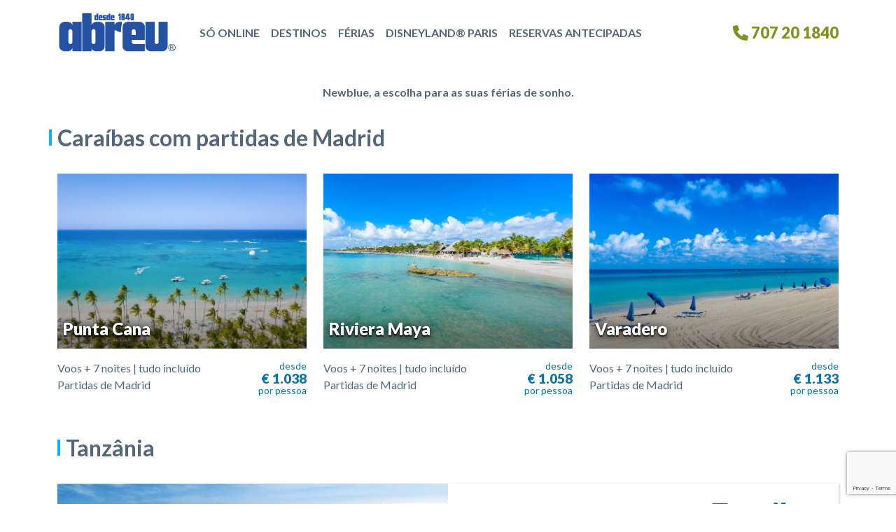

--- FILE ---
content_type: text/html
request_url: https://www.abreu.pt/newblue
body_size: 12353
content:




<!DOCTYPE html>
<html lang="pt">
<head>
<title>
Newblue | Agência Abreu</title>
<!-- Required meta tags -->
<meta charset="iso-8859-1">
<meta name="author" content="Optigest" />
<meta name="subject" content="abreu, optigest, portal, weebsite, online, viagens" />
<meta name="Description" content="Abreu - A agência de viagens com as melhores propostas para as suas férias. Viagens e marcação de voos ou hotel. Conheça as promoções da Agência Abreu e reserve já!" />
<meta name="Classification" content="abreu, optigest, portugal, portal, website, online, viagens" />
<meta name="Keywords" content="caraíbas, jamaica, punta cana, bayahibe, la romana, mexico, riviera maya, cancun, playa mujeres, playa bavaro, bavaro, playa, ilhas espanholas, canarias, baleares, albania, djerba, sal, w2m, world2fly" />
<meta name="robots" content="index, follow">
<meta name="Geography" content="Portugal" />
<meta name="Language" content="Portuguese" />
<meta HTTP-EQUIV="Expires" content="never" />
<meta name="Copyright" content="Optigest" />
<meta name="Designer" content="Optigest" />
<meta name="Publisher" content="Optigest" />
<meta name="distribution" content="Global" />
<meta name="country" content="Portugal" />
<meta name="viewport" content="width=device-width, initial-scale=1">
<link rel="shortcut icon" href="https://www.abreu.pt/favicon.ico"/>
<link rel="stylesheet" href="https://www.abreu.pt/fonts/fontface.css">
<link href="//fonts.googleapis.com/css?family=Lato:300,400,700,900%7COswald:400,700" rel="stylesheet" type="text/css">	
	<!--<link rel="stylesheet" href="https://www.abreu.pt/fonts/icons.css">-->
<!-- Stylesheets -->
<link rel="stylesheet" type="text/css" href="https://www.abreu.pt/bootstrap-5.0.2/css/bootstrap.css?v2=2026-01-14">
<link rel="stylesheet" href="https://www.abreu.pt/css/styles.css?v8=2026-01-14">
<link rel="stylesheet" href="https://www.abreu.pt/css/responsive.css?v7=2026-01-14">
<!--<link rel="stylesheet" type="text/css" href="https://www.abreu.pt/bootstrap-5.0.2/css/bootstrap.css.map">-->
<!--JQUERY--> 
<!--<script src="https://www.abreu.pt/js/jquery.1.13.js"></script> -->
<script src="https://www.abreu.pt/js/jquery-2.2.4.min.js"></script> 
<script src="https://www.abreu.pt/jquery-ui-1.13.1/jquery-ui.min.js"></script>
<link rel="stylesheet" type="text/css" href="https://www.abreu.pt/jquery-ui-1.13.1/jquery-ui.min.css">
<link rel="stylesheet" type="text/css" href="https://www.abreu.pt/jquery-ui-1.13.1/jquery-ui.structure.min.css">
<link rel="stylesheet" type="text/css" href="https://www.abreu.pt/jquery-ui-1.13.1/jquery-ui.theme.min.css">
<script src="https://www.abreu.pt/bootstrap-5.0.2/js/popper.min.js"></script> 
<script src="https://www.abreu.pt/bootstrap-5.0.2/js/bootstrap.min.js"></script> 
<script type="text/javascript" src="//cdnjs.cloudflare.com/ajax/libs/jqueryui-touch-punch/0.2.3/jquery.ui.touch-punch.min.js"></script>
<!--SWEETALERT2-->
<link rel="stylesheet" href="https://www.abreu.pt/css/sweetalert2.min.css">
<script src="https://www.abreu.pt/js/sweetalert2.all.min.js"></script>

<!--daterangepicker-->
<link rel="stylesheet" href="https://www.abreu.pt/css/daterangepicker.css">
<script src="https://www.abreu.pt/js/moment.min.js"></script>
<script src="https://www.abreu.pt/js/daterangepicker.js"></script>

<!--Focuspoint-->
<link rel="stylesheet" href="https://www.abreu.pt/css/focuspoint.css">
<script src="https://www.abreu.pt/js/jquery.focuspoint.js"></script>

<script src="https://www.abreu.pt/js/jquery.cookie.js"></script>
    
<!--FONTAWESOME-->
<link rel="stylesheet" type="text/css" href="https://www.abreu.pt/fontawesome/css/fontawesome.min.css">
<link rel="stylesheet" type="text/css" href="https://www.abreu.pt/fontawesome/css/solid.min.css">
<link rel="stylesheet" type="text/css" href="https://www.abreu.pt/fontawesome/css/brands.min.css">
<link rel="stylesheet" type="text/css" href="https://www.abreu.pt/fontawesome/css/all.min.css">
<link rel="stylesheet" type="text/css" href="https://www.abreu.pt/fontawesome/css/regular.min.css">
<link rel="stylesheet" type="text/css" href="https://www.abreu.pt/fontawesome/css/v5-font-face.min.css">
<link rel="stylesheet" type="text/css" href="https://www.abreu.pt/fontawesome/css/svg-with-js.min.css">
<script src="https://www.abreu.pt/fontawesome/js/fontawesome.min.js"></script> 
<script src="https://www.abreu.pt/fontawesome/js/solid.min.js"></script> 
	


<!-- BX SLIDER -->
<script src="https://www.abreu.pt/js/jquery.bxslider.js"></script>
<link rel="stylesheet" href="https://www.abreu.pt/css/jquery.bxslider.css?v2=2026-01-14">
	
	<script src="https://www.abreu.pt/js/sticksy.js"></script>

<!-- Multi Select -->
<link rel="stylesheet" href="https://www.abreu.pt/css/multi_select.css?v2=2026-01-14">
<script type="text/javascript" src="https://www.abreu.pt/js/jquery.multi-select.js"></script>
<script type="text/javascript" src="https://www.abreu.pt/js/jquery.multi-select.min.js"></script>

<!-- flexi SLIDER -->
<script src="https://www.abreu.pt/js/jquery.flexslider.js"></script>
<link rel="stylesheet" href="https://www.abreu.pt/css/flexslider.css?v2=2026-01-14">


<!-- Import PhotoSwipe Styles -->
<link rel="stylesheet" href="https://www.abreu.pt/css/photoswipe.css">
<link rel="stylesheet" href="https://www.abreu.pt/css/default-skin.css">
<script src="https://www.abreu.pt/js/photoswipe.min.js"></script>
<script src="https://www.abreu.pt/js/photoswipe-ui-default.min.js"></script>

<!-- DATA LAYER -->
<script>
		$(document).ready(function(e) {
        	window.dataLayer = window.dataLayer || [];
			window.dataLayer.push({
				'event': 'pageview',
				'pageTitle': document.title,
				'pagePath': window.location.pathname,
				'pageUrl': window.location.href,
				'userLoggedIn': 'false',
				'userId': '',
				'pageType': 'Parceiro','contentCategory': 'Newblue','productID': '','productName': '','Destination': '','productSupplier': '','productType': '','productPrice': '','Origin': '','DepartureDate': '','PNR': '','ReturnDate': '','numberOfTravelers': '','articleName': '','articleType': '','transactionID': '','totalPrice': '','currency': '','affiliation': '','Affi_ID': '','productQuantity': '','discount': '','taxAmount': '','paymentMethod': '','couponDescription': '','Status': '','mail': '','telefone': '',
			});

		});
	</script><!-- DATA LAYER END -->

<!-- Google Tag Manager -->
<script>(function(w,d,s,l,i){w[l]=w[l]||[];w[l].push({'gtm.start':
new Date().getTime(),event:'gtm.js'});var f=d.getElementsByTagName(s)[0],
j=d.createElement(s),dl=l!='dataLayer'?'&l='+l:'';j.async=true;j.src=
'https://www.googletagmanager.com/gtm.js?id='+i+dl;f.parentNode.insertBefore(j,f);
})(window,document,'script','dataLayer','GTM-PBWTHB');</script>
<!-- End Google Tag Manager -->	
<!-- PARTILHAR FACEBOOK-->
<meta property="og:type"          content="website" />
<meta property="og:title" 		  content="Newblue | Agência Abreu" />
<meta property="og:description"   content="Abreu - A agência de viagens com as melhores propostas para as suas férias. Viagens e marcação de voos ou hotel. Conheça as promoções da Agência Abreu e reserve já!" />
<meta property="og:image"         content="https://www.abreu.pt/images/abreu_logo.png" />
</head>
 
<body>
	<!-- Google Tag Manager (noscript) --> <noscript><iframe src="https://www.googletagmanager.com/ns.html?id=GTM-PBWTHB" height="0" width="0" style="display:none;visibility:hidden"></iframe></noscript> <!-- End Google Tag Manager (noscript) -->
	<div id="loading">
<div class="loader"></div>
	<p>Por favor aguarde enquanto <br>processamos o seu pedido</p></div>
<header>
  <nav class="navbar navbar-expand-lg fixed-top navbar-light">
    <div class="container"> 
    <a href="#main_content" class="skip-link">Saltar para a p&aacute;gina principal</a>    
    <a class="navbar-brand" href="https://www.abreu.pt/index.php"><img src="https://www.abreu.pt/images/abreu_logo.png" alt="Abreu" width="170px"></a>
      <button class="navbar-toggler" type="button" data-bs-toggle="collapse" data-bs-target="#navbarSupportedContent" aria-controls="navbarSupportedContent" aria-expanded="false" aria-label="Toggle navigation"> <span class="navbar-toggler-icon" aria-label="Menu"></span> </button>
      <div class="collapse navbar-collapse" id="navbarSupportedContent">
        <ul class="navbar-nav me-auto mb-2 mb-lg-0">
					
						
							
					 
			
										
							
					 
			
										
							
					 
			
										
							
					 
			
								
			 			<li class="nav-item">
							<a href="https://www.abreu.pt/promocoes" target="" class="menu_li nav-link "  menu_index="3">
                    			Só Online                    		</a>
						</li>
					 					
							
					 
			
										
							
					 
			
								
							<li class="nav-item dropdown"> 
								<a class="block-gen-link nav-link nav-link-destinos menu_li" href="" menu_index="5">Destinos</a>
							<div class="submenu-container">
								<div class="container">
									<div class="row justify-content-center">
																																																																																																																																																																																																																																																																																																																																																																																																																																																																																																																																																										<div class="col-lg-2 col-md-2 col-sm-12">
													<ul class="list-menu">
                      									<li><a class=" menu_li" href="https://www.abreu.pt/portugal" target="" menu_index="5"><span class="strong-old">Portugal</span></a></li>
																																																																																																																																																																																																																																																																																																																																																																																																																																																																																																																																																																																																												 <li><a class=" menu_li" href="https://www.abreu.pt/algarve" target="" menu_index="5">Algarve</a></li>
																																																																																																																																																																																																																																																																																																																																																																																															 <li><a class=" menu_li" href="https://www.abreu.pt/acores" target="" menu_index="5">Açores</a></li>
																																																																																																																																																																																																																																																																																																																																																																																																																																																																																							 <li><a class=" menu_li" href="https://www.abreu.pt/madeira" target="" menu_index="5">Madeira e Porto Santo</a></li>
																																																																																																																																																																																																																																																																																																																																																																																																																																																																																																																																																																																																																																																																																																																																																																																																																																																																																																																																																										</ul></div>
																																																																																																																																																																																																																																									<div class="col-lg-2 col-md-2 col-sm-12">
													<ul class="list-menu">
                      									<li><a class="block-link menu_li" href="" target="" menu_index="5"><span class="strong-old">Europa</span></a></li>
																																																																																																																																																																																																																																																																																																																																																																																																																																																																																																																																																																																																																																																																																																																																																																																																																																																																																																																																																																																																																																																																																																																																																																																																																																																																																																																																																																																																																																																																																																																																																																								 <li><a class=" menu_li" href="https://www.abreu.pt/espanha" target="" menu_index="5">Espanha</a></li>
																																																																																																																																																																																																																																																											 <li><a class=" menu_li" href="https://www.abreu.pt/italia" target="" menu_index="5">Itália</a></li>
																																																																																																																																																																																																																																																																																																																																																																																																																																											 <li><a class=" menu_li" href="https://www.abreu.pt/suica" target="" menu_index="5">Suíça</a></li>
																																																																																																																																																																														</ul></div>
																																																									<div class="col-lg-2 col-md-2 col-sm-12">
													<ul class="list-menu">
                      									<li><a class="block-link menu_li" href="" target="" menu_index="5"><span class="strong-old">África</span></a></li>
																																																																																																																																																																																																																																																																																																																																																																																																																																																																																																																																																																																																																																																																																																																																																																																												 <li><a class=" menu_li" href="https://www.abreu.pt/cabo_verde" target="" menu_index="5">Cabo Verde</a></li>
																																																																																																																																																																																																																																																																																																																																																																																																																																																																																																																																																																															 <li><a class=" menu_li" href="https://www.abreu.pt/tunisia" target="" menu_index="5">Tunísia</a></li>
																																																																																																																																																																																																																																																																																																																																																																																																																																																																																																																																																																																																																																																																																																																			 <li><a class=" menu_li" href="https://www.abreu.pt/circuitos_egito" target="" menu_index="5">Egito</a></li>
																																																																																																																																																																																																																																																																																																																																																														</ul></div>
																																																																																																																																																																																													<div class="col-lg-2 col-md-2 col-sm-12">
													<ul class="list-menu">
                      									<li><a class="block-link menu_li" href="" target="" menu_index="5"><span class="strong-old">Américas</span></a></li>
																																																																																																																																																																																																																																																																																																																																																																																																																																																																																																																																																																																																																																																																																																																																																																																																																																																																																																																																																																																																																																																																																																																																																																																																																																																																																																																																																																																																																																																																																																																																																																																																																				 <li><a class=" menu_li" href="https://www.abreu.pt/caraibas" target="" menu_index="5">Caraíbas</a></li>
																																																																																																																							 <li><a class=" menu_li" href="https://www.abreu.pt/costa-rica" target="" menu_index="5">Costa Rica</a></li>
																																																																											 <li><a class=" menu_li" href="https://www.abreu.pt/america-do-norte" target="" menu_index="5">E.U.A. e Canadá</a></li>
																																																																																																																																																																																																																																																																																																																																																																																																																																																																																																																																																																																																																																						</ul></div>
																																																									<div class="col-lg-2 col-md-2 col-sm-12">
													<ul class="list-menu">
                      									<li><a class="block-link menu_li" href="" target="" menu_index="5"><span class="strong-old">Médio Oriente</span></a></li>
																																																																																																																																																																																																																																																																																																																																																																																																																																																																																																																																																																																																																																																																																																																																																																																																																																								 <li><a class=" menu_li" href="https://www.abreu.pt/dubai" target="" menu_index="5">Dubai</a></li>
																																																																																																																																																																																																																																																																																																																																																																																																																																																																																							 <li><a class=" menu_li" href="https://www.abreu.pt/arabia-saudita" target="" menu_index="5">Arábia Saudita</a></li>
																																																																																																																																																																																																																																																																																																																																																																																																																																																																																																																																																																																																																																																																																																																																																																																																																																																																																																																																																																																																																																																																																														</ul></div>
																																																									<div class="col-lg-2 col-md-2 col-sm-12">
													<ul class="list-menu">
                      									<li><a class="block-link menu_li" href="" target="" menu_index="5"><span class="strong-old">Ásia</span></a></li>
																																																																																																																																																																																																																																																																																																																																																																																																																																																																																																																																																																																																																																																																																																																																																																																																																																																																																																																																																																																																																																																																																																																 <li><a class=" menu_li" href="https://www.abreu.pt/macau" target="" menu_index="5">Macau</a></li>
																																																																																																																							 <li><a class=" menu_li" href="https://www.abreu.pt/japao" target="" menu_index="5">Japão</a></li>
																																																																											 <li><a class=" menu_li" href="https://www.abreu.pt/tailandia" target="" menu_index="5">Tailândia</a></li>
																																																																																																																																																																																																																																																																																																																																																																																																																																																																																																																																																																																																																																																																																																																																																																																																																																																																																																																																																																																																																																																																																																																																										</ul></div>
																																																																																																																																																																																																																																							
									</div>
								</div>
							</div>
								
			</li>	
							
					 					
							
					 
			
								
							<li class="nav-item dropdown"> 
								<a class="block-gen-link nav-link nav-link-destinos menu_li" href="" menu_index="6">Férias</a>
							<div class="submenu-container">
								<div class="container">
									<div class="row justify-content-center">
																																																																																																																																																																																																																																																																																																																																																																										<div class="col-lg-2 col-md-2 col-sm-12">
													<ul class="list-menu">
                      									<li><a class="block-link menu_li" href="" target="_blank" menu_index="6"><span class="strong-old">Em destaque</span></a></li>
																																																																																																								 <li><a class=" menu_li" href="https://www.abreu.pt/pascoa" target="" menu_index="6">Páscoa</a></li>
																																																																											 <li><a class=" menu_li" href="https://www.abreu.pt/ferias_verao" target="" menu_index="6">Verão</a></li>
																																																																																																																							 <li><a class=" menu_li" href="https://www.abreu.pt/feriados" target="" menu_index="6">Feriados</a></li>
																																																																																																																																																																																																																																																																																																																																																			 <li><a class=" menu_li" href="https://www.abreu.pt/melhores-praias" target="" menu_index="6">As melhores Praias</a></li>
																																																																																																																																																																																																																																																																																																																																																																																																																																																																																																																																																																																																																																																																																																																																																																																																																																																																																																																																																																																																																																																																																																																																																																																																																																																																																																																																																																																																																																																																																																																																																																																																																																																																																																																																																																																																																														</ul></div>
																																																									<div class="col-lg-2 col-md-2 col-sm-12">
													<ul class="list-menu">
                      									<li><a class="block-link menu_li" href="" target="" menu_index="6"><span class="strong-old">À descoberta</span></a></li>
																																																																																																																																																																																																																																																																																																																																																																																																																												 <li><a class=" menu_li" href="https://www.abreu.pt/circuitos" target="" menu_index="6">Circuitos</a></li>
																																																																																																																																																																																																																																																																																																																																																																																																																																																																																																																																																																																																																											 <li><a class=" menu_li" href="https://www.abreu.pt/circuitos_europa" target="" menu_index="6">Circuitos Europa</a></li>
																																																																																																																																																																																																																																																																																																																																																																																															 <li><a class=" menu_li" href="https://www.abreu.pt/circuitos_turquia" target="" menu_index="6">Circuitos Turquia</a></li>
																																																																																																																																																																																																																																																																																																							 <li><a class=" menu_li" href="https://www.abreu.pt/circuitos_marrocos" target="" menu_index="6">Circuitos Marrocos</a></li>
																																																																																																																																																																																																																																																																																																																																																																																																																																											 <li><a class=" menu_li" href="https://www.abreu.pt/cidades" target="" menu_index="6">Cidades a descobrir</a></li>
																																																																																																																																																																																																																																																																																																																		</ul></div>
																																																																																																																																																																																																																																									<div class="col-lg-2 col-md-2 col-sm-12">
													<ul class="list-menu">
                      									<li><a class="block-link menu_li" href="" target="" menu_index="6"><span class="strong-old">Para Si</span></a></li>
																																																																																																																																																																																																																																																																																																																																																																																																																																																																																																																																																																																																																																																																																																																																																																																																																																																																																																																																																																																																																																																																																																																																																																																																																																																																																																																																																																																																																																																																																																																																																																																																																																																																																																																																																																																																																																																																																																																																																																																																																																																																																																																								 <li><a class=" menu_li" href="https://www.abreu.pt/grandes_viagens" target="" menu_index="6">Grandes Viagens</a></li>
																																																																																																																																																																																																															 <li><a class=" menu_li" href="https://www.abreu.pt/vamos" target="" menu_index="6">Vamos Explorar</a></li>
																																																																											 <li><a class=" menu_li" href="https://www.abreu.pt/slow_travel" target="" menu_index="6">Slow Travel</a></li>
																																										</ul></div>
																																																																																																																																																																																																																																																																																																																																																																																																																																															<div class="col-lg-2 col-md-2 col-sm-12">
													<ul class="list-menu">
                      									<li><a class="block-link menu_li" href="" target="" menu_index="6"><span class="strong-old">Cruzeiros</span></a></li>
																																																																																																																																																																																																																																																																																																																																																																																																																																																																								 <li><a class=" menu_li" href="https://www.abreu.pt/cruzeiros" target="" menu_index="6">A Nossa Seleção</a></li>
																																																																																																																																																																																																																																																																																																																																																																																																																																																																																																																																																																																																																																																																																																																																																																																																																																																																																																																																																																																																																																																																																																																																																																																																																																																																																																																																																																																																																																																																																																																																																																																																																																																																																																																																																																																																																																																																																																																						</ul></div>
																																																																																																																																																																							<div class="col-lg-2 col-md-2 col-sm-12">
													<ul class="list-menu">
                      									<li><a class="block-link menu_li" href="" target="" menu_index="6"><span class="strong-old">E ainda</span></a></li>
																																																												 <li><a class=" menu_li" href="https://www.abreu.pt/viajar-sozinho" target="" menu_index="6">Viajar Sozinho</a></li>
																																																																																																																																																																																																																																																																																																																																																			 <li><a class=" menu_li" href="https://www.abreu.pt/experience" target="" menu_index="6">Abreu Experience</a></li>
																																																																																																																																																																																																																																																																																																							 <li><a class=" menu_li" href="https://www.abreu.pt/luas-de-mel" target="" menu_index="6">Luas de Mel</a></li>
																																																																																																																																																																																																																																																																																																																																																																																																																																																																																																																																																																																																																																																																																																																																																																																																																																																																																																																																																																																																																																																																																																																																																																																																																																																																																																																																																																																																																																																																																																																																											 <li><a class=" menu_li" href="https://www.abreu.pt/enoturismo" target="" menu_index="6">Enoturismo</a></li>
																																																																																																																																																																																																																										</ul></div>
																																																																													
									</div>
								</div>
							</div>
								
			</li>	
							
					 					
							
					 
			
										
							
					 
			
										
							
					 
			
										
							
					 
			
								
			 			<li class="nav-item">
							<a href="https://www.abreu.pt/disneyland_paris" target="" class="menu_li nav-link "  menu_index="10">
                    			Disneyland® Paris                    		</a>
						</li>
					 					
							
					 
			
										
							
					 
			
										
							
					 
			
										
							
					 
			
										
							
					 
			
										
							
					 
			
										
							
					 
			
										
							
					 
			
										
							
					 
			
								
			 			<li class="nav-item">
							<a href="https://www.abreu.pt/reservas-antecipadas" target="" class="menu_li nav-link "  menu_index="19">
                    			Reservas Antecipadas                    		</a>
						</li>
					 					
							
					 
			
										
							
					 
			
										
							
					 
			
										
							
					 
			
										
							
					 
			
										
							
					 
			
										
							
					 
			
										
							
					 
			
										
							
					 
			
										
							
					 
			
										
							
					 
			
										
							
					 
			
										
							
					 
			
										
							
					 
			
										
							
					 
			
										
							
					 
			
										
							
					 
			
										
							
					 
			
										
							
					 
			
										
							
					 
			
										
							
					 
			
										
							
					 
			
										
							
					 
			
										
							
					 
			
										
							
					 
			
										
							
					 
			
										
							
					 
			
										
							
					 
			
										
							
					 
			
										
							
					 
			
										
							
					 
			
										
							
			
        
        </ul>
		        		<a href="tel:707 20 1840" class="menu-tel"> <span aria-label="Telefone" class="fa fa-phone"></span> 707 20 1840</a>
      </div>
    </div>
  </nav>
</header>
	  <!--MODAL LOGIN-->
	  <div class="modal fade" id="modalLogin" tabindex="-1"  aria-labelledby="myModalLabel" aria-hidden="true">
  <div class="modal-dialog">
    <div class="modal-content">
        </div>
  </div>
</div>
<main id="main_content"></main>
<script>
	

	function checkToken(){

		let token = '';
		if (token != '' && ('' != "OK" ) ) {

			$.ajax({
				type: "POST",
				data: {
					'OP': 'tokenVerify',
					'token': token
				},
				url: "https://www.abreu.pt/area_reservada/clienteHandler.php",
				async: false,
				success: function(data) {

					try {
						let dados = JSON.parse(data);
						if (dados.msg == 'Ok') {
							window.location.href = "https://www.abreu.pt/newblue";
						} else {
							Swal.fire({
								title: "",
								text: dados.msg,
								icon: "info"
							});	
						}
					} catch (e) {
						Swal.fire({
							title: "",
							text: data,
							icon: "info"
						});						
					}
					
				}
			});
	
		}

	}


	$(document).ready(function(e) {

		checkToken();

		setMenuSelectedNew();

		$('.block-link').click(function(e){
			e.preventDefault();
		});
		
		$('.block-gen-link').click(function(e){
			e.preventDefault();
		});

		$('.logout-user').click(function(e){
			$('#modalLogin').modal('show');
		});

		//Area Reservada
		$('#btn_login_form').click(function(e){
			e.preventDefault();
			$.ajax({
				type: "POST",
				data: {
					'OP': 'ByEmail',
					'email': $('#login_email').val()
				},
				url: "https://www.abreu.pt/area_reservada/clienteHandler.php",
				async: false,
				success: function(data) {
					try {
						let dados = JSON.parse(data);
						if (dados.data.length > 0) {
							window.location.href = "/login.php?email="+$('#login_email').val();
						} else {
							window.location.href = "/area_reservada/registo.php?email="+$('#login_email').val();
						}
					} catch (e) {
						Swal.fire({
							title: "",
							text: data,
							icon: "info"
						});						
					}

				}
			});    

		});


		function setMenuSelected(){
			var menu_selected = sessionStorage.getItem("menuSelected");
			if(menu_selected != null){

				$('#navbarSupportedContent').find('.navbar-nav').find('li a').each(function(index, element) {

					$(this).removeClass('active');

					if($(this).attr('menu_index') == menu_selected){

						$(this).addClass('active');	
					}
				});


			}else{
				$('#navbarSupportedContent').find('.navbar-nav').find('li a:first').addClass('active');

			}
		}		
		/*
		$('#navbarSupportedContent').find('.menu_li').click(function(e) {

			if(!$(this).hasClass('block-link') && !$(this).hasClass('block-gen-link')){
				var menu_key = $(this).attr('menu_index');			
				sessionStorage.setItem("menuSelected", menu_key);
				setMenuSelected();
			}
		});*/

		function setMenuSelectedNew(){
			var urlAtual = window.location.href;
			$('#navbarSupportedContent').find('.navbar-nav').find('li a').each(function(index, element) {
				if($(element).attr('href') == urlAtual){
					$(element).addClass('active');	
					return true;
				}
				$(element).parent("li").find('.submenu-container').find("li a").each(function(index2, element2) {
					if($(element2).attr('href') == urlAtual){
						$(element).addClass('active');	
						return true;
					}
				})
			});

		}
			
	});
	
</script>
  <section id="content" class="no-padding section-destino"  style="background-color: #ffffff">
        <div id="carouselDestaqueBannertxxt" class="carousel carouselBannertxxt slide carousel-fade" data-bs-ride="carousel">
    <div class="carousel-inner">
          </div>
      </div>
    </section>
<p align="center" style="background: white; text-align: center; margin-top: 15pt;"><b>Newblue, a escolha para as suas f&eacute;rias de sonho.</b></p>
<section class="destaque4 white-bg"  style="background-color: #ffffff;padding:25px 0">
  <div class="container">
    <div class="row">
            <h2 style="color: #54667a; border-color:#0fb2f1">
        Caraíbas com partidas de Madrid      </h2>
                                    <div class="col-lg-4 col-sm-12 marginBottomResponsive20">
        <div class="div-total">
          <figure class="" style="background-image: url('https://imgs.abreu.pt/abreu_lo/202312/puntacanavistapalmeiras.jpg');" aria-label="" role="img">
            <div class="btnOferta"> <a href="https://www.abreu.pt/produto.php?prodCode=0001P1904&mmy=" target="_self">
              <h3>
                Punta Cana              </h3>
              </a> </div>
          </figure>
          <div class="div-text">
            <div class="floatLeft"> <a href="https://www.abreu.pt/produto.php?prodCode=0001P1904&mmy=" target="_self">
              <p>
                Voos + 7 noites | tudo incluído<br>Partidas de Madrid               </p>
              </a> </div>
                        <div class="floatRight"> <a href="https://www.abreu.pt/produto.php?prodCode=0001P1904&mmy=" class="price-tooltip" data-bs-html="true" data-bs-toggle="tooltip" data-bs-placement="bottom" title="Inclui: Voo em classe económica, estadia, transfers e seguro<br>Valor por pessoa em quarto duplo<br>Não inclui taxas de reserva<br>Oferta encontrada a 10-11-2025 às 13:10" target="_self">
              <div class="desdeTop5">desde</div>
              <div class="precoTop5">&euro;
                1.038                </div>
              <div class="desdeTop5">por pessoa</div>
              </a> </div>
                      </div>
        </div>
      </div>
                                          <div class="col-lg-4 col-sm-12 marginBottomResponsive20">
        <div class="div-total">
          <figure class="" style="background-image: url('https://imgs.abreu.pt/abreu_lo/mig_cdn_abreu/SiteAbreuv2/ImageNew/767x510/RivieraMaya3.png');" aria-label="" role="img">
            <div class="btnOferta"> <a href="https://www.abreu.pt/produto.php?prodCode=0001P1907&mmy=" target="_self">
              <h3>
                Riviera Maya               </h3>
              </a> </div>
          </figure>
          <div class="div-text">
            <div class="floatLeft"> <a href="https://www.abreu.pt/produto.php?prodCode=0001P1907&mmy=" target="_self">
              <p>
                Voos + 7 noites | tudo incluído<br>Partidas de Madrid               </p>
              </a> </div>
                        <div class="floatRight"> <a href="https://www.abreu.pt/produto.php?prodCode=0001P1907&mmy=" class="price-tooltip" data-bs-html="true" data-bs-toggle="tooltip" data-bs-placement="bottom" title="Inclui: Voo em classe económica, estadia, transfers e seguro<br>Valor por pessoa em quarto duplo<br>Não inclui taxas de reserva<br>Oferta encontrada a 11-11-2025 às 12:36" target="_self">
              <div class="desdeTop5">desde</div>
              <div class="precoTop5">&euro;
                1.058                </div>
              <div class="desdeTop5">por pessoa</div>
              </a> </div>
                      </div>
        </div>
      </div>
                                          <div class="col-lg-4 col-sm-12 marginBottomResponsive20">
        <div class="div-total">
          <figure class="" style="background-image: url('https://imgs.abreu.pt/abreu_lo/202312/varadero_cuba_chapeusazuis.jpg');" aria-label="" role="img">
            <div class="btnOferta"> <a href="https://www.abreu.pt/produto.php?prodCode=0001P1905&mmy=" target="_self">
              <h3>
                Varadero              </h3>
              </a> </div>
          </figure>
          <div class="div-text">
            <div class="floatLeft"> <a href="https://www.abreu.pt/produto.php?prodCode=0001P1905&mmy=" target="_self">
              <p>
                Voos + 7 noites | tudo incluído<br>Partidas de Madrid               </p>
              </a> </div>
                        <div class="floatRight"> <a href="https://www.abreu.pt/produto.php?prodCode=0001P1905&mmy=" class="price-tooltip" data-bs-html="true" data-bs-toggle="tooltip" data-bs-placement="bottom" title="Inclui: Voo em classe económica, estadia, transfers e seguro<br>Valor por pessoa em quarto duplo<br>Não inclui taxas de reserva<br>Oferta encontrada a 10-11-2025 às 13:09" target="_self">
              <div class="desdeTop5">desde</div>
              <div class="precoTop5">&euro;
                1.133                </div>
              <div class="desdeTop5">por pessoa</div>
              </a> </div>
                      </div>
        </div>
      </div>
                      </div>
  </div>
</section>
<section class=" padtop25 padbottom25 section-destaque-destino grey-bg"  style="background-color: #ffffff">
  <div class="container">
    <div class="row" style="--bs-gutter-x:0">
            <h2 style="color: #54667a; border-color:#0fb2f1">
        Tanzânia      </h2>
                              <div class="shadow-image no-padding white-bg">
        <div class="col-md-6 floatLeft floatNoneResponsive"> <a href="https://www.abreu.pt/produto.php?prodCode=0001P1272&mmy=" target="_self">
          <figure style="background-image:url(https://imgs.abreu.pt/abreu_lo/mig_cdn_abreu/SiteAbreuv2/ImageNew/767x510/Zanzibar-barco767x510.jpg);" aria-label="Zanzibar" role="img"></figure>
          </a></div>
        <div class="col-md-6 floatLeft pad25 textRight div-um-destaque" style="position: relative;min-height: 380px"> <a href="https://www.abreu.pt/produto.php?prodCode=0001P1272&mmy=" target="_self">
          <h3 style="border:none">
            Zanzibar          </h3>
          <hr>
          <p>
            <br><b>O programa inclui:</b><br><br>Voos diretos + 7 noites de estadia em regime de pequeno-almoço <br><br>Partidas de Lisboa          </p>
          </a>
          <div class="div-um-destaque-price">
            <div class="col-lg-4 col-md-6 col-sm-6 col-xs-12 floatLeft"> <a  href="https://www.abreu.pt/produto.php?prodCode=0001P1272&mmy=" target="_self" class="btn btn-red">
              Reserve j&aacute;              </a></div>
                        <div class="div-price col-lg-8 col-md-6 col-sm-6 col-xs-12 floatLeft"> <a href="https://www.abreu.pt/produto.php?prodCode=0001P1272&mmy=" target="_self" class="price-tooltip" data-bs-html="true" data-bs-toggle="tooltip" data-bs-placement="bottom" style="display: inline-block;" title="Inclui: Voos de ida e volta em classe económica, estadia, transfers e seguro<br>Valor por pessoa em quarto duplo<br>Não inclui taxas de reserva<br>Oferta encontrada a 11-11-2025 às 12:39">
              <div class="desde-dst">desde</div>
              <div class="preco-dst">&euro;
                1.955              </div>
              <div class="desde-dst">por pessoa</div>
              </a> </div>
                      </div>
        </div>
      </div>
                </div>
  </div>
</section>
<section class=" padtop25 padbottom25 section-destaque-destino white-bg"  style="background-color: #ffffff">
  <div class="container">
    <div class="row" style="--bs-gutter-x:0">
            <h2 style="color: #54667a; border-color:#0fb2f1">
        Albânia      </h2>
                              <div class="shadow-image no-padding white-bg">
        <div class="col-md-6 floatLeft floatNoneResponsive"> <a href="https://www.abreu.pt/produto.php?prodCode=0001P38&mmy=" target="_self">
          <figure style="background-image:url(https://imgs.abreu.pt/abreu_lo/mig_cdn_abreu/SiteAbreuv2/ImageNew/767x767/Albania.jpg);" aria-label="Verão" role="img"></figure>
          </a></div>
        <div class="col-md-6 floatLeft pad25 textRight div-um-destaque" style="position: relative;min-height: 380px"> <a href="https://www.abreu.pt/produto.php?prodCode=0001P38&mmy=" target="_self">
          <h3 style="border:none">
            Verão          </h3>
          <hr>
          <p>
            <br><b>O programa inclui:</b><br><br>Voos diretos + 7 noites de estadia em regime de tudo incluído <br><br>Partidas do Porto          </p>
          </a>
          <div class="div-um-destaque-price">
            <div class="col-lg-4 col-md-6 col-sm-6 col-xs-12 floatLeft"> <a  href="https://www.abreu.pt/produto.php?prodCode=0001P38&mmy=" target="_self" class="btn btn-red">
              Reserve j&aacute;              </a></div>
                        <div class="div-price col-lg-8 col-md-6 col-sm-6 col-xs-12 floatLeft"> <a href="https://www.abreu.pt/produto.php?prodCode=0001P38&mmy=" target="_self" class="price-tooltip" data-bs-html="true" data-bs-toggle="tooltip" data-bs-placement="bottom" style="display: inline-block;" title="Inclui: Voos de ida e volta em classe económica, estadia, transfers e seguro<br>Valor por pessoa em quarto duplo<br>Não inclui taxas de reserva<br>Oferta encontrada a 11-11-2025 às 12:38">
              <div class="desde-dst">desde</div>
              <div class="preco-dst">&euro;
                1.241              </div>
              <div class="desde-dst">por pessoa</div>
              </a> </div>
                      </div>
        </div>
      </div>
                </div>
  </div>
</section>
<p style="text-align: center;"><h7 style="text-align: center; color: rgb(84, 102, 122);"><br />
<br />
VIAGENS PARA AS CARA&Iacute;BAS EM 2025&nbsp;- MAR&Eacute; DE SARGA&Ccedil;O - <a href="https://imgs.abreu.pt/abreu_lo/202501/declaracaosargaco2025.pdf" style="color: rgb(84, 102, 122);" target="_blank"><b>Saiba mais aqui</b></a></h7><h7 style="text-align: center; color: rgb(84, 102, 122);"><br />
<br />
SE VAI VIAJAR PARA <b>CUBA</b>, POR FAVOR PREENCHA ESTA <a href="https://imgs.abreu.pt/abreu_lo/202504/declaracaocuba_20252026.pdf" style="color: rgb(84, 102, 122);" target="_blank"><b>DECLARA&Ccedil;&Atilde;O</b></a></h7></p>

<p style="text-align: center;">&nbsp;</p>
<script>

  var captchaVersion = '';
  var form_id = '';

  function onSubmit(token) {
    document.getElementById('form_'+form_id).submit();
  }

 
  $(document).ready(function(){

    if (captchaVersion == 'v3' ){
      
      setTimeout(function(){ 
        $(document.getElementsByTagName('iframe')[0]).css('width','auto');
      }, 1000);

    }
    

$('.more-info-disney').mouseover(function() {
		/* var op = $(this).attr('op');
		if(op == "show"){
		$(this).closest('.div-more-disney').css('height','46px');
			$(this).attr('op','hide');
			$(this).html('<i class="fa fa-angle-down"></i>');
		}
		
		if(op == "hide"){*/
			$(this).closest('.div-more-disney').css('height','auto');
			$(this).attr('op','show');
			$(this).html('<span aria-label="Ver" class="fa fa-angle-up"></span>');
		//}
		
	});
	  
	  $('.div-more-disney').mouseleave(function() {
		  /* var op = $(this).attr('op');
		if(op == "show"){*/
		$(this).css('height','46px');
			$(this).find('.more-info-disney').attr('op','hide');
			$(this).find('.more-info-disney').html('<span aria-label="Esconder" class="fa fa-angle-down"></span>');
		/*}
		
		if(op == "hide"){
			$(this).closest('.div-more-disney').css('height','auto');
			$(this).attr('op','show');
			$(this).html('<i class="fa fa-angle-up"></i>');
		}*/
		
	  });



    $( ".carouselBannertxxt" ).each(function(){

$(this).find(' .carousel-item').on( "click", function(e) {
  
  e.preventDefault();
  
  if($(this).hasClass('active')){

    var obj = $(this);
    var url = $(this).attr('link');
    var key = $(this).attr('key');
    var detail =  $(this).attr('detail');
    
    if(url != '') {
    //window.location= url;
    document.getElementById('div-btn-bannertxt-'+detail+'-'+key).click();
     //console.log(url);
    } else {
     console.log('false'); 
    return false;

    }
  }
});
});
	  
	  var screen_width = $(window).width(); 
	
	if(screen_width <= 991 ){ 	  
		$('.slider').bxSlider({
			slideWidth: 440,
			minSlides: 1,
			maxSlides: 100,
			moveSlides: 1,
			slideMargin: 10,
			controls:true,
			autoControls:true,
			touchEnabled: false,
			nextText:'<span aria-label="Seguinte" class="fa fa-angle-right fa-2x"></span>',
			prevText:'<span aria-label="Anterior" class="fa fa-angle-left fa-2x"></span>'
		});
		
		$('.more-info-disney').click(function() {
		 var op = $(this).attr('op');
		if(op == "show"){
		$(this).closest('.div-more-disney').css('height','46px');
			$(this).attr('op','hide');
			$(this).html('<span aria-label="Ver" class="fa fa-angle-down"></span>');
		}
		
		if(op == "hide"){
			$(this).closest('.div-more-disney').css('height','auto');
			$(this).attr('op','show');
			$(this).html('<span aria-label="Esconder" class="fa fa-angle-up"></span>');
		}
		
	});
	}
	  if(screen_width >= 992 ){
		   $('.slider').bxSlider({
		slideWidth: 440,
		minSlides: 3,
		maxSlides: 100,
		moveSlides: 1,
		slideMargin: 10,
		controls:true,
		autoControls:true,
		touchEnabled: false,
		nextText:'<span aria-label="Seguinte" class="fa fa-angle-right fa-2x"></span>',
		prevText:'<span aria-label="Anterior" class="fa fa-angle-left fa-2x"></span>'
	});
	  }

    $('#DestaqueMenu .nav-item a').click(function() {

      if($(this).closest('.section-destaque-destino').find('.img-main-dest').is(':visible')){
        $(this).closest('.section-destaque-destino').find('.img-main-dest').css('display','none');
        $(this).closest('.section-destaque-destino').find('.img-secondary-dest').css('display','block');
      }else{
        $(this).closest('.section-destaque-destino').find('.img-main-dest').css('display','block');
        $(this).closest('.section-destaque-destino').find('.img-secondary-dest').css('display','none');
      }
      
    });

  
    $('.moreMenu .nav-item a').click(function() {

     
      if($(this).closest('.circ_tab').find('.figure-main-dest').is(":visible")){

        $(this).closest('.circ_tab').find('.figure-second-dest').css('display','block');
       $(this).closest('.circ_tab').find('.figure-main-dest').css('display','none');
       $(this).closest('.circ_tab').find('.div-price').css('display','none');
     
      } else {

        $(this).closest('.circ_tab').find('.figure-second-dest').css('display','none');
        $(this).closest('.circ_tab').find('.figure-main-dest').css('display','block');
        $(this).closest('.circ_tab').find('.div-price').css('display','block');

      }
    });

  });
</script>
 
<section class="container-fluid bgFootNewsleter">
  <div class="container FootNewsleter">
    <div class="row">
		<form id="newsletter" name="newsletter" method="post" action="" style="display: flex">
			<input name="newsletter" type="hidden" class="form-news" value="1">
			<input name="token_csrf" type="hidden" class="form-news" value="91854905524da31305e3faae63d5535f">
      <div class="col-lg-4 col-md-4 col-sm-6"> <span class="fa fa-envelope fa-3x floatLeft" style="margin-right: 15px"></span>
        <p class="floatLeft">Deseja receber <br class="hidden-xs">
          as nossas últimas ofertas?</p>
      </div>
      <div class="col-lg-3 col-md-3 col-sm-4">
	  	<input name="nome" id="nome" placeholder="Nome" aria-label="Nome" type="text" required>
      </div>
      <div class="col-lg-3 col-md-3 col-sm-4">
        <input placeholder="E-mail" name="email" type="text" aria-label="Email" id="email" required>
      </div>
      <div class="col-lg-2 col-md-3 col-sm-2">
        <button type="submit" id="submit-newsletter" name="go" class="btn_newsletter g-recaptcha" data-sitekey="6LcANv0pAAAAAOx2s51T394rlqrxkixxWYxZa3Yx" data-callback='onSubmitNewsletter' data-action='submit'>Subscrever</button>
      </div>
		</form>
		 <p id="news-success" class="textCenter"></p>
    </div>
  </div>
</section>
<footer>
  <div class="container">
    <div class="row footer-div-txt-info">
       <p style="margin-bottom: 40px; text-align: center;"><span style="font-size:14px;"><strong>Os pre&ccedil;os &ldquo;desde&rdquo; apresentados por pessoa baseiam-se&nbsp;em&nbsp;quarto duplo e&nbsp;correspondem a lugares limitados. S&atilde;o pre&ccedil;os de ofertas din&acirc;micas, encontrados em pesquisas no nosso site.</strong><br />
<a href="https://www.abreu.pt/ofertas-dinamicas">Saiba mais</a></span></p>
         		
							
							
							
							
											<div class="col">
        			<ul class="footNav">
										<li><p> <a>  A Abreu </a></p></li>
				                      <li><a href="https://www.abreu.pt/anossahistoria" target="">A nossa história</a></li>
                                            <li><a href="https://www.abreu.pt/patrocinios" target="">Patrocínios</a></li>
                                            <li><a href="https://www.abreu.pt/trabalheconnosco" target="">Trabalhe Connosco</a></li>
                                            <li><a href="https://www.abreu.pt/newsletter" target="">Registo Newsletter</a></li>
                      							
							
							
							
												</ul>
					</div>
								<div class="col">
        			<ul class="footNav">
										<li><p> <a>  Serviços </a></p></li>
				                      <li><a href="https://www.abreu.pt/giftcards" target="">Gift Cards Abreu</a></li>
                                            <li><a href="https://www.abreu.pt/viagens-seguras" target="">Seguros de Viagem</a></li>
                      							
												</ul>
					</div>
								<div class="col">
        			<ul class="footNav">
										<li><p> <a>  Contactos </a></p></li>
				                      <li><a href="https://www.abreu.pt/redelojas" target="">Rede de Lojas</a></li>
                      							
							
												</ul>
					</div>
								<div class="col">
        			<ul class="footNav">
										<li><p> <a>  VA Abreu Card </a></p></li>
				                      <li><a href="https://www.abreu.pt/vaabreucard" target="">Aderir</a></li>
                                            <li><a href="https://www.abreu.pt/condioesvaabreucard" target="">Condições</a></li>
                      							
							
												</ul>
					</div>
								<div class="col">
        			<ul class="footNav">
										<li><p> <a>  Informações </a></p></li>
				                      <li><a href="https://www.abreu.pt/condicoesutilizacao" target="">Condições de Utilização</a></li>
                                            <li><a href="https://www.abreu.pt/politicaprivacidade" target="">Política de Privacidade</a></li>
                                            <li><a href="https://www.abreu.pt/termos_e_condicoes" target="">Termos e Condições</a></li>
                                            <li><a href="https://www.abreu.pt/politicacookies" target="">Política de Cookies</a></li>
                                            <li><a href="https://www.livroreclamacoes.pt/Utilizador/AutenticacaoConsumidor " target="_blank">Livro de Reclamações</a></li>
                      							
							
							
							
							
							
					    </div>
    <div class="clear"></div>
    <br>
    <div class="footer-menu">
	  
	                             <a href="https://www.abreu.pt/abreu-travel-talks" target="" class="floatLeft link-nav-footer">
        			  <i class="fa-solid fa-video"></i> Abreu Travel Talks</a>
							                           <a href="https://www.abreu.pt/passatempos" target="" class="floatLeft link-nav-footer">
        			  <i class='fa fa-award'></i> Passatempos Abreu</a>
							                           <a href="https://www.abreu.pt/sitesabreu" target="" class="floatLeft link-nav-footer">
        			  <i class='fa fa-laptop'></i> Sites Abreu</a>
							                           <a href="https://www.abreu.pt/brochuras" target="" class="floatLeft link-nav-footer">
        			  <i class='fa fa-book-open'></i> Consultar brochuras</a>
							                           <a href="https://www.abreu.pt/contactos" target="" class="floatLeft link-nav-footer">
        			  <i class='fa fa-location-dot'></i> Rede de Lojas</a>
							</div>
    <div class="clear"></div>
    <br>
    <div class="row">
      <div class="col-lg-3">
		   						<a target="_blank" href="" class="floatLeft"><img src="https://cdn.optigest.net/abreu_lo/202503/mc25.png" alt="marca confiança" width="70px" ></a>
				 								<a target="_blank" href="https://www.biospheresustainable.com/en/community/ag%C3%AAncia-abreu/5513" class="floatLeft"><img src="https://cdn.optigest.net/abreu_lo/202407/biosphere.png" alt="Biosphere" width="70px" ></a>
				 								<a target="_blank" href="https://empresasturismo360.turismodeportugal.pt/EmpTur360/Home.aspx" class="floatLeft"><img src="https://cdn.optigest.net/abreu_lo/202512/selo_engaged_23.png" alt="ESG" width="70px" ></a>
				 								</div>
      <div class="col-lg-9 textRight">
		  		  <a target="_blank" href="https://www.facebook.com/agenciaabreu" aria-label="facebook" class="link-social"><i class="fa-brands fa-facebook fa-2x"></i></a>
						<a target="_blank" href="https://instagram.com/agenciaabreu" aria-label="instagram" class="link-social"><i class="fa-brands fa-instagram fa-2x"></i></a>
					   <a target="_blank" href="https://www.youtube.com/user/ViagensAbreu" aria-label="youtube" class="link-social"><i class="fa-brands fa-youtube fa-2x"></i></a>
					  <br>
       <p><strong>Viagens Abreu, S.A.</strong> | RNAVT 1702 | Capital Social &euro;10.500.000 Sede: Pra&ccedil;a da Trindade, 142, 4&ordm; 4000-539 Porto<br />
Operador Cons. Reg. Com. do Porto n&ordm; 15809 | NIF 500 297 177 | &copy; 2025</p>
      </div>
    </div>
  </div>
</footer>

<!-- Modal -->
<div class="modal fade" id="mobileSearchModel" tabindex="-1" aria-labelledby="mobileSearchModelTitle" aria-hidden="true">
  <div class="modal-dialog modal-fullscreen">
    <div class="modal-content">
      <div class="modal-header">
        <h5 class="modal-title" id="mobileSearchModelTitle">Modal title</h5>
        <button type="button" class="btn-close" data-bs-dismiss="modal" aria-label="Close"></button>
      </div>
      <div class="modal-body">
		...
      </div>
    </div>
  </div>
</div>

<div class="scrollToTop"><span aria-label="Voltar ao Topo" class="fa fa-angle-up"></span></div>
<!-- COOKIES -->
<!--<link rel="stylesheet" href="https://www.abreu.pt/cookies/cookiealert.css">
<div class="alert alert-dismissible text-center cookiealert" role="alert">
<div class="cookiealert-container">Este site utiliza cookies para melhorar a sua experiência de navegação e para recolher dados estatisticos com o objetivo de otimizar funcionalidades. Se continuar a navegar, concorda com a utilização de cookies de acordo com a nossa <a href="" id="privacy_link" target="_blank" style="color:#000">Política de Cookies</a>
  <button type="button" class="btn btn-primary acceptcookies" aria-label="Close"> OK </button>
</div>
<script src="https://www.abreu.pt/cookies/cookiealert-standalone.js"></script> 

-->
    
<script src="https://www.google.com/recaptcha/api.js"></script>

<script>
	
  $(document).ready(function(e) {

	$('.price-tooltip').each(function() {
		var exampleEl = $(this);
		var tooltip = new bootstrap.Tooltip(exampleEl);
	});
	

	$('.focuspoint').focusPoint({
		reCalcOnWindowResize: true
	});
	
	  
	  $('#privacy_link').attr('href','');
	  	
	  $('#loading').css('display','none');
	  
		// codes works on all bootstrap modal windows in application
		$('.modal').on('hidden.bs.modal', function(e){ 
			$(this).removeData();
		});
		
	
	 /* $('.focuspoint').focusPoint();
	  $('.focuspoint').data('focusPoint').adjustFocus();
	  $('.focuspoint').data('focusPoint').windowOn();*/
	 /* $(window).on('load', function () {
			$('.loader').hide();
		  }) */
		
		$(window).scroll(function(){
			
			if ($(this).scrollTop() > 100) {
				$('.scrollToTop').fadeIn();
				$('header > nav').addClass('navbar-fixed');
			} else {
				$('.scrollToTop').fadeOut();
				$('header > nav').removeClass('navbar-fixed');
			}
		});
		//Click event to scroll to top
		$('.scrollToTop').click(function(){
			$('html, body').animate({scrollTop : 0},800);
			return false;
		});
	  
	  var screen_width = $(window).width(); 
	
	if(screen_width <= 991 ){
		$('.nav-link.nav-link-destinos').click(function(e) {
			e.preventDefault();
			var action = "open";
			if($(this).closest('.nav-item').find('.submenu-container').is(':visible')){
				action = "close";
			}

			$(this).closest('.navbar-nav').find('.nav-item').each(function(){
			  if($(this).find('.submenu-container').is(':visible')){
					$(this).find('.submenu-container').css('display','none');
			  }
		  	});

		  if(action == "close"){
			$(this).closest('.nav-item').find('.submenu-container').css('display','none');
		  }else{
			$(this).closest('.nav-item').find('.submenu-container').css('display','block');
		  }
		  
		});
	  
	  $('.submenu-container').click(function(e){
		
		  $(this).closest('.navbar-nav').find('.nav-item').each(function(){
			  if($(this).find('.submenu-container').is(':visible')){
					$(this).find('.submenu-container').css('display','none');  
			  }
		  });
		  
		  		  
	  });
	}
	
	if(screen_width >= 992 ){
		$('.nav-link').mouseover(function() {
			
			$(this).closest('.navbar-nav').find('.nav-item').each(function(){
			  if($(this).find('.submenu-container').is(':visible')){
					$(this).find('.submenu-container').fadeOut(100);  
			  }
		  });
			
			$(this).closest('.nav-item').find('.submenu-container').fadeOut( 100 );
			$(this).closest('.nav-item').find('.submenu-container').fadeIn( 100 );
		});
	  
	  $('.submenu-container').mouseleave(function(){
		 
		  $(this).closest('.navbar-nav').find('.nav-item').each(function(){
			  if($(this).find('.submenu-container').is(':visible')){
					$(this).find('.submenu-container').fadeOut(100);  
			  }
		  });
		  
		  		  
	  });
	}
		
		
	
	  
	  //Functon TO Handler Modal Content
		function loadModalContent(obj, href){
			$(obj).find('.modal-content').load(href);
		}
		
		$('.link-open').click(function(e) {
		
			e.preventDefault();
				
			var modal = $(this).attr('data-bs-target');
			var href = $(this).attr('href'); 
			
			loadModalContent(modal, href);  		
				
		});  
	  
	  	setDatePickerPt();

	function setDatePickerPt(){

 		var lang = "PT";
	
		if(lang == "PT"){
			
			$.datepicker.regional['pt'] = {
				monthNames: ["Janeiro","Fevereiro","Março","Abril","Maio","Junho","Julho","Agosto","Setembro","Outubro","Novembro","Dezembro"],
				monthNamesShort: ["Jan","Fev","Mar","Abr","Mai","Jun","Jul","Ago","Set","Out","Nov","Dez"],
				dayNames: ["Domingo","Segunda","Terça","Quarta","Quinta","Sexta","Sábado"],
				dayNamesShort: ["Dom","Seg","Ter","Qua","Qui","Sex","Sáb"],
				dayNamesMin: ["D","S","T","Q","Q","S","S"]
			}
		
			$.datepicker.setDefaults($.datepicker.regional['pt']);
		
		} else if (lang == "ENG" || lang == "EN") {
			$.datepicker.regional['en'] = {
			monthNames: ['January','February','March','April','May','June', 'July','August','September','October','November','December'],
			monthNamesShort: ['Jan', 'Feb', 'Mar', 'Apr', 'May', 'Jun', 'Jul', 'Aug', 'Sep', 'Oct', 'Nov', 'Dec'],
			dayNames: ['Sunday', 'Monday', 'Tuesday', 'Wednesday', 'Thursday', 'Friday', 'Saturday'],
			dayNamesShort: ['Sun', 'Mon', 'Tue', 'Wed', 'Thu', 'Fri', 'Sat'],
			dayNamesMin: ['Su','Mo','Tu','We','Th','Fr','Sa'],
			}
		}  else if(lang == "ES"){
		
		$.datepicker.regional['es'] = {
			monthNames: [ "enero","febrero","marzo","abril","mayo","junio","julio","agosto","septiembre","octubre","noviembre","diciembre" ],
			monthNamesShort: [ "ene","feb","mar","abr","may","jun","jul","ago","sep","oct","nov","dic" ],
			dayNames: [ "domingo","lunes","martes","miércoles","jueves","viernes","sábado" ],
			dayNamesShort: [ "dom","lun","mar","mié","jue","vie","sáb" ],
			dayNamesMin: [ "D","L","M","X","J","V","S" ]

		}
	
		$.datepicker.setDefaults($.datepicker.regional['es']);
	
	} else if(lang == "FR"){
		
		$.datepicker.regional['fr'] = {
			monthNames: [ "janvier", "février", "mars", "avril", "mai", "juin","juillet", "août", "septembre", "octobre", "novembre", "décembre" ],
			monthNamesShort: [ "janv.", "févr.", "mars", "avr.", "mai", "juin","juil.", "août", "sept.", "oct.", "nov.", "déc." ],
			dayNames: [ "dimanche", "lundi", "mardi", "mercredi", "jeudi", "vendredi", "samedi" ],
			dayNamesShort: [ "dim.", "lun.", "mar.", "mer.", "jeu.", "ven.", "sam." ],
			dayNamesMin: [ "D","L","M","M","J","V","S" ],

		}
	
		$.datepicker.setDefaults($.datepicker.regional['fr']);
	
	}
	}
      
	});
    function optiDecodeEntities(encodedString) {
        var textArea = document.createElement('textarea');
        textArea.innerHTML = encodedString;
        return textArea.value;
    }

	function showModalMobile(title, type){
		if ( $('#mobileSearchModel .mobile-footer').length){
			$('#mobileSearchModel .mobile-footer').remove();
		}
		$("#mobileSearchModel #mobileSearchModelTitle").html( title );
		$("#mobileSearchModel .modal-body").load( "search_form/modalMobile/"+type+".php?" );
		$('#mobileSearchModel').on("shown.bs.modal", function() {
        	$(this).find("input:first").focus();
    	});
		$("#mobileSearchModel").modal('show');
	}

	function onSubmitNewsletter(token){
		//e.preventDefault();
		if(validateEmail($("#newsletter #email").val()) && $("#newsletter #nome").val() != "" ){
			
				var return_msg = "";
				$.ajax( {
					type: "POST",
					url: "newsletter.php",
					data:  $("#newsletter").serialize(),
					error: function(x, t, m){
					console.log('erro');
					},
					success: function(status) {
						if($.trim(status) == "OK"){
							return_msg = "Obrigado pela subscrição. A partir de hoje receberá as nossas newsletters regulares com as melhores ofertas para as suas viagens!";	
						}else{
							return_msg = "Reconfirmamos que o seu e-mail já se encontra na nossa lista de envio!";
						}
						
						$('#newsletter').css('display','none');		
						$('#news-success').text(return_msg);
					}
				});

		}else{
			Swal.fire({
				html: 'Deve preenchar o nome e o email corretamente. Obrigado!'
			});	
		}
	}

	function validateEmail(emailto){
		//var emailto = $("#email").val();
		var emailReg = new RegExp(/^(("[\w-\s]+")|([\w-]+(?:\.[\w-]+)*)|("[\w-\s]+")([\w-]+(?:\.[\w-]+)*))(@((?:[\w-]+\.)*\w[\w-]{0,66})\.([a-z]{2,6}(?:\.[a-z]{2})?)$)|(@\[?((25[0-5]\.|2[0-4][0-9]\.|1[0-9]{2}\.|[0-9]{1,2}\.))((25[0-5]|2[0-4][0-9]|1[0-9]{2}|[0-9]{1,2})\.){2}(25[0-5]|2[0-4][0-9]|1[0-9]{2}|[0-9]{1,2})\]?$)/i);
		var valid = emailReg.test(emailto);
	
		if(!valid) {
			// alert("Insira um email válido");
			return false;
		} else {
			return true;
		}
	} 
    
  </script>


</body>
</html>


--- FILE ---
content_type: text/html; charset=utf-8
request_url: https://www.google.com/recaptcha/api2/anchor?ar=1&k=6LcANv0pAAAAAOx2s51T394rlqrxkixxWYxZa3Yx&co=aHR0cHM6Ly93d3cuYWJyZXUucHQ6NDQz&hl=en&v=9TiwnJFHeuIw_s0wSd3fiKfN&size=invisible&sa=submit&anchor-ms=20000&execute-ms=30000&cb=czq96oamlgd4
body_size: 48278
content:
<!DOCTYPE HTML><html dir="ltr" lang="en"><head><meta http-equiv="Content-Type" content="text/html; charset=UTF-8">
<meta http-equiv="X-UA-Compatible" content="IE=edge">
<title>reCAPTCHA</title>
<style type="text/css">
/* cyrillic-ext */
@font-face {
  font-family: 'Roboto';
  font-style: normal;
  font-weight: 400;
  font-stretch: 100%;
  src: url(//fonts.gstatic.com/s/roboto/v48/KFO7CnqEu92Fr1ME7kSn66aGLdTylUAMa3GUBHMdazTgWw.woff2) format('woff2');
  unicode-range: U+0460-052F, U+1C80-1C8A, U+20B4, U+2DE0-2DFF, U+A640-A69F, U+FE2E-FE2F;
}
/* cyrillic */
@font-face {
  font-family: 'Roboto';
  font-style: normal;
  font-weight: 400;
  font-stretch: 100%;
  src: url(//fonts.gstatic.com/s/roboto/v48/KFO7CnqEu92Fr1ME7kSn66aGLdTylUAMa3iUBHMdazTgWw.woff2) format('woff2');
  unicode-range: U+0301, U+0400-045F, U+0490-0491, U+04B0-04B1, U+2116;
}
/* greek-ext */
@font-face {
  font-family: 'Roboto';
  font-style: normal;
  font-weight: 400;
  font-stretch: 100%;
  src: url(//fonts.gstatic.com/s/roboto/v48/KFO7CnqEu92Fr1ME7kSn66aGLdTylUAMa3CUBHMdazTgWw.woff2) format('woff2');
  unicode-range: U+1F00-1FFF;
}
/* greek */
@font-face {
  font-family: 'Roboto';
  font-style: normal;
  font-weight: 400;
  font-stretch: 100%;
  src: url(//fonts.gstatic.com/s/roboto/v48/KFO7CnqEu92Fr1ME7kSn66aGLdTylUAMa3-UBHMdazTgWw.woff2) format('woff2');
  unicode-range: U+0370-0377, U+037A-037F, U+0384-038A, U+038C, U+038E-03A1, U+03A3-03FF;
}
/* math */
@font-face {
  font-family: 'Roboto';
  font-style: normal;
  font-weight: 400;
  font-stretch: 100%;
  src: url(//fonts.gstatic.com/s/roboto/v48/KFO7CnqEu92Fr1ME7kSn66aGLdTylUAMawCUBHMdazTgWw.woff2) format('woff2');
  unicode-range: U+0302-0303, U+0305, U+0307-0308, U+0310, U+0312, U+0315, U+031A, U+0326-0327, U+032C, U+032F-0330, U+0332-0333, U+0338, U+033A, U+0346, U+034D, U+0391-03A1, U+03A3-03A9, U+03B1-03C9, U+03D1, U+03D5-03D6, U+03F0-03F1, U+03F4-03F5, U+2016-2017, U+2034-2038, U+203C, U+2040, U+2043, U+2047, U+2050, U+2057, U+205F, U+2070-2071, U+2074-208E, U+2090-209C, U+20D0-20DC, U+20E1, U+20E5-20EF, U+2100-2112, U+2114-2115, U+2117-2121, U+2123-214F, U+2190, U+2192, U+2194-21AE, U+21B0-21E5, U+21F1-21F2, U+21F4-2211, U+2213-2214, U+2216-22FF, U+2308-230B, U+2310, U+2319, U+231C-2321, U+2336-237A, U+237C, U+2395, U+239B-23B7, U+23D0, U+23DC-23E1, U+2474-2475, U+25AF, U+25B3, U+25B7, U+25BD, U+25C1, U+25CA, U+25CC, U+25FB, U+266D-266F, U+27C0-27FF, U+2900-2AFF, U+2B0E-2B11, U+2B30-2B4C, U+2BFE, U+3030, U+FF5B, U+FF5D, U+1D400-1D7FF, U+1EE00-1EEFF;
}
/* symbols */
@font-face {
  font-family: 'Roboto';
  font-style: normal;
  font-weight: 400;
  font-stretch: 100%;
  src: url(//fonts.gstatic.com/s/roboto/v48/KFO7CnqEu92Fr1ME7kSn66aGLdTylUAMaxKUBHMdazTgWw.woff2) format('woff2');
  unicode-range: U+0001-000C, U+000E-001F, U+007F-009F, U+20DD-20E0, U+20E2-20E4, U+2150-218F, U+2190, U+2192, U+2194-2199, U+21AF, U+21E6-21F0, U+21F3, U+2218-2219, U+2299, U+22C4-22C6, U+2300-243F, U+2440-244A, U+2460-24FF, U+25A0-27BF, U+2800-28FF, U+2921-2922, U+2981, U+29BF, U+29EB, U+2B00-2BFF, U+4DC0-4DFF, U+FFF9-FFFB, U+10140-1018E, U+10190-1019C, U+101A0, U+101D0-101FD, U+102E0-102FB, U+10E60-10E7E, U+1D2C0-1D2D3, U+1D2E0-1D37F, U+1F000-1F0FF, U+1F100-1F1AD, U+1F1E6-1F1FF, U+1F30D-1F30F, U+1F315, U+1F31C, U+1F31E, U+1F320-1F32C, U+1F336, U+1F378, U+1F37D, U+1F382, U+1F393-1F39F, U+1F3A7-1F3A8, U+1F3AC-1F3AF, U+1F3C2, U+1F3C4-1F3C6, U+1F3CA-1F3CE, U+1F3D4-1F3E0, U+1F3ED, U+1F3F1-1F3F3, U+1F3F5-1F3F7, U+1F408, U+1F415, U+1F41F, U+1F426, U+1F43F, U+1F441-1F442, U+1F444, U+1F446-1F449, U+1F44C-1F44E, U+1F453, U+1F46A, U+1F47D, U+1F4A3, U+1F4B0, U+1F4B3, U+1F4B9, U+1F4BB, U+1F4BF, U+1F4C8-1F4CB, U+1F4D6, U+1F4DA, U+1F4DF, U+1F4E3-1F4E6, U+1F4EA-1F4ED, U+1F4F7, U+1F4F9-1F4FB, U+1F4FD-1F4FE, U+1F503, U+1F507-1F50B, U+1F50D, U+1F512-1F513, U+1F53E-1F54A, U+1F54F-1F5FA, U+1F610, U+1F650-1F67F, U+1F687, U+1F68D, U+1F691, U+1F694, U+1F698, U+1F6AD, U+1F6B2, U+1F6B9-1F6BA, U+1F6BC, U+1F6C6-1F6CF, U+1F6D3-1F6D7, U+1F6E0-1F6EA, U+1F6F0-1F6F3, U+1F6F7-1F6FC, U+1F700-1F7FF, U+1F800-1F80B, U+1F810-1F847, U+1F850-1F859, U+1F860-1F887, U+1F890-1F8AD, U+1F8B0-1F8BB, U+1F8C0-1F8C1, U+1F900-1F90B, U+1F93B, U+1F946, U+1F984, U+1F996, U+1F9E9, U+1FA00-1FA6F, U+1FA70-1FA7C, U+1FA80-1FA89, U+1FA8F-1FAC6, U+1FACE-1FADC, U+1FADF-1FAE9, U+1FAF0-1FAF8, U+1FB00-1FBFF;
}
/* vietnamese */
@font-face {
  font-family: 'Roboto';
  font-style: normal;
  font-weight: 400;
  font-stretch: 100%;
  src: url(//fonts.gstatic.com/s/roboto/v48/KFO7CnqEu92Fr1ME7kSn66aGLdTylUAMa3OUBHMdazTgWw.woff2) format('woff2');
  unicode-range: U+0102-0103, U+0110-0111, U+0128-0129, U+0168-0169, U+01A0-01A1, U+01AF-01B0, U+0300-0301, U+0303-0304, U+0308-0309, U+0323, U+0329, U+1EA0-1EF9, U+20AB;
}
/* latin-ext */
@font-face {
  font-family: 'Roboto';
  font-style: normal;
  font-weight: 400;
  font-stretch: 100%;
  src: url(//fonts.gstatic.com/s/roboto/v48/KFO7CnqEu92Fr1ME7kSn66aGLdTylUAMa3KUBHMdazTgWw.woff2) format('woff2');
  unicode-range: U+0100-02BA, U+02BD-02C5, U+02C7-02CC, U+02CE-02D7, U+02DD-02FF, U+0304, U+0308, U+0329, U+1D00-1DBF, U+1E00-1E9F, U+1EF2-1EFF, U+2020, U+20A0-20AB, U+20AD-20C0, U+2113, U+2C60-2C7F, U+A720-A7FF;
}
/* latin */
@font-face {
  font-family: 'Roboto';
  font-style: normal;
  font-weight: 400;
  font-stretch: 100%;
  src: url(//fonts.gstatic.com/s/roboto/v48/KFO7CnqEu92Fr1ME7kSn66aGLdTylUAMa3yUBHMdazQ.woff2) format('woff2');
  unicode-range: U+0000-00FF, U+0131, U+0152-0153, U+02BB-02BC, U+02C6, U+02DA, U+02DC, U+0304, U+0308, U+0329, U+2000-206F, U+20AC, U+2122, U+2191, U+2193, U+2212, U+2215, U+FEFF, U+FFFD;
}
/* cyrillic-ext */
@font-face {
  font-family: 'Roboto';
  font-style: normal;
  font-weight: 500;
  font-stretch: 100%;
  src: url(//fonts.gstatic.com/s/roboto/v48/KFO7CnqEu92Fr1ME7kSn66aGLdTylUAMa3GUBHMdazTgWw.woff2) format('woff2');
  unicode-range: U+0460-052F, U+1C80-1C8A, U+20B4, U+2DE0-2DFF, U+A640-A69F, U+FE2E-FE2F;
}
/* cyrillic */
@font-face {
  font-family: 'Roboto';
  font-style: normal;
  font-weight: 500;
  font-stretch: 100%;
  src: url(//fonts.gstatic.com/s/roboto/v48/KFO7CnqEu92Fr1ME7kSn66aGLdTylUAMa3iUBHMdazTgWw.woff2) format('woff2');
  unicode-range: U+0301, U+0400-045F, U+0490-0491, U+04B0-04B1, U+2116;
}
/* greek-ext */
@font-face {
  font-family: 'Roboto';
  font-style: normal;
  font-weight: 500;
  font-stretch: 100%;
  src: url(//fonts.gstatic.com/s/roboto/v48/KFO7CnqEu92Fr1ME7kSn66aGLdTylUAMa3CUBHMdazTgWw.woff2) format('woff2');
  unicode-range: U+1F00-1FFF;
}
/* greek */
@font-face {
  font-family: 'Roboto';
  font-style: normal;
  font-weight: 500;
  font-stretch: 100%;
  src: url(//fonts.gstatic.com/s/roboto/v48/KFO7CnqEu92Fr1ME7kSn66aGLdTylUAMa3-UBHMdazTgWw.woff2) format('woff2');
  unicode-range: U+0370-0377, U+037A-037F, U+0384-038A, U+038C, U+038E-03A1, U+03A3-03FF;
}
/* math */
@font-face {
  font-family: 'Roboto';
  font-style: normal;
  font-weight: 500;
  font-stretch: 100%;
  src: url(//fonts.gstatic.com/s/roboto/v48/KFO7CnqEu92Fr1ME7kSn66aGLdTylUAMawCUBHMdazTgWw.woff2) format('woff2');
  unicode-range: U+0302-0303, U+0305, U+0307-0308, U+0310, U+0312, U+0315, U+031A, U+0326-0327, U+032C, U+032F-0330, U+0332-0333, U+0338, U+033A, U+0346, U+034D, U+0391-03A1, U+03A3-03A9, U+03B1-03C9, U+03D1, U+03D5-03D6, U+03F0-03F1, U+03F4-03F5, U+2016-2017, U+2034-2038, U+203C, U+2040, U+2043, U+2047, U+2050, U+2057, U+205F, U+2070-2071, U+2074-208E, U+2090-209C, U+20D0-20DC, U+20E1, U+20E5-20EF, U+2100-2112, U+2114-2115, U+2117-2121, U+2123-214F, U+2190, U+2192, U+2194-21AE, U+21B0-21E5, U+21F1-21F2, U+21F4-2211, U+2213-2214, U+2216-22FF, U+2308-230B, U+2310, U+2319, U+231C-2321, U+2336-237A, U+237C, U+2395, U+239B-23B7, U+23D0, U+23DC-23E1, U+2474-2475, U+25AF, U+25B3, U+25B7, U+25BD, U+25C1, U+25CA, U+25CC, U+25FB, U+266D-266F, U+27C0-27FF, U+2900-2AFF, U+2B0E-2B11, U+2B30-2B4C, U+2BFE, U+3030, U+FF5B, U+FF5D, U+1D400-1D7FF, U+1EE00-1EEFF;
}
/* symbols */
@font-face {
  font-family: 'Roboto';
  font-style: normal;
  font-weight: 500;
  font-stretch: 100%;
  src: url(//fonts.gstatic.com/s/roboto/v48/KFO7CnqEu92Fr1ME7kSn66aGLdTylUAMaxKUBHMdazTgWw.woff2) format('woff2');
  unicode-range: U+0001-000C, U+000E-001F, U+007F-009F, U+20DD-20E0, U+20E2-20E4, U+2150-218F, U+2190, U+2192, U+2194-2199, U+21AF, U+21E6-21F0, U+21F3, U+2218-2219, U+2299, U+22C4-22C6, U+2300-243F, U+2440-244A, U+2460-24FF, U+25A0-27BF, U+2800-28FF, U+2921-2922, U+2981, U+29BF, U+29EB, U+2B00-2BFF, U+4DC0-4DFF, U+FFF9-FFFB, U+10140-1018E, U+10190-1019C, U+101A0, U+101D0-101FD, U+102E0-102FB, U+10E60-10E7E, U+1D2C0-1D2D3, U+1D2E0-1D37F, U+1F000-1F0FF, U+1F100-1F1AD, U+1F1E6-1F1FF, U+1F30D-1F30F, U+1F315, U+1F31C, U+1F31E, U+1F320-1F32C, U+1F336, U+1F378, U+1F37D, U+1F382, U+1F393-1F39F, U+1F3A7-1F3A8, U+1F3AC-1F3AF, U+1F3C2, U+1F3C4-1F3C6, U+1F3CA-1F3CE, U+1F3D4-1F3E0, U+1F3ED, U+1F3F1-1F3F3, U+1F3F5-1F3F7, U+1F408, U+1F415, U+1F41F, U+1F426, U+1F43F, U+1F441-1F442, U+1F444, U+1F446-1F449, U+1F44C-1F44E, U+1F453, U+1F46A, U+1F47D, U+1F4A3, U+1F4B0, U+1F4B3, U+1F4B9, U+1F4BB, U+1F4BF, U+1F4C8-1F4CB, U+1F4D6, U+1F4DA, U+1F4DF, U+1F4E3-1F4E6, U+1F4EA-1F4ED, U+1F4F7, U+1F4F9-1F4FB, U+1F4FD-1F4FE, U+1F503, U+1F507-1F50B, U+1F50D, U+1F512-1F513, U+1F53E-1F54A, U+1F54F-1F5FA, U+1F610, U+1F650-1F67F, U+1F687, U+1F68D, U+1F691, U+1F694, U+1F698, U+1F6AD, U+1F6B2, U+1F6B9-1F6BA, U+1F6BC, U+1F6C6-1F6CF, U+1F6D3-1F6D7, U+1F6E0-1F6EA, U+1F6F0-1F6F3, U+1F6F7-1F6FC, U+1F700-1F7FF, U+1F800-1F80B, U+1F810-1F847, U+1F850-1F859, U+1F860-1F887, U+1F890-1F8AD, U+1F8B0-1F8BB, U+1F8C0-1F8C1, U+1F900-1F90B, U+1F93B, U+1F946, U+1F984, U+1F996, U+1F9E9, U+1FA00-1FA6F, U+1FA70-1FA7C, U+1FA80-1FA89, U+1FA8F-1FAC6, U+1FACE-1FADC, U+1FADF-1FAE9, U+1FAF0-1FAF8, U+1FB00-1FBFF;
}
/* vietnamese */
@font-face {
  font-family: 'Roboto';
  font-style: normal;
  font-weight: 500;
  font-stretch: 100%;
  src: url(//fonts.gstatic.com/s/roboto/v48/KFO7CnqEu92Fr1ME7kSn66aGLdTylUAMa3OUBHMdazTgWw.woff2) format('woff2');
  unicode-range: U+0102-0103, U+0110-0111, U+0128-0129, U+0168-0169, U+01A0-01A1, U+01AF-01B0, U+0300-0301, U+0303-0304, U+0308-0309, U+0323, U+0329, U+1EA0-1EF9, U+20AB;
}
/* latin-ext */
@font-face {
  font-family: 'Roboto';
  font-style: normal;
  font-weight: 500;
  font-stretch: 100%;
  src: url(//fonts.gstatic.com/s/roboto/v48/KFO7CnqEu92Fr1ME7kSn66aGLdTylUAMa3KUBHMdazTgWw.woff2) format('woff2');
  unicode-range: U+0100-02BA, U+02BD-02C5, U+02C7-02CC, U+02CE-02D7, U+02DD-02FF, U+0304, U+0308, U+0329, U+1D00-1DBF, U+1E00-1E9F, U+1EF2-1EFF, U+2020, U+20A0-20AB, U+20AD-20C0, U+2113, U+2C60-2C7F, U+A720-A7FF;
}
/* latin */
@font-face {
  font-family: 'Roboto';
  font-style: normal;
  font-weight: 500;
  font-stretch: 100%;
  src: url(//fonts.gstatic.com/s/roboto/v48/KFO7CnqEu92Fr1ME7kSn66aGLdTylUAMa3yUBHMdazQ.woff2) format('woff2');
  unicode-range: U+0000-00FF, U+0131, U+0152-0153, U+02BB-02BC, U+02C6, U+02DA, U+02DC, U+0304, U+0308, U+0329, U+2000-206F, U+20AC, U+2122, U+2191, U+2193, U+2212, U+2215, U+FEFF, U+FFFD;
}
/* cyrillic-ext */
@font-face {
  font-family: 'Roboto';
  font-style: normal;
  font-weight: 900;
  font-stretch: 100%;
  src: url(//fonts.gstatic.com/s/roboto/v48/KFO7CnqEu92Fr1ME7kSn66aGLdTylUAMa3GUBHMdazTgWw.woff2) format('woff2');
  unicode-range: U+0460-052F, U+1C80-1C8A, U+20B4, U+2DE0-2DFF, U+A640-A69F, U+FE2E-FE2F;
}
/* cyrillic */
@font-face {
  font-family: 'Roboto';
  font-style: normal;
  font-weight: 900;
  font-stretch: 100%;
  src: url(//fonts.gstatic.com/s/roboto/v48/KFO7CnqEu92Fr1ME7kSn66aGLdTylUAMa3iUBHMdazTgWw.woff2) format('woff2');
  unicode-range: U+0301, U+0400-045F, U+0490-0491, U+04B0-04B1, U+2116;
}
/* greek-ext */
@font-face {
  font-family: 'Roboto';
  font-style: normal;
  font-weight: 900;
  font-stretch: 100%;
  src: url(//fonts.gstatic.com/s/roboto/v48/KFO7CnqEu92Fr1ME7kSn66aGLdTylUAMa3CUBHMdazTgWw.woff2) format('woff2');
  unicode-range: U+1F00-1FFF;
}
/* greek */
@font-face {
  font-family: 'Roboto';
  font-style: normal;
  font-weight: 900;
  font-stretch: 100%;
  src: url(//fonts.gstatic.com/s/roboto/v48/KFO7CnqEu92Fr1ME7kSn66aGLdTylUAMa3-UBHMdazTgWw.woff2) format('woff2');
  unicode-range: U+0370-0377, U+037A-037F, U+0384-038A, U+038C, U+038E-03A1, U+03A3-03FF;
}
/* math */
@font-face {
  font-family: 'Roboto';
  font-style: normal;
  font-weight: 900;
  font-stretch: 100%;
  src: url(//fonts.gstatic.com/s/roboto/v48/KFO7CnqEu92Fr1ME7kSn66aGLdTylUAMawCUBHMdazTgWw.woff2) format('woff2');
  unicode-range: U+0302-0303, U+0305, U+0307-0308, U+0310, U+0312, U+0315, U+031A, U+0326-0327, U+032C, U+032F-0330, U+0332-0333, U+0338, U+033A, U+0346, U+034D, U+0391-03A1, U+03A3-03A9, U+03B1-03C9, U+03D1, U+03D5-03D6, U+03F0-03F1, U+03F4-03F5, U+2016-2017, U+2034-2038, U+203C, U+2040, U+2043, U+2047, U+2050, U+2057, U+205F, U+2070-2071, U+2074-208E, U+2090-209C, U+20D0-20DC, U+20E1, U+20E5-20EF, U+2100-2112, U+2114-2115, U+2117-2121, U+2123-214F, U+2190, U+2192, U+2194-21AE, U+21B0-21E5, U+21F1-21F2, U+21F4-2211, U+2213-2214, U+2216-22FF, U+2308-230B, U+2310, U+2319, U+231C-2321, U+2336-237A, U+237C, U+2395, U+239B-23B7, U+23D0, U+23DC-23E1, U+2474-2475, U+25AF, U+25B3, U+25B7, U+25BD, U+25C1, U+25CA, U+25CC, U+25FB, U+266D-266F, U+27C0-27FF, U+2900-2AFF, U+2B0E-2B11, U+2B30-2B4C, U+2BFE, U+3030, U+FF5B, U+FF5D, U+1D400-1D7FF, U+1EE00-1EEFF;
}
/* symbols */
@font-face {
  font-family: 'Roboto';
  font-style: normal;
  font-weight: 900;
  font-stretch: 100%;
  src: url(//fonts.gstatic.com/s/roboto/v48/KFO7CnqEu92Fr1ME7kSn66aGLdTylUAMaxKUBHMdazTgWw.woff2) format('woff2');
  unicode-range: U+0001-000C, U+000E-001F, U+007F-009F, U+20DD-20E0, U+20E2-20E4, U+2150-218F, U+2190, U+2192, U+2194-2199, U+21AF, U+21E6-21F0, U+21F3, U+2218-2219, U+2299, U+22C4-22C6, U+2300-243F, U+2440-244A, U+2460-24FF, U+25A0-27BF, U+2800-28FF, U+2921-2922, U+2981, U+29BF, U+29EB, U+2B00-2BFF, U+4DC0-4DFF, U+FFF9-FFFB, U+10140-1018E, U+10190-1019C, U+101A0, U+101D0-101FD, U+102E0-102FB, U+10E60-10E7E, U+1D2C0-1D2D3, U+1D2E0-1D37F, U+1F000-1F0FF, U+1F100-1F1AD, U+1F1E6-1F1FF, U+1F30D-1F30F, U+1F315, U+1F31C, U+1F31E, U+1F320-1F32C, U+1F336, U+1F378, U+1F37D, U+1F382, U+1F393-1F39F, U+1F3A7-1F3A8, U+1F3AC-1F3AF, U+1F3C2, U+1F3C4-1F3C6, U+1F3CA-1F3CE, U+1F3D4-1F3E0, U+1F3ED, U+1F3F1-1F3F3, U+1F3F5-1F3F7, U+1F408, U+1F415, U+1F41F, U+1F426, U+1F43F, U+1F441-1F442, U+1F444, U+1F446-1F449, U+1F44C-1F44E, U+1F453, U+1F46A, U+1F47D, U+1F4A3, U+1F4B0, U+1F4B3, U+1F4B9, U+1F4BB, U+1F4BF, U+1F4C8-1F4CB, U+1F4D6, U+1F4DA, U+1F4DF, U+1F4E3-1F4E6, U+1F4EA-1F4ED, U+1F4F7, U+1F4F9-1F4FB, U+1F4FD-1F4FE, U+1F503, U+1F507-1F50B, U+1F50D, U+1F512-1F513, U+1F53E-1F54A, U+1F54F-1F5FA, U+1F610, U+1F650-1F67F, U+1F687, U+1F68D, U+1F691, U+1F694, U+1F698, U+1F6AD, U+1F6B2, U+1F6B9-1F6BA, U+1F6BC, U+1F6C6-1F6CF, U+1F6D3-1F6D7, U+1F6E0-1F6EA, U+1F6F0-1F6F3, U+1F6F7-1F6FC, U+1F700-1F7FF, U+1F800-1F80B, U+1F810-1F847, U+1F850-1F859, U+1F860-1F887, U+1F890-1F8AD, U+1F8B0-1F8BB, U+1F8C0-1F8C1, U+1F900-1F90B, U+1F93B, U+1F946, U+1F984, U+1F996, U+1F9E9, U+1FA00-1FA6F, U+1FA70-1FA7C, U+1FA80-1FA89, U+1FA8F-1FAC6, U+1FACE-1FADC, U+1FADF-1FAE9, U+1FAF0-1FAF8, U+1FB00-1FBFF;
}
/* vietnamese */
@font-face {
  font-family: 'Roboto';
  font-style: normal;
  font-weight: 900;
  font-stretch: 100%;
  src: url(//fonts.gstatic.com/s/roboto/v48/KFO7CnqEu92Fr1ME7kSn66aGLdTylUAMa3OUBHMdazTgWw.woff2) format('woff2');
  unicode-range: U+0102-0103, U+0110-0111, U+0128-0129, U+0168-0169, U+01A0-01A1, U+01AF-01B0, U+0300-0301, U+0303-0304, U+0308-0309, U+0323, U+0329, U+1EA0-1EF9, U+20AB;
}
/* latin-ext */
@font-face {
  font-family: 'Roboto';
  font-style: normal;
  font-weight: 900;
  font-stretch: 100%;
  src: url(//fonts.gstatic.com/s/roboto/v48/KFO7CnqEu92Fr1ME7kSn66aGLdTylUAMa3KUBHMdazTgWw.woff2) format('woff2');
  unicode-range: U+0100-02BA, U+02BD-02C5, U+02C7-02CC, U+02CE-02D7, U+02DD-02FF, U+0304, U+0308, U+0329, U+1D00-1DBF, U+1E00-1E9F, U+1EF2-1EFF, U+2020, U+20A0-20AB, U+20AD-20C0, U+2113, U+2C60-2C7F, U+A720-A7FF;
}
/* latin */
@font-face {
  font-family: 'Roboto';
  font-style: normal;
  font-weight: 900;
  font-stretch: 100%;
  src: url(//fonts.gstatic.com/s/roboto/v48/KFO7CnqEu92Fr1ME7kSn66aGLdTylUAMa3yUBHMdazQ.woff2) format('woff2');
  unicode-range: U+0000-00FF, U+0131, U+0152-0153, U+02BB-02BC, U+02C6, U+02DA, U+02DC, U+0304, U+0308, U+0329, U+2000-206F, U+20AC, U+2122, U+2191, U+2193, U+2212, U+2215, U+FEFF, U+FFFD;
}

</style>
<link rel="stylesheet" type="text/css" href="https://www.gstatic.com/recaptcha/releases/9TiwnJFHeuIw_s0wSd3fiKfN/styles__ltr.css">
<script nonce="jCAFd1dXvK_Ep4ANC5OxBQ" type="text/javascript">window['__recaptcha_api'] = 'https://www.google.com/recaptcha/api2/';</script>
<script type="text/javascript" src="https://www.gstatic.com/recaptcha/releases/9TiwnJFHeuIw_s0wSd3fiKfN/recaptcha__en.js" nonce="jCAFd1dXvK_Ep4ANC5OxBQ">
      
    </script></head>
<body><div id="rc-anchor-alert" class="rc-anchor-alert"></div>
<input type="hidden" id="recaptcha-token" value="[base64]">
<script type="text/javascript" nonce="jCAFd1dXvK_Ep4ANC5OxBQ">
      recaptcha.anchor.Main.init("[\x22ainput\x22,[\x22bgdata\x22,\x22\x22,\[base64]/[base64]/[base64]/[base64]/cjw8ejpyPj4+eil9Y2F0Y2gobCl7dGhyb3cgbDt9fSxIPWZ1bmN0aW9uKHcsdCx6KXtpZih3PT0xOTR8fHc9PTIwOCl0LnZbd10/dC52W3ddLmNvbmNhdCh6KTp0LnZbd109b2Yoeix0KTtlbHNle2lmKHQuYkImJnchPTMxNylyZXR1cm47dz09NjZ8fHc9PTEyMnx8dz09NDcwfHx3PT00NHx8dz09NDE2fHx3PT0zOTd8fHc9PTQyMXx8dz09Njh8fHc9PTcwfHx3PT0xODQ/[base64]/[base64]/[base64]/bmV3IGRbVl0oSlswXSk6cD09Mj9uZXcgZFtWXShKWzBdLEpbMV0pOnA9PTM/bmV3IGRbVl0oSlswXSxKWzFdLEpbMl0pOnA9PTQ/[base64]/[base64]/[base64]/[base64]\x22,\[base64]\\u003d\x22,\x22HyrCmWlqeMK0fMOsLijCvMOEw7dTD3TDoFomTMKJw7HDisKnD8O4N8OoI8Kuw6XCnE/DoBzDjcKUaMKpwrJSwoPDkR1mbUDDqQXCoF53fkttwqbDlELCrMOVFSfCkMKoSsKFXMKRf3vChcKowqrDqcKmKTzClGzDuH8Kw43CkMKdw4LClMKZwrJsTSPCvcKiwrhKJ8OSw6/DtSfDvsOowr3DpVZ+esOGwpEzBMKmwpDCvkZdCF/[base64]/DulAbw6hzZ2Y0w55lwp8vw4QjMcKgdTHDgMO1RAHDs0fCqArDmsK6VCg/w7nChMOAcCrDgcKMZ8KTwqIYf8Ozw705dX9jVy8owpHCt8OYV8K5w6bDmMOGYcOJw51KM8OXMXbCvW/[base64]/Dy/CksKkAsKqw6DDkBTCkCjDocOOHT8YwrvDuMOtTD0bw7pBwrEpKsO+wrJGAsKfwoPDownClxAzL8KUw7/CoxhZw7/[base64]/CqVLCqcKKw7TCssOXAMOGwozDkMKdCifCn8K6FcODwoQ5Fx0PGMOPw5xeHcOuwoPCiD7Dl8KeZDDDinzDrMKoEcKyw7fDmMKyw4Ukw5sbw6MIw7YRwpXDiG1Ww7/[base64]/CsntjAsKZaj/DvMKPw4nDkMOMcgV7E8KtdVDCnzUZw7rCg8KDdsOYw7jDvgbCvhbDgW3DtTbCqsOKw4vDjcKWwpMGwojDsWPDscKzGwZUw5MkwojDsMO7wrnChMKAwr1Qwq/DhsKXN2DClknCrn5VO8OIWsO/[base64]/w6fDj8O2w48PFwnCp1PDmMKOPCNXS8OcAcKfw5nCqcK0EE4Fwpkbw67DncOPecKWUcKjw6gCUgLDlUASY8KVw7V+wr7DusOxUMOlwq3DkiocR17DmsKSw7PChj3Dm8OPVMOHMsOpRBrDs8OzwqLDgsOEw5jDjMKrLgDDgRl/[base64]/Cv8KvfXLCncKvdMOPwp3DllHDuMOYw4zCkSBQw4olw7vCpsObwp/[base64]/w4PDusO7w6lRw6kPT8OzRgXDmsKfwoLCrXnCvsOhw4/Doz4AHMORw7XDnyfDs3vCosKeJmXDhCLCsMO5QVvCmHcsccOcwpLDoRIoLy/Cl8KowqczTGRvwqbDuybDpHpdNF5Aw5HCoSEHYDoZEQHCvEV/w4nDolTCvAPDnMK9wp7DoXsmw7IUbMO2w5fDvsK3wpbDkXgow64aw7PDisKEE0AjworDrMOewprChiTCrsOtPlBYwpl/CyEXw4fDpD8hw6Mcw7Q8XcO/UQA5w7J6dMObw5IvD8KqwrbDl8OxwqY/[base64]/Dn8O5w4HCs8KtwqPDkyApwqTCgsO/w7UiCsKiw5Z4w5/DtSTDh8KGwonDuiIAwqxhwr/ChlPCsMKmwrU9S8Kiwr7DusOTRALCizx3wrXCo09WSsOcwoo0bWvDqcOCeE7CtsOEVsKvU8OiHsKpO1rCicOmwo7Cs8KOw4TCuQRbw60iw7kSwpoJYcKxwqYjBmLDl8OTdHDDuRt+DF9jXAbCocKDw4DClMKnwr3CvgvChjB/G2zCpHZ4TsOIw4DDnMKewrLDqcO/WsO4TSvCgsKkw5gcwpVsNMOnCcO0Q8KFw6JlJD4XWMKQRMO9wqDCmEBgHVzDt8OoERwqecKsbMOVFhJ6A8KDwr5Jw6MVFnfCojYkwqzCpGl1VgMaw7HDmMO9w44TFg/[base64]/[base64]/[base64]/CrMKCw5DDg04MwpYQHyrCj8O+wpp7wo8pwoAnwo7DnzfDvMO7WyHDklAmH3TDo8O1w6rCmsK+REpzw7TCvMOvwrlRw4Ebw65WOzrDnG7DlsKRw6XCksKew7Bxw5fCk1rCrDdLw6TCusK6VlhRw6Mfw7DDjHomZcOzTMOpT8OWf8Ouwr7CqSDDqcOjw5/DqX46DMKLOcOUMGvDsid/[base64]/Cuk9awp/[base64]/CkWJFdjDCkip5eBc4w4M+wr4eNCjDh8OIwqvDt8KsPg9xw4JyC8Kvw4Yxw4hHX8KCw5zCgzoWw6hhworDnARDw54owrPDhWDDq2/DrcOYw4jCjcOIEsOZwqLCjkIow6YWwrtLwqtcecOjw5JkC25SVB/[base64]/Co8KEw6J8wqvCgcK7wq4KccKTYsOdwojChMOdwrJIw74EKcKdwpnCpcOWKsKXw5cIFsKywrdEXDXDozPCtMOrasOkNcOgw7bDk0M0QMOiDMOowqdIwoNMw68fwoBpLsOcIUnClA48w5ogR2hkJ0/CjMK4wqYyNsOJw4rDk8KPw4FDXGZQDsOSwrFfw7VefCEqeh3Cu8KkRCnDmcOsw5RYEDbDlcOuw7DDuG7DkCfDlsKHQkvDtwMLEXnDjMO4wpvCocO+esO9MxBrwp86w6XDk8OKw4PDkT0/JVp9Gx9zwp5RwoBgw4MqRcKLwog6wpkrwp7CnsO8HMKdIi5vRSfDqcO+w5QzIMKCwr0IZsKMwqdBLcObFMKbW8O3AsO4wobDsi7DgMKPXjpVX8OQwp9ZwqnCixNsf8Ksw6c2MQLDnD0/B0cPXzTCisK0w4jCpyDCncKLw6lCw7U8wq91K8KKw68yw5sGw6bDimVuKcKow4Mww4knwpDCjnwxO1bCucOvSw8Lw5zCssO8wp7CkG3DhcKQOkYlBUh8w6Icw4HDrC/CiSl6wo9sT1fCvsKTcMK0YsKkwqTDocKQwoHCmV/Dp2AXw5rDn8KZwrhRRsK2NEDCiMO5SAHDgj9Nw5dKwpcAPCDChV1Xw6LClcKUwq8yw78lwofCpEVrX8Kxwp8hw5lywoEWTQHCu2zDnyFxw5nCh8Kdw6TCpyIhwpxqaAbDiBXDg8KNfMOzw4LDkzLCocK1wqIjwroZwptuCw/CnH4FE8O+wpMsVB7Dk8KYwpdiw5h/GsKDbsO+YE1Nw7VXw6NPw7ABw5pdw4omw7DDl8KCD8OKAsObw4hNQcKmf8KVwpVnw6HCs8Ojw5jDs0bDn8KhJyYea8KSwrfDocOGEMOSw6rDjAc2w4BTw6VMwqbCpm/Dj8OmMcO+WcK/[base64]/wqPDqQrCgsKzw6HDinzDpTXCu8KNw7vCmsKuZsOXCcKmw4lyIsKxwoALw6vCjcK/VsOJw5rDj1Jrw7zDoBcOw48rwqXClSUMwrXDtMOJw5JZMsKQW8KkQS7CgRZOWF46R8O8W8OnwqtYC2fClzfCtnXDtcOVwpfDlxwOwp3DtWvCiUPCt8KxTMOUcMK8w6rDgsOwS8KIw4/CkMKlCMKbw6NUwppvDcKDEsKtVMOww5AEHl3DhcOJw5PCtUp8DB3CvcOXeMKDwpxVasKrw4HCsMK4wobCs8KxwqTCtyXCgcKJbcKjDsKrc8OYwqYKNMONwoYHw7ESw58bS2PDucKQTcOWNA/DgMK/w7PCm1dtw7wvMXkqwpnDswvCksKVw7kdwq1/[base64]/[base64]/CkcK2w4oYwq3DngFDw74xcg05TcKMwoEWKsKpGWJFwoTDlMKfwrA+w5EJw4EBPMOow7/DgsKCYsOSeDoXwrvCpcOoworDnWLDhgPCh8KPQcOOLUIHw4/CpMOOwqMGL1Qqwp7DpXfCqsOeWcKDwqZUAzjCijLCkUhIwoBALDBvw7h9w53DucKqJGvCr2nDucOCZwLCpyHDrcOEwo5ZwpPDv8OEDHjDjFscbTzDgcK8w6TDhMOEwr4GdsO/[base64]/[base64]/aVl+w4k8YTbDj1ZHwoXDgVnDtMK2SA7CrsKgwp/Cg8K3wrwow51wICJhJAlsfMOEw48QGAsMwoArQcK2wrbCocK1agzCvMKPw6R7chvCnE4bwqpXwqNOC8K1wpLCjTM0Y8Kaw48/[base64]/CjsO2w6LCqcK2XGV2w5MaEsO/wpbCrUQUZsOeBcKncMO4wrLCqsOuw6nDvU0nFMKrF8KAH0UUw7/DvMOjb8K8O8KUb1BBw4vDqyN0PSI8wqbCgAnDpsKgwpPDqn7CpcOueTjCpcO/[base64]/[base64]/DtMK/XsKzw7ACMsO9w4xhwrzCq8OZZ8Khwp8WwqwLJcO0KVXCh8Kgw5cSwojCpMKrw5XDoMO0DinDm8KIIw7CtGjCtWzCtMKHwqgfP8OtC0RRFVRgMXBuw5vCs3Jbw7TDijnCtMO6wo0hwonCrVYUfFrDpU89JELDqDcTw7o+Gz/CkcKMwrfDsRR+w7Z4w4TDl8Odw57CqWDDscOAw79Yw6HCvMO/TsOCIUgRwp0CJcKNJsKwXBMdaMKQw4zDsiTCmlRVw5J2LMKew47DhsOdw6FmWcOow43CoQLCkHQnUmoFw5JcAn/[base64]/CshLCqmXCggLCjAdewolBV8K4wpNqKDN6ITRGw69NwrAFw6vCtBdiYMK9L8KWGcOgw7LDk3VBCsOSwq7CuMK/w4LCnsKyw5bDolpewpxjKQjCmcKwwrJHCsOuXGpuwoo0ZcOiwojCg2UQwr3CkmbDmcO/w7gnCz/DoMKbwqAmajHDlsOsJsOpVsOJw7siw7YbC1fDmcO5DsK0PsOkGHPDq10aw7PCmcO4TG/ChWTCrCllw5HCmjVCBsOgGsKIwr7CjGZxwqDDmVnCtn3Co0zCqgnCkSbCmsKxwpQKRMKmUVrDr3LCncOJQMOPcF3DoWPChmvDmRbCrMOZPRtHwr50w6HDg8KYwrfDmDjCu8Kmw63Cr8OGJAvClRPCvMOlOMKaLMOVdsKwI8KFw6DDqMKCwo5vfW/CiQnCmcOZdMKwwq7CnsOSO1R+RMOmw4lYLQAKwpttFxPChsOGIMKfwp0xbsKhw7p2w5zDksKXwrzDmsOQwr7ClsKVS1/CvnsgwqvDiiLCtHjCisKiLMOmw6VaMMKDw7RzSMOhw4QtfGQIw4lJwrXCrMKtw43DscKfYh0pTMOFwrrConrCucOzaMKcwozDhsOXw73DtDbDksKkwrZlPMOxLF8VNcO8EQbCiVsYe8OFGcKbwq17ZsOywqvCijkXfVENw752wp/[base64]/[base64]/DrMKgV8OkwpYSfsONGmzDocOQwpLDtx/[base64]/Dq8KaF1LCsRZJXzDDkkrCiVTCpcOZPMKZShvDngFHMcK+wpfDnsOBw401VXlswpsaWzfChmlLwrxYw71mw7zCsXvDpcOOwoLDjgDDkV5swrPDpcKyU8OVEEDDm8KLw7U7wrbCv3UBS8OQQcKywpcXw40nwrs3McKWYgI8wq7DiMKBw6zCiW/DssK3wrY+w7UBcmECwqsVKHNfTsKAwrnDuALCpcOqKMOkwoRlwoDCgBxiwpfDq8KUw5hoC8OYX8KDw6V3w5LDocKiAcKvBhkTwpMIwpvChcOwJMOxwrHCvMKNwofCrTMAJsK4w4ZCYThywqrCkQrCvBLChcK/WmTCiifCj8KHMy52XT4dWMKqwrRiwrdUGw3DmUpsw4XClAoXwrTCpWjDlMKQckZKw5kfWG9lw6BES8OWdsKzwqU1P8OoNAzCiXxoaAHDpcOCI8KYcnJMRRbDu8KIBhjCs2PCrHDDt2UrwrPDrcOyccOOw7vDt8OUw4TDnmEbw5/CiAjDvxfCpBphw7wYw7zDhMO3w6vDt8OZRMKDw6XDkMOdwrLCvGx4N0rCvsKREcOjwrlQQiRPw59FLUrDgMOYwqvDgcKNPAfChjDDljPCusO6wptbV3DDksKRw5F0w5PDkWADFsK/[base64]/[base64]/CvkHDjVDDtsONKsOVwpASe8OEKQvDmMOQw4/Cr0VTbMKTwqHDuVDDjXtYYsOEaivDpcOKQl/CgG/Dn8KyEsK5w7dFGH7CsxzDtWlnw47DtnPDrsOMwpQ4Hwx5ZShmIF0WEMK6wogvb0fClMOpw5nDlMKQw47DtG/Ds8Oew7zDrMOGw4AHYXPDsnoGw4zDicOnD8O7w7zDhBXCrlw2wpkiwqNsUMODwojCvMO+RRZOJz/Dixt3wqvDoMKMw6d8ZVfDolQEw7I3WMOZwrbCsUMnwrRbdcOMwrIFwroMfTBKwoQ5cBodJy3Cj8Kvw7Q5w47CtnA1CMOgScKWwqFBHCjDniEaw7V2KMOlwp4KEk3Dl8KCwoQ4QVgNwpnCpGApNXQ/[base64]/CtzUSbxZtOEJBasOYCcOae8KJwofDtcKrNMOFw7Bow5V9w78YPBjDsDQ5Vj3CojnCn8Ktw4jCul1IBcO5w4nDkcKwVsO1w7bCuFY7w5zDnjBcw6d0PsKmEl/Co2NtGMO2P8OKXsKAw7AXwqtVbMKmw4/Dr8OeYHTDrcK/w7jClsKSw5dYwqMneE87woDDvGsHMMOmQMKrfsOjw68ObSHCi2ohHiN/wrfCkMKqwrZAXsKZJgZuGSoZScOaVDsSOcO5VsOzJ3YcRMOqw63CosO0wqTCvMKKdw3DocKrwoXCgj8Qw6lVwqTDqwLCjljDm8O3w7PCinMtfW5/wrtUGBLDgGvCvkx6O3B6DMOwUMO5worDuEUULh3CucKgw57Dog7DgsKewobCryJew69pdsOZEltQacOdQcOyw7vCgRDCtkoEDUDCscKrMEFxVl1sw6/[base64]/[base64]/wrjCrMOXNxDDtD7DtT3DvXwPcmnCm8OGwoxdOWPDg2VmNEE/woZmw6jDtRV1asO7w6F6eMKcXzkywqMfasKRw6U5wolMMkpvS8OUwpd/YFzDlsKwDsKyw4kJA8Ovwq8RdUzDr2bCiR3DiQTDgEt9w6woWcOmwpo6wp84a13CmsOaB8KOwr3DvFjDjVpKw7DDpHXDiF7CucOgw57CrDoWenLDrsKSwotwwo1lUsKdKm/ChcKCwrLDpkMNHXHDusOnw7ZWI1LCt8K4woZdw7LDrMO1fnwmZMK8w5NpwoTDjMO+FcOUw7rCocOJw7dIWiBZwp3ClHXCj8KZwrDCqcK2N8ONwpjChj9owoHDt3YDwrrCpXo1w7AywoLDgnQAwrA5w4XCq8ONZyfDpkDCgnPCkT0GwrjDuhXDpQDDr0/DpMK4wo/CqAUNT8Kew4zDtBlIw7XDtSXDuHnDs8KHZcKcUkzCjMOOw5jDn2DDsj8uwp5Jw6bDvsK1C8KHQ8OXb8OjwoBew61YwqY3wrErw4XDk1DDjsKawpHDr8K/w7jDt8O0woIILjjDhGZxw7EgGsOYwrNlasO4Yg5gwrgIw4JnwqnDmSTDpwrDgEbDsVEHUBBUaMK/eTHDhsO9wpV9KMKII8OMw5/DjzrCm8OHdcOqw5MJwpNhNiE7w6V4woAyOcOJRMOpa3J5wqbDksObwpHCmMOjEcO2w6fDssO/RsKRIEnDvm3DnibCo2bDksK8wqPDoMO5w6LCvwFeHwAlI8K8w4HCjClUwpZCQyTDpTfDm8OFwqrCkj7ChEPCj8Kkw5TDsMKiw4/DoQslW8OmZ8K6MxzDjQnDjHvDiMOgbC/CridvwoVVw7jCiMKuCRd0wqQnwq/CumTDg33DljvDisOGBCrCg202On8Pw4A/[base64]/Dg3vCpcO0wodmwpvDrRgBwr91W3bCoMKowrvCjXAaa8O3HcO0Cj8nOGDDgcOGwr/CkcKOw693wpfDl8KJbChsworCj0jCusKZwowGGcKFwqPDkMKddgzDucOVW3rCjjomwpfDuRgDw51gwo8qw54Aw6/DhMOXO8KLw6wWQEA7QsOaw4FLwpM+dThlMD/DiRbChlBow4/[base64]/Ck8K+eWMkwqR6w4USw77CiTZjw5rCp8O2w7J7CcOTwqLDqwUbwrt2UB/Cr2caw7lsPTVvczXDiyBDAWRFwpdJw7Zpw6TCg8Ogw7zDiWvDnTtfw77CtGhmdBzCocO6XDQ+w5dQbALDocO5wqXDhEfDksKawqBewqbDs8O6OMKSw6Amw6/DmsOITMKZJMKtw6DClzfCoMOLQcKpw74Uw4wcecOsw7MhwrQsw6vDnxPCqF3DswR4ScKhVsKPN8KVw6s/fUAgHMKcMgDCtiYxJMKiwqBgAjk0wrzDskjDkMKUR8OwwoDDqm7DrcOBw7PCiGQ5w5jClT/DscO5w7YvacKSMMOWw5/Cs2d2U8KLw7lkK8Obw4NswrJjKUB1wqHCkMKuwq43SsOPw4vClip0H8Otw6U1DsKzwr9eO8O/wpzCrnTCoMOSRsOTCXfDjRIvw6/CvEfDukksw59ZFQlKQWdWw6JgPRdUw43CngteYsOwecKVMx15NBTDicK0woZLw4LDjF4Tw7zCiihQTMK2ccKeb0zCmErDscOzOcKlwqzCp8O6P8KjbMKTbgBmw495wqDDjQptasK6wowWwoPCu8K0KSnCi8OowrV5DVTClSBvwoTDtH/[base64]/DsXFIVBTDpMOaR0HCmsORwoANwopAfsOidz5GYsOOLXJVw5RVwpAEw6HDjcOPwrwjMCRCwo1bNcOKwr/[base64]/CugU3wonCuyNbw63DlyhIw7fDsgQqZRAJDF/CvMOHUQlKLcKBJRRdw5d4LnF7aGIiM2c1wrTDg8KjwrfDulHDiQVpwos0w5fCum/CpMOLw7srPy4PesOcw4TDmlJow5zCr8KfR1DDisOhPsKEwrMuwqXCs2EMax0tYWHCn0JcIsOOwpABw4ZUwoxywojCosKYw45meQ4cH8KbwpFUX8OaIsOyKCHCpV1Zw47DhlHDusKJbHPDlcO2wpvDrHQ4wo/Dg8KzDcO9wr3DlGUqDhHClMKlw6XCv8K0F21xQRorT8O4wrDDvsKAw5zDgHbDpCfCmcKSw4/[base64]/[base64]/DugbClsOgaMK8wr/DrMOUPCZcBgHCklkANwEjKcKGw7prwq8haTBDOMKWw5wLZ8Khw4xVQMK5woMXwrPCknzCpippSMKkw4jCjMOjw5bDo8OEwr3Dt8K4w6bDnMKpwpMYwpVdHsOBMcKSw7Rawr/[base64]/[base64]/DvCtvw7nCs8O5F8OdwpnDrzXDn8KswoUlBMKrw7PCssK7SQJPcsKGw4fDoWIoPR9Iwo3DhMKBw74RUzfCrcKTw57DucOnwqfCtGwAwqo2wq3DrhbDg8K7QFtRf08tw6VfdMKcw5Z6W2nDrcKQwozCjnYkW8KCYsKcw7cCw4V2C8K/O0bDoTIbIsOIw5hhw44bTiA7woYSZQ7CqjLDpsK0w6NhKsO9XEHDrcOBw43CnSHDqsOowpzDo8KsXsO7DBTCmsKxw7jDnx8DdE3Dh0LDvmfDs8KYfnR3f8KrYcOcNl97G3UiwqlOYy7DmE99OSBbesOmBy7CocOBwpjDiHcyJsOoZCvCiBvDmMK7A2lEwp9tMVrCjWA/w5fDrxDDkcKsSyDCpsOtw749AsObXMOlREbCjTkCwqrDqgLCv8Kdw57DjMKoFmxNwrkCw5obK8KgDcOcw4/CiD1Zw5rDuSAWw63DpxjDu2kJw4tafsOzRMOtwpEEAUrDsx4Xc8KCOWLDn8KIwpNEw41Ew4xkw5nDlMOIw7HDglDDoW1pOsOydCJSOETDkEp1woLDmFXCi8KeQhIdw6gXYW9bw5rCpMOEC2bCtXMFecOuGsKZI8KISsObwpVsw6DCo3oLPk3Cg1/DiCHDh0dIaMO/w6xiIcKMJwItwrnDn8KXAQdVQcORCcKTwqzCl3zCkQYAaXsiwrbDhm7Dq0PCnlVvIkZ+w7fCuRLDtsOCw5Byw5x1d1FMw5wETEtCOMOgw5MZw7dCwrB1wqjCv8Kdw6jDlkXDjSfDnsOVckUtHU/CnMKNw7jChxDDvi5ZcAPDucOOasOrw4djWcOcw5XDqcKwdsOoTcO7wp51w7Edw7FSwo3DoUrCkFwbTsKIwoFjw7IQMmVjwoNmwonDgsK8w4vDv2VjbsKsw4LCskljwoXDoMO7e8KNTT/ChRbDkjjCjsKwDWTDhMOfL8OswpxESQcEag/[base64]/wqHDrcO/[base64]/DhcK4wqbCpsKPFMOyVcK9GlnDrH7CkcK6w6nDs8KeZgTChcOQQsK/wqDDiBPDq8K2TMOtTXpNSV1kOMKDwqvCv2rCp8OBFcOtw4PCnETCl8OUwpBnwpYow7tJDMKOMirDp8KGw5XCtMOowq80w7Y/MD3CrUsYSsOCwrPCsWfDmcO3d8O5b8Kiw5Zgw4bDugHDkwphc8KqTcOnF059NsKsesK8wr4IMsOPdibDk8K6w53Dh8ONcjzDqxJTS8ORdlLDkMKcwpInw4djJwAqRMK0LsOrw6bCocOHw4jCksOhw7HCvFjDrMKaw5B9AzDCtGnCscKlXMOOw7/CjFJ4w6/DiBgHw6nDvFLDllYofcOAw5Eww4hhwoDCnMOTw6nDpkN0fH3DpMOsXxp8fsKIwrQ9KzfDicOkwrLDtUZuw40yPkwRwrhdw6fChcKBw6wbwrTCnsKywrppwqUUw5dsdGrDqxJQHh5Mw40mQ2pxDMKuwo/DuQ1XW3U7wozDlcKBLF8jPEFDwpLDuMKbw7TCj8O/wrQWw5DDpMOrwqxmWsKow5/DlMKbwovCqH5Aw4LClsKiNsO7G8K4w6bDu8KbV8OOdi4tGhXDszR1w7MCwqjDnk/DgBfCscORwp7DgBTDr8OOYAjDrglsw78vOcOmPF3DqHDCgVlwF8OEJDjCpBFNw4LCoRkMwpvCiwHDpHNOw5xGTiMnwoAqwqV6RXLDoX5mJcOOw5ATwpLDrsKgHsKhcMKOw5nDp8O/XHJKw6HDg8Ksw69+w4rCrV7CvcOdw79/wr8aw7rDrcOTw7kYTQTCpSguw70bw6vDrMO3wrMPZkFEwowzwqzDpAnClsOtw7wlw7x3wpkENsOmwpTCqXJKwr4+Ek84w6rDnkzChSZ2w4c/w7jCin/Cph/[base64]/CkcKIA0lZMMOLKEHDisOCfQXDlMK9w4vDj8KgCcKfH8OYJnU9Ry/CiMKVZS3CosKBw4nCvMOaZyPCvyMdL8K3HV3DpMOVw7AQcsK0w4hiUMKyHMOjwqvDvMK6w7/[base64]/OMOIDsK4w7s8w5gyw53DjMKnwr5iNMKvw7/DnDRgfcOXw75nwooKwoBNwq9MdMK0VcOzQ8ORchood0YgUi/CqyTDq8K+BsOPwodBazQZccOAwpLDmBHDmhxtOsK+wrfCs8O3w4LDlcKrOsOswpfDgw3CvcO7wobDmUA3CMO8wo9EwpI1wolfwpsww6lFwo9vWGxBPcOTGsKYw5BkXMKLwp/DssKyw4/DssKWDcKQG0fDv8K+bnRWCcOfISPDscO4P8OlPBojEcOUNCYpw6XDi2QVWMK/w5YUw5DCpMKJwo7ClcK4w6nCmj/CvgbCj8KzG3USeyF/worCi0vCiErCqSHDs8KUw4Adwqwdw6JoWmIBej3CjHoow7A/w4ZQwoTDkzvCgnPDuMK2CghLw6bDhsKbw5TCvh/[base64]/[base64]/DqznDt1tFSTHDk8OhQ8KQw4sgw6tKOMKaw6PCjV3ClEpiwpMfTMOJAcKQw4rCig9cwoF1JAzDm8OxwqnDkF/CoMK0wpVpwrFPDlHDlzAqUUDDjXjCkMKaXMKOAMKmwp/Dt8OWwosrEMOCwo0JRHvDrsK/fC/CozwEB1jDicOTw43DqcKOwpxawqHDrcOaw6lSwr0MwrQfw5/DqAdLw7lswqw0w7NZT8K+dMKpTsKHw4p5P8KGwrldf8OZw6MIwq9pwpsGw5jCt8OFE8OEw6DCjTAww7kpw7oVHVFhw6LDn8KewobDkiHCmMOfHcKQw60+CcO/w6ImQmPClMOBw5jCpR3CqsKGG8Kqw6vDi1zCscKiwqQCwrnDkDB5TgMAcsOawogIwo3CvsKmacODwpPDvMKMwrjCrcKVKCQ9NsKkCMK4LSs8Cl/CgAZ6wr9ObnrDncKeF8OKScKvwrkfw7TCmhZFw7nCo8OnYcOpCBDDr8OjwpFXdE/CtMKEXHFXwqZVbcONw5xgw4bClTTDlAzCjDjCncOwEsKywqXDqAbDu8KnwonDo0hQJsKAfcKLw73DvVjDn8KpRcOLw5XCgsKRJVl5wrDDk2bCojrDijdQf8OnKFdNGsOpw5HCj8KnOl/CojrCiQ/Dr8KewqR/wrFmJsOUw6/[base64]/CksOcw48kw5TDlcKFw7XDiS8fOsK3S8O6GTLDlU9Ww6PCmFYTw7LDtyNmwrkyw4bCvVvDlz1iVMKcwrhoacOURMKJQ8KNwroRwofCgy7Cm8KaC2QkTHbDj07DtjtQwpwjT8OhRz9iQ8Oqwp/CvExmwr1Awp3Cll5Qw5bDszc9XTLCg8OxwqB+W8OEw6LCqcObwrpzGkzDpEM2GG4lPMO+Mk9wAELDt8O3FWB2Rg9BwoDCicKswpzCosOaJ00aPcOTwrAkwqVCw4zDrMKjNw3Dlh90bsOMUDjClMKVLgTCvcOALcKwwqd8wp3Dmh/DsmvCmhDCom/ChFvDmsKYNlsuw4Jow4gkU8KdTcKiIz9RMRLCmWHDqhbDkW/DrWjDjMO2woBQwrfDvMKwElPDhG7ClMKHEBfClUTDhcK8w7QcNsOFH08aw6DCjWfDt0zDrcKoB8OkwqjDvQwbQWPCkxzDhnnClT8AfDbCkMOowppMwpTDosKxdhLCvyICM2vDkMK3wrnDjUrDsMO5IRXDkMOMLyN8w5NjwonDtMKsYB/CnMOxKkxdR8KrYi/DlkfCtcOPTnvDqzVwPsOMwqXCpMKCKcKRw6vCr1sQw7lsw6pwVyXDlcO+McKYw6xjOhQ/[base64]/CqjvCg8OlN2jCqMKiw6oWwoDCnDHCsMOZIcONw4YjA00QwpLCvThtdxPDpFw4ajwYw7khw4nCh8Ofw6coMyEbFSQ8w5TDqU7Cs0wYHsK9KzTDqsOZblvDpDzDosK6ZBtlUcKVw4PDnmYfw6zChMO9aMONw5/[base64]/DkcOKwoPDosK/DR9awpg7IMKeQnRNDlbCiEIcMwQPwoJtdEdKUBR+ZWhbBS5Jw7oSEEPDs8OMVMKuwp/DiRTDsMOQQ8O5LGFHw43CgsKFe0YHwqYPNMK5w7/Cp1DDpsKGTyLCscK7w4bDv8OVw5U2wrDCrMOmfTM0w6TCqjfCkS/Cu0szZQJEdBk8wojCj8OLwp1Nw6LCj8KmfnzDjsKRWybCvlDDgyjDoiFVw6huw6zCtUsww6/ChSVlBXnCsy4oZUrDixwgw4DCvMOnD8O1wqbDqsK6FMKYLMKJw4JVw5dnwqTCqmLCtBc/wpnCjzFpwp3CnQ/Ds8OREcO8YndAPcOOPSZCwqPCgMONwqd/GsKwfkLCiCfClB3DjsKRGSYLcsK5w6/DkALCssOZwo3DhX9he03CqcO3w4DCu8OowrbCjTFAw5TDvMOhwp5gw7o0w7MmG1Qlw6nDjcKAWznCusO4QRbDjFjCksOyBVJhwq0HwpNdw6d+w4/CnysDw51ADcOZw6oSwp/Dihg0YcOTwqTDqcOEA8OqUCB0bDY7LSzCjcOPGsO0MMOaw6c1LsOMGcOsbcKkFsOQwozCs1DCnABUXVvCocKmUW3Dn8Kvw4LDn8OCXAnCm8OsQy1dBFLDoWhBw7LCs8KsS8OjWsOAw5DDjAHCmzJqw5fDocKqABXDvn8KdgTCn24PABprWm/Cv0IIwpsMwqUdbTVnwq5pEsK9eMKNcsOiwr/[base64]/wqNAMsOnwp9zw7jCicKPNyLDlcKhWUfDgS0VwrMKQMKCfsO8FMKuwooVw5zCr3pSw4Uyw7QPw6c1w4ZuQ8K8HX0Pwq9EwoRqCSLCrsOswqvCsS81w7QWccO6w43CucK2XS9Cw7nCqlzChjnDosK1RQEewrHCjjQew7jCjgZUQUrDlsOawoVKw4/Cg8OIwqo4wo8bGcOuw5nCkhHDgMO8wr/[base64]/CrMOEDzXDmS/CqVUkYsOSw5XCgcKkICF+wpY/woTCrBARZ1zCljUmwoJDwp9MWmkDDsOewqjCn8KXwrFhw5TDpcKPDgHCgcOlwphswp/ClHPCocOhHxTCs8Oow7pcw5oNwo3CmsKcwqo3w4rCumLDiMOywodEFgPCiMKwcFzDs142cUTCt8Owd8K3RcO/[base64]/w4Y3wo0aKMOZwoMBw7FpCMOGwrTChkDCucOew6/DqMO5DMKhbsOSwpltM8OLesOjAHnCk8KWw6vDoHLCksK6wo9TwpHCgsKMwprCn0hvwqDCh8OCR8O9WsOHfsOTMMO9w68Kwq/ChcOEw5rCrMOPw4bDj8OJd8Kpw5YNwodsXMK9w5c0wo7DpgwEBX5Sw7lBwoY2CBtZf8OZwpTCr8Kkw63CmwDDvwI2CMOIfMOkYsOfw5/[base64]/J8KMwozDqMOIbMOLesK0wrPCu8KYwrPDsTxow53CusObQ8Khf8KLZ8KjDG/CjU3DgsOJFMKLPjMZwqZPwoLCpETDkGAOPsKaPUzCuHoswoozD0bDiGPCgQnCiEfDmMKZw6vDicOLwq/[base64]/DtsK0woDCg8KgD8O0FhldRQkteH5SSsOLf8Kpwp3CusKqwoEPw7DCtsK/woYmTcOzMcOrVsO7wosvw4XCkMK5wrrCqsOAwqwmIEzCpE7CrcORTGHCusK6w4/CkB3DoErChcKdwoJgB8OyUsO9w6nCjinDoQ1KwoHDgsOPfsOyw4HDncOYw5d7FsOdw5zDvMOWLcKgw4VYesKhLQfCicKMwpDCvgMNwqDDpcKoZUvCryHDvMKfw45lw6s9dMKhw7B2XMOdYw/DgsKDCRXCrErDgxtvSMOnbUTDjVTDtAXCk03DglrChl8JQcKjccKUw4fDpMKIwpvDpC/Dsk3DpmjCtMK9w4spPBfCrxLCkhvDrMKuIcOzwq9bwocjQcK3cDZowp1ZUlJxwq3CmMOJIsKMCinCv2vCtMKRwp/[base64]/w4LDk1MhVCrCmjrDn8KlXsKdM8O2ZT9bw4tCw47DhFQqw6XDnFxObsOdS23Cu8OAH8ONQ1RTDcOaw7cuw6Ugw7nCn0HDmQ87wocvZmTDncOqw6jDgsO0wp0qTTgcw41owpLCosO/w7g6wrEXwp3ChEgBw61iw7AAw5ckw70ew6LCg8K2KWjCvSJswr5rKzQ8wovCmcOiJMK0J3/[base64]/[base64]/[base64]/Cs20aE8OuIsOkwqTDh2rDvzPCtl/ClWLDiDVoM8OmOFcpYxE6wr9qQMO/wrEMWsKndzU4b23DnDXCgcK8KR7CtQQHYcOvK2HDssOuJXXDsMOuTsOGGS5xwrTDucO0VGzDp8Kvfx7Djlklw4BAw6Bdwos0wpsjwop7U3zDplPDg8ONBHscFTbCgcKbwoEdJFvClsOFZATCti3Du8OKLsKzBsK5BsOFw7BQw7E\\u003d\x22],null,[\x22conf\x22,null,\x226LcANv0pAAAAAOx2s51T394rlqrxkixxWYxZa3Yx\x22,0,null,null,null,1,[21,125,63,73,95,87,41,43,42,83,102,105,109,121],[-3059940,515],0,null,null,null,null,0,null,0,null,700,1,null,0,\x22CvYBEg8I8ajhFRgAOgZUOU5CNWISDwjmjuIVGAA6BlFCb29IYxIPCPeI5jcYADoGb2lsZURkEg8I8M3jFRgBOgZmSVZJaGISDwjiyqA3GAE6BmdMTkNIYxIPCN6/tzcYADoGZWF6dTZkEg8I2NKBMhgAOgZBcTc3dmYSDgi45ZQyGAE6BVFCT0QwEg8I0tuVNxgAOgZmZmFXQWUSDwiV2JQyGAA6BlBxNjBuZBIPCMXziDcYADoGYVhvaWFjEg8IjcqGMhgBOgZPd040dGYSDgiK/Yg3GAA6BU1mSUk0GhkIAxIVHRTwl+M3Dv++pQYZxJ0JGZzijAIZ\x22,0,0,null,null,1,null,0,0],\x22https://www.abreu.pt:443\x22,null,[3,1,1],null,null,null,1,3600,[\x22https://www.google.com/intl/en/policies/privacy/\x22,\x22https://www.google.com/intl/en/policies/terms/\x22],\x227dk+YZls2wy4ao+ui7a039T4kfrn6rvgEd/BkfX6Y3s\\u003d\x22,1,0,null,1,1768389580145,0,0,[12,204,109],null,[59,20],\x22RC-yoqayjrs4u0LtA\x22,null,null,null,null,null,\x220dAFcWeA5gK-zfc2i99v4a7K9SUOyo0s6WLe_cRdyi7CCp6o3YEGWdsulQgLThSpVh-3acf3Nv8UQbvRko-i4mMV3tScC6BBeklw\x22,1768472380034]");
    </script></body></html>

--- FILE ---
content_type: text/css
request_url: https://www.abreu.pt/fonts/fontface.css
body_size: 677
content:
/* Webfont: Lato-Black */@font-face {
    font-family: 'LatoWebBlack';
    src: url('Lato-Black.eot'); /* IE9 Compat Modes */
    src: url('Lato-Black.eot?#iefix') format('embedded-opentype'), /* IE6-IE8 */
         url('Lato-Black.woff2') format('woff2'), /* Modern Browsers */
         url('Lato-Black.woff') format('woff'), /* Modern Browsers */
         url('Lato-Black.ttf') format('truetype');
    font-style: normal;
    font-weight: normal;
    text-rendering: optimizeLegibility;
}

/* Webfont: Lato-BlackItalic */@font-face {
    font-family: 'LatoWebBlackItalic';
    src: url('Lato-BlackItalic.eot'); /* IE9 Compat Modes */
    src: url('Lato-BlackItalic.eot?#iefix') format('embedded-opentype'), /* IE6-IE8 */
         url('Lato-BlackItalic.woff2') format('woff2'), /* Modern Browsers */
         url('Lato-BlackItalic.woff') format('woff'), /* Modern Browsers */
         url('Lato-BlackItalic.ttf') format('truetype');
    font-style: italic;
    font-weight: normal;
    text-rendering: optimizeLegibility;
}

/* Webfont: Lato-Bold */@font-face {
    font-family: 'LatoWebBold';
    src: url('Lato-Bold.eot'); /* IE9 Compat Modes */
    src: url('Lato-Bold.eot?#iefix') format('embedded-opentype'), /* IE6-IE8 */
         url('Lato-Bold.woff2') format('woff2'), /* Modern Browsers */
         url('Lato-Bold.woff') format('woff'), /* Modern Browsers */
         url('Lato-Bold.ttf') format('truetype');
    font-style: normal;
    font-weight: normal;
    text-rendering: optimizeLegibility;
}

/* Webfont: Lato-BoldItalic */@font-face {
    font-family: 'LatoWebBoldItalic';
    src: url('Lato-BoldItalic.eot'); /* IE9 Compat Modes */
    src: url('Lato-BoldItalic.eot?#iefix') format('embedded-opentype'), /* IE6-IE8 */
         url('Lato-BoldItalic.woff2') format('woff2'), /* Modern Browsers */
         url('Lato-BoldItalic.woff') format('woff'), /* Modern Browsers */
         url('Lato-BoldItalic.ttf') format('truetype');
    font-style: italic;
    font-weight: normal;
    text-rendering: optimizeLegibility;
}

/* Webfont: Lato-Hairline */@font-face {
    font-family: 'LatoWebHairline';
    src: url('Lato-Hairline.eot'); /* IE9 Compat Modes */
    src: url('Lato-Hairline.eot?#iefix') format('embedded-opentype'), /* IE6-IE8 */
         url('Lato-Hairline.woff2') format('woff2'), /* Modern Browsers */
         url('Lato-Hairline.woff') format('woff'), /* Modern Browsers */
         url('Lato-Hairline.ttf') format('truetype');
    font-style: normal;
    font-weight: normal;
    text-rendering: optimizeLegibility;
}

/* Webfont: Lato-HairlineItalic */@font-face {
    font-family: 'LatoWebHairlineItalic';
    src: url('Lato-HairlineItalic.eot'); /* IE9 Compat Modes */
    src: url('Lato-HairlineItalic.eot?#iefix') format('embedded-opentype'), /* IE6-IE8 */
         url('Lato-HairlineItalic.woff2') format('woff2'), /* Modern Browsers */
         url('Lato-HairlineItalic.woff') format('woff'), /* Modern Browsers */
         url('Lato-HairlineItalic.ttf') format('truetype');
    font-style: italic;
    font-weight: normal;
    text-rendering: optimizeLegibility;
}

/* Webfont: Lato-Heavy */@font-face {
    font-family: 'LatoWebHeavy';
    src: url('Lato-Heavy.eot'); /* IE9 Compat Modes */
    src: url('Lato-Heavy.eot?#iefix') format('embedded-opentype'), /* IE6-IE8 */
         url('Lato-Heavy.woff2') format('woff2'), /* Modern Browsers */
         url('Lato-Heavy.woff') format('woff'), /* Modern Browsers */
         url('Lato-Heavy.ttf') format('truetype');
    font-style: normal;
    font-weight: normal;
    text-rendering: optimizeLegibility;
}

/* Webfont: Lato-HeavyItalic */@font-face {
    font-family: 'LatoWebHeavyItalic';
    src: url('Lato-HeavyItalic.eot'); /* IE9 Compat Modes */
    src: url('Lato-HeavyItalic.eot?#iefix') format('embedded-opentype'), /* IE6-IE8 */
         url('Lato-HeavyItalic.woff2') format('woff2'), /* Modern Browsers */
         url('Lato-HeavyItalic.woff') format('woff'), /* Modern Browsers */
         url('Lato-HeavyItalic.ttf') format('truetype');
    font-style: italic;
    font-weight: normal;
    text-rendering: optimizeLegibility;
}

/* Webfont: Lato-Italic */@font-face {
    font-family: 'LatoWebItalic';
    src: url('Lato-Italic.eot'); /* IE9 Compat Modes */
    src: url('Lato-Italic.eot?#iefix') format('embedded-opentype'), /* IE6-IE8 */
         url('Lato-Italic.woff2') format('woff2'), /* Modern Browsers */
         url('Lato-Italic.woff') format('woff'), /* Modern Browsers */
         url('Lato-Italic.ttf') format('truetype');
    font-style: italic;
    font-weight: normal;
    text-rendering: optimizeLegibility;
}

/* Webfont: Lato-Light */@font-face {
    font-family: 'LatoWebLight';
    src: url('Lato-Light.eot'); /* IE9 Compat Modes */
    src: url('Lato-Light.eot?#iefix') format('embedded-opentype'), /* IE6-IE8 */
         url('Lato-Light.woff2') format('woff2'), /* Modern Browsers */
         url('Lato-Light.woff') format('woff'), /* Modern Browsers */
         url('Lato-Light.ttf') format('truetype');
    font-style: normal;
    font-weight: normal;
    text-rendering: optimizeLegibility;
}

/* Webfont: Lato-LightItalic */@font-face {
    font-family: 'LatoWebLightItalic';
    src: url('Lato-LightItalic.eot'); /* IE9 Compat Modes */
    src: url('Lato-LightItalic.eot?#iefix') format('embedded-opentype'), /* IE6-IE8 */
         url('Lato-LightItalic.woff2') format('woff2'), /* Modern Browsers */
         url('Lato-LightItalic.woff') format('woff'), /* Modern Browsers */
         url('Lato-LightItalic.ttf') format('truetype');
    font-style: italic;
    font-weight: normal;
    text-rendering: optimizeLegibility;
}

/* Webfont: Lato-Medium */@font-face {
    font-family: 'LatoWebMedium';
    src: url('Lato-Medium.eot'); /* IE9 Compat Modes */
    src: url('Lato-Medium.eot?#iefix') format('embedded-opentype'), /* IE6-IE8 */
         url('Lato-Medium.woff2') format('woff2'), /* Modern Browsers */
         url('Lato-Medium.woff') format('woff'), /* Modern Browsers */
         url('Lato-Medium.ttf') format('truetype');
    font-style: normal;
    font-weight: normal;
    text-rendering: optimizeLegibility;
}

/* Webfont: Lato-MediumItalic */@font-face {
    font-family: 'LatoWebMediumItalic';
    src: url('Lato-MediumItalic.eot'); /* IE9 Compat Modes */
    src: url('Lato-MediumItalic.eot?#iefix') format('embedded-opentype'), /* IE6-IE8 */
         url('Lato-MediumItalic.woff2') format('woff2'), /* Modern Browsers */
         url('Lato-MediumItalic.woff') format('woff'), /* Modern Browsers */
         url('Lato-MediumItalic.ttf') format('truetype');
    font-style: italic;
    font-weight: normal;
    text-rendering: optimizeLegibility;
}

/* Webfont: Lato-Regular */@font-face {
    font-family: 'Lato';
    src: url('Lato-Regular.eot'); /* IE9 Compat Modes */
    src: url('Lato-Regular.eot?#iefix') format('embedded-opentype'), /* IE6-IE8 */
         url('Lato-Regular.woff2') format('woff2'), /* Modern Browsers */
         url('Lato-Regular.woff') format('woff'), /* Modern Browsers */
         url('Lato-Regular.ttf') format('truetype');
    font-style: normal;
    font-weight: normal;
    text-rendering: optimizeLegibility;
}

/* Webfont: Lato-Semibold */@font-face {
    font-family: 'LatoWebSemibold';
    src: url('Lato-Semibold.eot'); /* IE9 Compat Modes */
    src: url('Lato-Semibold.eot?#iefix') format('embedded-opentype'), /* IE6-IE8 */
         url('Lato-Semibold.woff2') format('woff2'), /* Modern Browsers */
         url('Lato-Semibold.woff') format('woff'), /* Modern Browsers */
         url('Lato-Semibold.ttf') format('truetype');
    font-style: normal;
    font-weight: normal;
    text-rendering: optimizeLegibility;
}

/* Webfont: Lato-SemiboldItalic */@font-face {
    font-family: 'LatoWebSemiboldItalic';
    src: url('Lato-SemiboldItalic.eot'); /* IE9 Compat Modes */
    src: url('Lato-SemiboldItalic.eot?#iefix') format('embedded-opentype'), /* IE6-IE8 */
         url('Lato-SemiboldItalic.woff2') format('woff2'), /* Modern Browsers */
         url('Lato-SemiboldItalic.woff') format('woff'), /* Modern Browsers */
         url('Lato-SemiboldItalic.ttf') format('truetype');
    font-style: italic;
    font-weight: normal;
    text-rendering: optimizeLegibility;
}

/* Webfont: Lato-Thin */@font-face {
    font-family: 'LatoWebThin';
    src: url('Lato-Thin.eot'); /* IE9 Compat Modes */
    src: url('Lato-Thin.eot?#iefix') format('embedded-opentype'), /* IE6-IE8 */
         url('Lato-Thin.woff2') format('woff2'), /* Modern Browsers */
         url('Lato-Thin.woff') format('woff'), /* Modern Browsers */
         url('Lato-Thin.ttf') format('truetype');
    font-style: normal;
    font-weight: normal;
    text-rendering: optimizeLegibility;
}

/* Webfont: Lato-ThinItalic */@font-face {
    font-family: 'LatoWebThinItalic';
    src: url('Lato-ThinItalic.eot'); /* IE9 Compat Modes */
    src: url('Lato-ThinItalic.eot?#iefix') format('embedded-opentype'), /* IE6-IE8 */
         url('Lato-ThinItalic.woff2') format('woff2'), /* Modern Browsers */
         url('Lato-ThinItalic.woff') format('woff'), /* Modern Browsers */
         url('Lato-ThinItalic.ttf') format('truetype');
    font-style: italic;
    font-weight: normal;
    text-rendering: optimizeLegibility;
}

--- FILE ---
content_type: text/css
request_url: https://www.abreu.pt/css/multi_select.css?v2=2026-01-14
body_size: 844
content:
.multi-select-container {
    display: inline-block;
    position: relative;
	width: 100%;
}
#hotelRegime-container .multi-select-container {
    margin-top: 9px;
}
.multi-select-menu {
   position: absolute;
left: 0;
top: 1.0em;
float: left;
min-width: 100%;
background: #fff;
margin: 2.2em 0;
padding: 0.4em 0;
border: 1px solid #aaa;
box-shadow: 0 1px 3px rgba(0, 0, 0, 0.2);
display: none;
z-index: 999;
max-height: 200px !important;
}

.multi-select-menuitem {
    display: block;
    font-size: 0.875em;
    padding: 0.6em 1em 0.6em 30px;
    white-space: nowrap;
}

.multi-select-menuitem--titled:before {
    display: block;
    font-weight: bold;
    content: attr(data-group-title);
    margin: 0 0 0.25em -20px;
}

.multi-select-menuitem--titledsr:before {
    display: block;
    font-weight: bold;
    content: attr(data-group-title);
    border: 0;
    clip: rect(0 0 0 0);
    height: 1px;
    margin: -1px;
    overflow: hidden;
    padding: 0;
    position: absolute;
    width: 1px;
}

.multi-select-menuitem + .multi-select-menuitem {
    padding-top: 0;
}

.multi-select-presets {
    border-bottom: 1px solid #ddd;
}

.multi-select-menuitem input {
    position: absolute;
    margin-left: -25px;
}
.multi-select-button {
font-size: 1rem;
  line-height: 17px;
  border: 0;
  height: 15px;
  font-weight: 400;
  background-color: transparent;
  color: #fff;
  width: 96% !important;
  border-radius: 0px !important;
  padding-left: 10px;
  cursor: pointer;
  text-decoration: none;
  display: inline-block;
}
.filterIcon {
    display: inline-block;
    font-size: 0.875em;
    padding: 0.2em 0.6em;
    width: 100%;
    white-space: nowrap;
    overflow: hidden;
    text-overflow: ellipsis;
    vertical-align: -0.5em;
    background-color: #fff;
    border: 1px solid #aaa;
    border-radius: 4px;
    box-shadow: 0 1px 3px rgba(0, 0, 0, 0.2);
    cursor: default;
	padding: 12px 10px;
	border: 1px solid #B9DBE4;
}

.multi-select-button:after {
    content: "";
    display: inline-block;
    width: 0;
    height: 0;
    border-style: solid;
    border-width: 0.4em 0.4em 0 0.4em;
    border-color: #fff transparent transparent transparent;
    margin-left: 0.4em;
    vertical-align: 0.1em;
}

.multi-select-container--open .multi-select-menu {
    display: block;
}

.multi-select-container--open .multi-select-button:after {
    border-width: 0 0.4em 0.4em 0.4em;
    border-color: transparent transparent #fff transparent;
}

.multi-select-container--positioned .multi-select-menu {
    /* Avoid border/padding on menu messing with JavaScript width calculation */
    box-sizing: border-box;
}

.multi-select-container--positioned .multi-select-menu label {
    /* Allow labels to line wrap when menu is artificially narrowed */
    white-space: normal;
}


--- FILE ---
content_type: text/css
request_url: https://www.abreu.pt/css/default-skin.css
body_size: 3661
content:
/*! PhotoSwipe Default UI CSS by Dmitry Semenov | photoswipe.com | MIT license */
/*

	Contents:

	1. Buttons
	2. Share modal and links
	3. Index indicator ("1 of X" counter)
	4. Caption
	5. Loading indicator
	6. Additional styles (root element, top bar, idle state, hidden state, etc.)

*/
/*
	
	1. Buttons

 */
/* <button> css reset */
.pswp__button {
    width: 44px;
    height: 44px;
    position: relative;
    background: none;
    cursor: pointer;
    overflow: visible;
    -webkit-appearance: none;
    display: block;
    border: 0;
    padding: 0;
    margin: 0;
    float: right;
    opacity: 0.75;
    -webkit-transition: opacity 0.2s;
            transition: opacity 0.2s;
    -webkit-box-shadow: none;
            box-shadow: none; }
    .pswp__button:focus,
    .pswp__button:hover {
      opacity: 1; }
    .pswp__button:active {
      outline: none;
      opacity: 0.9; }
    .pswp__button::-moz-focus-inner {
      padding: 0;
      border: 0; }
  
  /* pswp__ui--over-close class it added when mouse is over element that should close gallery */
  .pswp__ui--over-close .pswp__button--close {
    opacity: 1; }
  
  .pswp__button,
  .pswp__button--arrow--left:before,
  .pswp__button--arrow--right:before {
    background: url(default-skin.png) 0 0 no-repeat;
    background-size: 264px 88px;
    width: 44px;
    height: 44px; }
  
  @media (-webkit-min-device-pixel-ratio: 1.1), (-webkit-min-device-pixel-ratio: 1.09375), (min-resolution: 105dpi), (min-resolution: 1.1dppx) {
    /* Serve SVG sprite if browser supports SVG and resolution is more than 105dpi */
    .pswp--svg .pswp__button,
    .pswp--svg .pswp__button--arrow--left:before,
    .pswp--svg .pswp__button--arrow--right:before {
      background-image: url(default-skin.svg); }
    .pswp--svg .pswp__button--arrow--left,
    .pswp--svg .pswp__button--arrow--right {
      background: none; } }
  
  .pswp__button--close {
    background-position: 0 -44px; }
  
  .pswp__button--share {
    background-position: -44px -44px; }
  
  .pswp__button--fs {
    display: none; }
  
  .pswp--supports-fs .pswp__button--fs {
    display: block; }
  
  .pswp--fs .pswp__button--fs {
    background-position: -44px 0; }
  
  .pswp__button--zoom {
    display: none;
    background-position: -88px 0; }
  
  .pswp--zoom-allowed .pswp__button--zoom {
    display: block; }
  
  .pswp--zoomed-in .pswp__button--zoom {
    background-position: -132px 0; }
  
  /* no arrows on touch screens */
  .pswp--touch .pswp__button--arrow--left,
  .pswp--touch .pswp__button--arrow--right {
    visibility: hidden; }
  
  /*
      Arrow buttons hit area
      (icon is added to :before pseudo-element)
  */
  .pswp__button--arrow--left,
  .pswp__button--arrow--right {
    background: none;
    top: 50%;
    margin-top: -50px;
    width: 70px;
    height: 100px;
    position: absolute; }
  
  .pswp__button--arrow--left {
    left: 0; }
  
  .pswp__button--arrow--right {
    right: 0; }
  
  .pswp__button--arrow--left:before,
  .pswp__button--arrow--right:before {
    content: '';
    top: 35px;
    background-color: rgba(0, 0, 0, 0.3);
    height: 30px;
    width: 32px;
    position: absolute; }
  
  .pswp__button--arrow--left:before {
    left: 6px;
    background-position: -138px -44px; }
  
  .pswp__button--arrow--right:before {
    right: 6px;
    background-position: -94px -44px; }
  
  /*
  
      2. Share modal/popup and links
  
   */
  .pswp__counter,
  .pswp__share-modal {
    -webkit-user-select: none;
    -moz-user-select: none;
    -ms-user-select: none;
        user-select: none; }
  
  .pswp__share-modal {
    display: block;
    background: rgba(0, 0, 0, 0.5);
    width: 100%;
    height: 100%;
    top: 0;
    left: 0;
    padding: 10px;
    position: absolute;
    z-index: 1600;
    opacity: 0;
    -webkit-transition: opacity 0.25s ease-out;
            transition: opacity 0.25s ease-out;
    -webkit-backface-visibility: hidden;
    will-change: opacity; }
  
  .pswp__share-modal--hidden {
    display: none; }
  
  .pswp__share-tooltip {
    z-index: 1620;
    position: absolute;
    background: #FFF;
    top: 56px;
    border-radius: 2px;
    display: block;
    width: auto;
    right: 44px;
    -webkit-box-shadow: 0 2px 5px rgba(0, 0, 0, 0.25);
            box-shadow: 0 2px 5px rgba(0, 0, 0, 0.25);
    -webkit-transform: translateY(6px);
        -ms-transform: translateY(6px);
            transform: translateY(6px);
    -webkit-transition: -webkit-transform 0.25s;
            transition: transform 0.25s;
    -webkit-backface-visibility: hidden;
    will-change: transform; }
    .pswp__share-tooltip a {
      display: block;
      padding: 8px 12px;
      color: #000;
      text-decoration: none;
      font-size: 14px;
      line-height: 18px; }
      .pswp__share-tooltip a:hover {
        text-decoration: none;
        color: #000; }
      .pswp__share-tooltip a:first-child {
        /* round corners on the first/last list item */
        border-radius: 2px 2px 0 0; }
      .pswp__share-tooltip a:last-child {
        border-radius: 0 0 2px 2px; }
  
  .pswp__share-modal--fade-in {
    opacity: 1; }
    .pswp__share-modal--fade-in .pswp__share-tooltip {
      -webkit-transform: translateY(0);
          -ms-transform: translateY(0);
              transform: translateY(0); }
  
  /* increase size of share links on touch devices */
  .pswp--touch .pswp__share-tooltip a {
    padding: 16px 12px; }
  
  a.pswp__share--facebook:before {
    content: '';
    display: block;
    width: 0;
    height: 0;
    position: absolute;
    top: -12px;
    right: 15px;
    border: 6px solid transparent;
    border-bottom-color: #FFF;
    -webkit-pointer-events: none;
    -moz-pointer-events: none;
    pointer-events: none; }
  
  a.pswp__share--facebook:hover {
    background: #3E5C9A;
    color: #FFF; }
    a.pswp__share--facebook:hover:before {
      border-bottom-color: #3E5C9A; }
  
  a.pswp__share--twitter:hover {
    background: #55ACEE;
    color: #FFF; }
  
  a.pswp__share--pinterest:hover {
    background: #CCC;
    color: #CE272D; }
  
  a.pswp__share--download:hover {
    background: #DDD; }
  
  /*
  
      3. Index indicator ("1 of X" counter)
  
   */
  .pswp__counter {
    position: absolute;
    left: 0;
    top: 0;
    height: 44px;
    font-size: 13px;
    line-height: 44px;
    color: #FFF;
    opacity: 0.75;
    padding: 0 10px; }
  
  /*
      
      4. Caption
  
   */
  .pswp__caption {
    position: absolute;
    left: 0;
    bottom: 0;
    width: 100%;
    min-height: 44px; }
    .pswp__caption small {
      font-size: 11px;
      color: #BBB; }
  
  .pswp__caption__center {
    text-align: left;
    max-width: 420px;
    margin: 0 auto;
    font-size: 13px;
    padding: 10px;
    line-height: 20px;
    color: #CCC; }
  
  .pswp__caption--empty {
    display: none; }
  
  /* Fake caption element, used to calculate height of next/prev image */
  .pswp__caption--fake {
    visibility: hidden; }
  
  /*
  
      5. Loading indicator (preloader)
  
      You can play with it here - http://codepen.io/dimsemenov/pen/yyBWoR
  
   */
  .pswp__preloader {
    width: 44px;
    height: 44px;
    position: absolute;
    top: 0;
    left: 50%;
    margin-left: -22px;
    opacity: 0;
    -webkit-transition: opacity 0.25s ease-out;
            transition: opacity 0.25s ease-out;
    will-change: opacity;
    direction: ltr; }
  
  .pswp__preloader__icn {
    width: 20px;
    height: 20px;
    margin: 12px; }
  
  .pswp__preloader--active {
    opacity: 1; }
    .pswp__preloader--active .pswp__preloader__icn {
      /* We use .gif in browsers that don't support CSS animation */
      background: url(preloader.gif) 0 0 no-repeat; }
  
  .pswp--css_animation .pswp__preloader--active {
    opacity: 1; }
    .pswp--css_animation .pswp__preloader--active .pswp__preloader__icn {
      -webkit-animation: clockwise 500ms linear infinite;
              animation: clockwise 500ms linear infinite; }
    .pswp--css_animation .pswp__preloader--active .pswp__preloader__donut {
      -webkit-animation: donut-rotate 1000ms cubic-bezier(0.4, 0, 0.22, 1) infinite;
              animation: donut-rotate 1000ms cubic-bezier(0.4, 0, 0.22, 1) infinite; }
  
  .pswp--css_animation .pswp__preloader__icn {
    background: none;
    opacity: 0.75;
    width: 14px;
    height: 14px;
    position: absolute;
    left: 15px;
    top: 15px;
    margin: 0; }
  
  .pswp--css_animation .pswp__preloader__cut {
    /* 
              The idea of animating inner circle is based on Polymer ("material") loading indicator 
               by Keanu Lee https://blog.keanulee.com/2014/10/20/the-tale-of-three-spinners.html
          */
    position: relative;
    width: 7px;
    height: 14px;
    overflow: hidden; }
  
  .pswp--css_animation .pswp__preloader__donut {
    -webkit-box-sizing: border-box;
            box-sizing: border-box;
    width: 14px;
    height: 14px;
    border: 2px solid #FFF;
    border-radius: 50%;
    border-left-color: transparent;
    border-bottom-color: transparent;
    position: absolute;
    top: 0;
    left: 0;
    background: none;
    margin: 0; }
  
  @media screen and (max-width: 1024px) {
    .pswp__preloader {
      position: relative;
      left: auto;
      top: auto;
      margin: 0;
      float: right; } }
  
  @-webkit-keyframes clockwise {
    0% {
      -webkit-transform: rotate(0deg);
              transform: rotate(0deg); }
    100% {
      -webkit-transform: rotate(360deg);
              transform: rotate(360deg); } }
  
  @keyframes clockwise {
    0% {
      -webkit-transform: rotate(0deg);
              transform: rotate(0deg); }
    100% {
      -webkit-transform: rotate(360deg);
              transform: rotate(360deg); } }
  
  @-webkit-keyframes donut-rotate {
    0% {
      -webkit-transform: rotate(0);
              transform: rotate(0); }
    50% {
      -webkit-transform: rotate(-140deg);
              transform: rotate(-140deg); }
    100% {
      -webkit-transform: rotate(0);
              transform: rotate(0); } }
  
  @keyframes donut-rotate {
    0% {
      -webkit-transform: rotate(0);
              transform: rotate(0); }
    50% {
      -webkit-transform: rotate(-140deg);
              transform: rotate(-140deg); }
    100% {
      -webkit-transform: rotate(0);
              transform: rotate(0); } }
  
  /*
      
      6. Additional styles
  
   */
  /* root element of UI */
  .pswp__ui {
    -webkit-font-smoothing: auto;
    visibility: visible;
    opacity: 1;
    z-index: 1550; }
  
  /* top black bar with buttons and "1 of X" indicator */
  .pswp__top-bar {
    position: absolute;
    left: 0;
    top: 0;
    height: 44px;
    width: 100%; }
  
  .pswp__caption,
  .pswp__top-bar,
  .pswp--has_mouse .pswp__button--arrow--left,
  .pswp--has_mouse .pswp__button--arrow--right {
    -webkit-backface-visibility: hidden;
    will-change: opacity;
    -webkit-transition: opacity 333ms cubic-bezier(0.4, 0, 0.22, 1);
            transition: opacity 333ms cubic-bezier(0.4, 0, 0.22, 1); }
  
  /* pswp--has_mouse class is added only when two subsequent mousemove events occur */
  .pswp--has_mouse .pswp__button--arrow--left,
  .pswp--has_mouse .pswp__button--arrow--right {
    visibility: visible; }
  
  .pswp__top-bar,
  .pswp__caption {
    background-color: rgba(0, 0, 0, 0.5); }
  
  /* pswp__ui--fit class is added when main image "fits" between top bar and bottom bar (caption) */
  .pswp__ui--fit .pswp__top-bar,
  .pswp__ui--fit .pswp__caption {
    background-color: rgba(0, 0, 0, 0.3); }
  
  /* pswp__ui--idle class is added when mouse isn't moving for several seconds (JS option timeToIdle) */
  .pswp__ui--idle .pswp__top-bar {
    opacity: 0; }
  
  .pswp__ui--idle .pswp__button--arrow--left,
  .pswp__ui--idle .pswp__button--arrow--right {
    opacity: 0; }
  
  /*
      pswp__ui--hidden class is added when controls are hidden
      e.g. when user taps to toggle visibility of controls
  */
  .pswp__ui--hidden .pswp__top-bar,
  .pswp__ui--hidden .pswp__caption,
  .pswp__ui--hidden .pswp__button--arrow--left,
  .pswp__ui--hidden .pswp__button--arrow--right {
    /* Force paint & create composition layer for controls. */
    opacity: 0.001; }
  
  /* pswp__ui--one-slide class is added when there is just one item in gallery */
  .pswp__ui--one-slide .pswp__button--arrow--left,
  .pswp__ui--one-slide .pswp__button--arrow--right,
  .pswp__ui--one-slide .pswp__counter {
    display: none; }
  
  .pswp__element--disabled {
    display: none !important; }
  
  .pswp--minimal--dark .pswp__top-bar {
    background: none; }
    
.gallery figure{
  display: inline-table;
  /*width: 25%;
  height: 25%;*/
  float: left;
  margin: 0px;
}
.gallery img{
  height: auto;   
}
.gallery figcaption {
  margin-top: 22%;
  text-align: center;
  position: relative;
  color: #54667A;
  font-size: 1.3rem;
}

@media (min-width: 1400px) {

  .max-img{
    width: 200px;
  }

  .gallery .div-img{
    background-position: center; 
    background-size: cover;
    width: 200px;
    height: 200px;
    margin-right: 5px;
  }

  /* Com 1 Imagem */
  .gallery .gallery-img-0.qtd-img-1{
    width: 850px;
    height: 400px;
  }

  /* Com 2 Imagem */
  .gallery .gallery-img-0.qtd-img-2, .gallery .gallery-img-1.qtd-img-2 {
    width: 420px;
    height: 400px; 
    margin-right: 5px;
  }

  /* Com 3 Imagem */
  .gallery .gallery-img-0.qtd-img-3 {
    width: 420px;
    height: 400px; 
    margin-right: 5px;
  }

  .gallery .gallery-img-1.qtd-img-3, .gallery .gallery-img-2.qtd-img-3 {
    width: 420px;
    height: 200px; 
    margin-right: 5px;
  }

  /* Com 4 Imagem */

  .gallery .gallery-img-0.qtd-img-4, .gallery .gallery-img-1.qtd-img-4, .gallery .gallery-img-2.qtd-img-4, .gallery .gallery-img-3.qtd-img-4{
    width: 420px;
    height: 200px; 
    margin-right: 5px;
  }

  /* Com 5 Imagem */
  .gallery .gallery-img-0.qtd-img-5 {
    width: 420px;
    height: 400px; 
    margin-right: 5px;
  }

  .gallery .gallery-img-4{
    width: 200px;
    height: 200px;
    position: absolute;
    opacity: 0.2;
  }

  .gallery figcaption {
    margin-top: 22%;
  }
}

@media (max-width: 1399px) {

  .max-img{
    width: 160px;
  }

  .gallery .div-img{
    background-position: center; 
    background-size: cover;
    width: 240px;
    height: 190px;
    margin-right: 5px;
  }

  /* Com 1 Imagem */
  .gallery .gallery-img-0.qtd-img-1{
    width: 750px;
    height: 400px;
  }

  /* Com 2 Imagem */
  .gallery .gallery-img-0.qtd-img-2, .gallery .gallery-img-1.qtd-img-2 {
    width: 360px;
    height: 400px; 
    margin-right: 5px;
  }

  /* Com 3 Imagem */
  .gallery .gallery-img-0.qtd-img-3 {
    width: 360px;
    height: 400px; 
    margin-right: 5px;
  }

  .gallery .gallery-img-1.qtd-img-3, .gallery .gallery-img-2.qtd-img-3 {
    width: 360px;
    height: 200px; 
    margin-right: 5px;
  }

  /* Com 4 Imagem */

  .gallery .gallery-img-0.qtd-img-4, .gallery .gallery-img-1.qtd-img-4, .gallery .gallery-img-2.qtd-img-4, .gallery .gallery-img-3.qtd-img-4{
    width: 360px;
    height: 200px; 
    margin-right: 5px;
  }

  /* Com 5 Imagem */
  .gallery .gallery-img-0.qtd-img-5 {
    width: 360px;
    height: 400px; 
    margin-right: 5px;
  }

  .gallery .gallery-img-1.qtd-img-5, .gallery .gallery-img-2.qtd-img-5, .gallery .gallery-img-3.qtd-img-5, .gallery .gallery-img-4.qtd-img-5{
    width: 160px;
    height: 200px; 
    margin-right: 5px;
  }

  .gallery .gallery-img-4.qtd-img-5{
    position: absolute;
    opacity: 0.2;
  }

  .gallery figcaption {
    margin-top: 45%;
  }
}

@media (max-width: 1199px) {
	.max-img{
    width: 150px;
  }

  .gallery .div-img{
    background-position: center; 
    background-size: cover;
    width: 200px;
    height: 190px;
    margin-right: 5px;
  }

  /* Com 1 Imagem */
  .gallery .gallery-img-0.qtd-img-1{
    width: 620px;
    height: 400px;
  }

  /* Com 2 Imagem */
  .gallery .gallery-img-0.qtd-img-2, .gallery .gallery-img-1.qtd-img-2 {
    width: 300px;
    height: 400px; 
    margin-right: 5px;
  }

  /* Com 3 Imagem */
  .gallery .gallery-img-0.qtd-img-3 {
    width: 300px;
    height: 400px; 
    margin-right: 5px;
  }

  .gallery .gallery-img-1.qtd-img-3, .gallery .gallery-img-2.qtd-img-3 {
    width: 300px;
    height: 200px; 
    margin-right: 5px;
  }

  /* Com 4 Imagem */

  .gallery .gallery-img-0.qtd-img-4, .gallery .gallery-img-1.qtd-img-4, .gallery .gallery-img-2.qtd-img-4, .gallery .gallery-img-3.qtd-img-4{
    width: 300px;
    height: 200px; 
    margin-right: 5px;
  }

  /* Com 5 Imagem */
  .gallery .gallery-img-0.qtd-img-5 {
    width: 300px;
    height: 400px; 
    margin-right: 5px;
  }

  .gallery .gallery-img-1.qtd-img-5, .gallery .gallery-img-2.qtd-img-5, .gallery .gallery-img-3.qtd-img-5, .gallery .gallery-img-4.qtd-img-5{
    width: 150px;
    height: 200px; 
    margin-right: 5px;
  }

  .gallery .gallery-img-4.qtd-img-5{
    position: absolute;
    opacity: 0.2;
  }

  .gallery figcaption {
    margin-top: 45%;
  }

}

@media (max-width: 991px) {

  .max-img{
    width: 110px;
  }

  .gallery .div-img{
    background-position: center; 
    background-size: cover;
    width: 200px;
    height: 190px;
    margin-right: 5px;
  }

  .gallery .gallery-img-0.qtd-img-1{
    width: 460px;
    height: 425px;
  }

  /* Com 2 Imagem */
  .gallery .gallery-img-0.qtd-img-2, .gallery .gallery-img-1.qtd-img-2 {
    width: 220px;
    height: 425px; 
    margin-right: 5px;
  }

  /* Com 3 Imagem */
  .gallery .gallery-img-0.qtd-img-3 {
    width: 220px;
    height: 425px; 
    margin-right: 5px;
  }

  .gallery .gallery-img-1.qtd-img-3, .gallery .gallery-img-2.qtd-img-3 {
    width: 220px;
    height: 212.5px; 
    margin-right: 5px;
  }

  /* Com 4 Imagem */

  .gallery .gallery-img-0.qtd-img-4, .gallery .gallery-img-1.qtd-img-4, .gallery .gallery-img-2.qtd-img-4, .gallery .gallery-img-3.qtd-img-4{
    width: 220px;
    height: 212.5px; 
    margin-right: 5px;
  }

  /* Com 5 Imagem */
  .gallery .gallery-img-0.qtd-img-5 {
    width: 220px;
    height: 425px; 
    margin-right: 5px;
  }

  .gallery .gallery-img-1.qtd-img-5, .gallery .gallery-img-2.qtd-img-5, .gallery .gallery-img-3.qtd-img-5, .gallery .gallery-img-4.qtd-img-5{
    width: 110px;
    height: 212.5px; 
    margin-right: 5px;
  }

  .gallery .gallery-img-4.qtd-img-5{
    position: absolute;
    opacity: 0.2;
  }

  .gallery figcaption {
    margin-top: 45%;
  }

}

@media (max-width: 767px) {

  .max-img{
    width: 260px;
  }

  .gallery .div-img{
    background-position: center; 
    background-size: cover;
    width: 200px;
    height: 190px;
    margin-right: 5px;
  }

  .gallery .gallery-img-0.qtd-img-1{
    width: 260px;
    height: 425px;
  }

  /* Com 2 Imagem */
  .gallery .gallery-img-0.qtd-img-2, .gallery .gallery-img-1.qtd-img-2 {
    width: 260px;
    height: 197.5px; 
    margin-bottom: 5px;
  }

  /* Com 3 Imagem */
  .gallery .gallery-img-0.qtd-img-3,.gallery .gallery-img-1.qtd-img-3 {
    width: 260px;
    height: 197.5px; 
    margin-bottom: 5px;
  }

  .gallery .gallery-img-2.qtd-img-3{
    display: none;
  }


  /* Com 4 Imagem */
  .gallery .gallery-img-0.qtd-img-4, .gallery .gallery-img-1.qtd-img-4 {
    width: 260px;
    height: 197.5px; 
    margin-bottom: 5px;
  }
  .gallery .gallery-img-2.qtd-img-4, .gallery .gallery-img-3.qtd-img-4{
    display: none;
  }

  /* Com 5 Imagem */
  .gallery .gallery-img-0.qtd-img-5, .gallery .gallery-img-4.qtd-img-5 {
    width: 260px;
    height: 197.5px; 
    margin-bottom: 5px;
  }

  .gallery .gallery-img-1.qtd-img-5, .gallery .gallery-img-2.qtd-img-5, .gallery .gallery-img-3.qtd-img-5 {
    display: none;
  }

  .gallery .gallery-img-4.qtd-img-5{
    position: absolute;
    opacity: 0.2;
  }

  .gallery figcaption {
    margin-top: 25%;
  }
}

@media (max-width: 575px) {

  .max-img{
    width: 550px;
  }

  .gallery{
    width: 100%;
    content:"\00a9"
  }
  
  .gallery figure{
    width: 100%;
  }

  .gallery .div-img{
    background-position: center; 
    background-size: cover;
    width: 200px;
    height: 190px;
    margin-bottom: 5px;
  }

  .gallery .gallery-img-0.qtd-img-1, .gallery .gallery-img-0.qtd-img-2,.gallery .gallery-img-0.qtd-img-3,.gallery .gallery-img-0.qtd-img-4,.gallery .gallery-img-0.qtd-img-5 {
    width: 100%;
    height: 220px;
    margin-bottom: 5px;
  }

  .gallery .gallery-img-1.qtd-img-2, .gallery .gallery-img-1.qtd-img-3, .gallery .gallery-img-1.qtd-img-4, .gallery .gallery-img-1.qtd-img-5 {
    display: none;
  }

  .gallery .gallery-img-2.qtd-img-3, .gallery .gallery-img-2.qtd-img-4, .gallery .gallery-img-2.qtd-img-5 {
    display: none;
  }

  .gallery .gallery-img-3.qtd-img-4, .gallery .gallery-img-3.qtd-img-5 {
    display: none;
  }
  
  .gallery .gallery-img-4.qtd-img-5 {
    display: none;
  }

  .gallery .gallery-img-4.qtd-img-5{
    position: absolute;
    opacity: 0.2;
  }

  .gallery figcaption {
    display: none;
  }
  
}

@media (max-width: 478px) {
  .max-img{
    width: 445px;
  }

  .gallery .gallery-img-0.qtd-img-1, .gallery .gallery-img-0.qtd-img-2,.gallery .gallery-img-0.qtd-img-3,.gallery .gallery-img-0.qtd-img-4,.gallery .gallery-img-0.qtd-img-5 {
    width: 100%;
    height: 220px;
    margin-bottom: 5px;
  }

  .gallery .gallery-img-1.qtd-img-2, .gallery .gallery-img-1.qtd-img-3, .gallery .gallery-img-1.qtd-img-4, .gallery .gallery-img-1.qtd-img-5 {
    display: none;
  }

  .gallery .gallery-img-2.qtd-img-3, .gallery .gallery-img-2.qtd-img-4, .gallery .gallery-img-2.qtd-img-5 {
    display: none;
  }

  .gallery .gallery-img-3.qtd-img-4, .gallery .gallery-img-3.qtd-img-5 {
    display: none;
  }
  
  .gallery .gallery-img-4.qtd-img-5 {
    display: none;
  }

}

@media (max-width: 375px) {

  .max-img{
    width: 350px;
  }

  .gallery .gallery-img-0.qtd-img-1, .gallery .gallery-img-0.qtd-img-2,.gallery .gallery-img-0.qtd-img-3,.gallery .gallery-img-0.qtd-img-4,.gallery .gallery-img-0.qtd-img-5 {
    width: 100%;
    height: 220px;
    margin-bottom: 5px;
  }

  .gallery .gallery-img-1.qtd-img-2, .gallery .gallery-img-1.qtd-img-3, .gallery .gallery-img-1.qtd-img-4, .gallery .gallery-img-1.qtd-img-5 {
    display: none;
  }

  .gallery .gallery-img-2.qtd-img-3, .gallery .gallery-img-2.qtd-img-4, .gallery .gallery-img-2.qtd-img-5 {
    display: none;
  }

  .gallery .gallery-img-3.qtd-img-4, .gallery .gallery-img-3.qtd-img-5 {
    display: none;
  }
  
  .gallery .gallery-img-4.qtd-img-5 {
    display: none;
  }

}


--- FILE ---
content_type: application/javascript
request_url: https://www.abreu.pt/js/jquery.multi-select.min.js
body_size: 1955
content:
(function(d){function g(a,b){this.h=d(a);this.g=d.extend({},k,b);this.U()}var k={containerHTML:'<div class="multi-select-container">',menuHTML:'<div class="multi-select-menu">',buttonHTML:'<span class="multi-select-button">',menuItemsHTML:'<div class="multi-select-menuitems">',menuItemHTML:'<label class="multi-select-menuitem">',presetsHTML:'<div class="multi-select-presets">',modalHTML:void 0,menuItemTitleClass:"multi-select-menuitem--titled",activeClass:"multi-select-container--open",noneText:"-- Select --",
allText:void 0,presets:void 0,positionedMenuClass:"multi-select-container--positioned",positionMenuWithin:void 0,viewportBottomGutter:20,menuMinHeight:200};d.extend(g.prototype,{U:function(){this.J();this.S();this.L();this.K();this.M();this.P();this.V();this.W();this.T()},J:function(){if(!1===this.h.is("select[multiple]"))throw Error("$.multiSelect only works on <select multiple> elements");},S:function(){this.u=d('label[for="'+this.h.attr("id")+'"]')},L:function(){this.j=d(this.g.containerHTML);
this.h.data("multi-select-container",this.j);this.j.insertAfter(this.h)},K:function(){var a=this;this.l=d(this.g.buttonHTML);this.l.attr({role:"button","aria-haspopup":"true",tabindex:0,"aria-label":this.u.eq(0).text()}).on("keydown.multiselect",function(b){var c=b.which;13===c||32===c?(b.preventDefault(),a.l.click()):40===c?(b.preventDefault(),a.C(),(a.o||a.m).children().first().focus()):27===c&&a.s()}).on("click.multiselect",function(){a.D()}).on("blur.multiselect",this.v.bind(this)).appendTo(this.j);
this.h.on("change.multiselect",function(){a.G()});this.G()},G:function(){var a=[],b=[];this.h.find("option").each(function(){var c=d(this).text();a.push(c);d(this).is(":selected")&&b.push(d.trim(c))});this.l.empty();0==b.length?this.l.text(this.g.noneText):b.length===a.length&&this.g.allText?this.l.text(this.g.allText):this.l.text(b.join(", "))},M:function(){var a=this;this.i=d(this.g.menuHTML);this.i.attr({role:"menu"}).on("keyup.multiselect",function(b){27===b.which&&(a.s(),a.l.focus())}).appendTo(this.j);
this.N();this.g.presets&&this.R()},N:function(){var a=this;this.m=d(this.g.menuItemsHTML);this.i.append(this.m);this.h.on("change.multiselect",function(b,c){!0!==c&&a.H()});this.H()},H:function(){var a=this;this.m.empty();this.h.children("optgroup,option").each(function(b,c){"OPTION"===c.nodeName?(b=a.B(d(c),b),a.m.append(b)):a.O(d(c),b)})},F:function(a,b){var c=b.which;38===c?(b.preventDefault(),b=d(b.currentTarget).prev(),b.length?b.focus():this.o&&"menuitem"===a?this.o.children().last().focus():
this.l.focus()):40===c&&(b.preventDefault(),b=d(b.currentTarget).next(),b.length||"menuitem"===a?b.focus():this.m.children().first().focus())},R:function(){var a=this;this.o=d(this.g.presetsHTML);this.i.prepend(this.o);d.each(this.g.presets,function(b,c){b=a.h.attr("name")+"_preset_"+b;var f=d(a.g.menuItemHTML).attr({"for":b,role:"menuitem"}).text(" "+c.name).on("keydown.multiselect",a.F.bind(a,"preset")).appendTo(a.o);b=d("<input>").attr({type:"radio",name:a.h.attr("name")+"_presets",id:b}).prependTo(f);
c.all&&(c.options=[],a.h.find("option").each(function(){var e=d(this).val();c.options.push(e)}));b.on("change.multiselect",function(){a.h.val(c.options);a.h.trigger("change")}).on("blur.multiselect",a.v.bind(a))});this.h.on("change.multiselect",function(){a.I()});this.I()},I:function(){var a=this;d.each(this.g.presets,function(b,c){b=a.h.attr("name")+"_preset_"+b;b=a.o.find("#"+b);a:{c=c.options||[];var f=a.h.val()||[];if(c.length!=f.length)c=!1;else{c.sort();f.sort();for(var e=0;e<c.length;e++)if(c[e]!==
f[e]){c=!1;break a}c=!0}}c?b.prop("checked",!0):b.prop("checked",!1)})},O:function(a,b){var c=this;a.children("option").each(function(f,e){e=c.B(d(e),b+"_"+f);var h=c.g.menuItemTitleClass;0!==f&&(h+="sr");e.addClass(h).attr("data-group-title",a.attr("label"));c.m.append(e)})},B:function(a,b){var c=this.h.attr("name")+"_"+b;b=d(this.g.menuItemHTML).attr({"for":c,role:"menuitem"}).on("keydown.multiselect",this.F.bind(this,"menuitem")).text(" "+a.text());c=d("<input>").attr({type:"checkbox",id:c,value:a.val()}).prependTo(b);
a.is(":disabled")&&c.attr("disabled","disabled");a.is(":selected")&&c.prop("checked","checked");c.on("change.multiselect",function(){d(this).prop("checked")?a.prop("selected",!0):a.prop("selected",!1);a.trigger("change",[!0])}).on("blur.multiselect",this.v.bind(this));return b},P:function(){var a=this;this.g.modalHTML&&(this.A=d(this.g.modalHTML),this.A.on("click.multiselect",function(){a.s()}),this.A.insertBefore(this.i))},V:function(){var a=this;d("html").on("click.multiselect",function(){a.s()});
this.j.on("click.multiselect",function(b){b.stopPropagation()})},W:function(){var a=this;this.u.on("click.multiselect",function(b){b.preventDefault();b.stopPropagation();a.D()})},T:function(){this.h.hide();this.u.removeAttr("for")},C:function(){d("html").trigger("click.multiselect");this.j.addClass(this.g.activeClass);if(this.g.positionMenuWithin&&this.g.positionMenuWithin instanceof d){var a=this.i.offset().left+this.i.outerWidth(),b=this.g.positionMenuWithin.offset().left+this.g.positionMenuWithin.outerWidth();
a>b&&(this.i.css("width",b-this.i.offset().left),this.j.addClass(this.g.positionedMenuClass))}a=this.i.offset().top+this.i.outerHeight();b=d(window).scrollTop()+d(window).height();a>b-this.g.viewportBottomGutter?this.i.css({maxHeight:Math.max(b-this.g.viewportBottomGutter-this.i.offset().top,this.g.menuMinHeight),overflow:"scroll"}):this.i.css({maxHeight:"",overflow:""})},s:function(){this.j.removeClass(this.g.activeClass);this.j.removeClass(this.g.positionedMenuClass);this.i.css("width","auto")},
D:function(){this.j.hasClass(this.g.activeClass)?this.s():this.C()},v:function(a){a.relatedTarget&&!d(a.relatedTarget).closest(this.j).length&&this.s()}});d.fn.multiSelect=function(a){return this.each(function(){d.data(this,"plugin_multiSelect")||d.data(this,"plugin_multiSelect",new g(this,a))})}})(jQuery);


--- FILE ---
content_type: application/javascript
request_url: https://www.abreu.pt/js/photoswipe.min.js
body_size: 14367
content:
/*! PhotoSwipe - v4.1.0 - 2015-07-23
 * http://photoswipe.com
 * Copyright (c) 2015 Dmitry Semenov; */
! function(a, b) {
    "function" == typeof define && define.amd ? define(b) : "object" == typeof exports ? module.exports = b() : a.PhotoSwipe = b()
}(this, function() {
    "use strict";
    var a = function(a, b, c, d) {
        var e = {
            features: null,
            bind: function(a, b, c, d) {
                var e = (d ? "remove" : "add") + "EventListener";
                b = b.split(" ");
                for (var f = 0; f < b.length; f++) b[f] && a[e](b[f], c, !1)
            },
            isArray: function(a) {
                return a instanceof Array
            },
            createEl: function(a, b) {
                var c = document.createElement(b || "div");
                return a && (c.className = a), c
            },
            getScrollY: function() {
                var a = window.pageYOffset;
                return void 0 !== a ? a : document.documentElement.scrollTop
            },
            unbind: function(a, b, c) {
                e.bind(a, b, c, !0)
            },
            removeClass: function(a, b) {
                var c = new RegExp("(\\s|^)" + b + "(\\s|$)");
                a.className = a.className.replace(c, " ").replace(/^\s\s*/, "").replace(/\s\s*$/, "")
            },
            addClass: function(a, b) {
                e.hasClass(a, b) || (a.className += (a.className ? " " : "") + b)
            },
            hasClass: function(a, b) {
                return a.className && new RegExp("(^|\\s)" + b + "(\\s|$)").test(a.className)
            },
            getChildByClass: function(a, b) {
                for (var c = a.firstChild; c;) {
                    if (e.hasClass(c, b)) return c;
                    c = c.nextSibling
                }
            },
            arraySearch: function(a, b, c) {
                for (var d = a.length; d--;)
                    if (a[d][c] === b) return d;
                return -1
            },
            extend: function(a, b, c) {
                for (var d in b)
                    if (b.hasOwnProperty(d)) {
                        if (c && a.hasOwnProperty(d)) continue;
                        a[d] = b[d]
                    }
            },
            easing: {
                sine: {
                    out: function(a) {
                        return Math.sin(a * (Math.PI / 2))
                    },
                    inOut: function(a) {
                        return -(Math.cos(Math.PI * a) - 1) / 2
                    }
                },
                cubic: {
                    out: function(a) {
                        return --a * a * a + 1
                    }
                }
            },
            detectFeatures: function() {
                if (e.features) return e.features;
                var a = e.createEl(),
                    b = a.style,
                    c = "",
                    d = {};
                if (d.oldIE = document.all && !document.addEventListener, d.touch = "ontouchstart" in window, window.requestAnimationFrame && (d.raf = window.requestAnimationFrame, d.caf = window.cancelAnimationFrame), d.pointerEvent = navigator.pointerEnabled || navigator.msPointerEnabled, !d.pointerEvent) {
                    var f = navigator.userAgent;
                    if (/iP(hone|od)/.test(navigator.platform)) {
                        var g = navigator.appVersion.match(/OS (\d+)_(\d+)_?(\d+)?/);
                        g && g.length > 0 && (g = parseInt(g[1], 10), g >= 1 && 8 > g && (d.isOldIOSPhone = !0))
                    }
                    var h = f.match(/Android\s([0-9\.]*)/),
                        i = h ? h[1] : 0;
                    i = parseFloat(i), i >= 1 && (4.4 > i && (d.isOldAndroid = !0), d.androidVersion = i), d.isMobileOpera = /opera mini|opera mobi/i.test(f)
                }
                for (var j, k, l = ["transform", "perspective", "animationName"], m = ["", "webkit", "Moz", "ms", "O"], n = 0; 4 > n; n++) {
                    c = m[n];
                    for (var o = 0; 3 > o; o++) j = l[o], k = c + (c ? j.charAt(0).toUpperCase() + j.slice(1) : j), !d[j] && k in b && (d[j] = k);
                    c && !d.raf && (c = c.toLowerCase(), d.raf = window[c + "RequestAnimationFrame"], d.raf && (d.caf = window[c + "CancelAnimationFrame"] || window[c + "CancelRequestAnimationFrame"]))
                }
                if (!d.raf) {
                    var p = 0;
                    d.raf = function(a) {
                        var b = (new Date).getTime(),
                            c = Math.max(0, 16 - (b - p)),
                            d = window.setTimeout(function() {
                                a(b + c)
                            }, c);
                        return p = b + c, d
                    }, d.caf = function(a) {
                        clearTimeout(a)
                    }
                }
                return d.svg = !!document.createElementNS && !!document.createElementNS("http://www.w3.org/2000/svg", "svg").createSVGRect, e.features = d, d
            }
        };
        e.detectFeatures(), e.features.oldIE && (e.bind = function(a, b, c, d) {
            b = b.split(" ");
            for (var e, f = (d ? "detach" : "attach") + "Event", g = function() {
                    c.handleEvent.call(c)
                }, h = 0; h < b.length; h++)
                if (e = b[h])
                    if ("object" == typeof c && c.handleEvent) {
                        if (d) {
                            if (!c["oldIE" + e]) return !1
                        } else c["oldIE" + e] = g;
                        a[f]("on" + e, c["oldIE" + e])
                    } else a[f]("on" + e, c)
        });
        var f = this,
            g = 25,
            h = 3,
            i = {
                allowPanToNext: !0,
                spacing: .12,
                bgOpacity: 1,
                mouseUsed: !1,
                loop: !0,
                pinchToClose: !0,
                closeOnScroll: !0,
                closeOnVerticalDrag: !0,
                verticalDragRange: .75,
                hideAnimationDuration: 333,
                showAnimationDuration: 333,
                showHideOpacity: !1,
                focus: !0,
                escKey: !0,
                arrowKeys: !0,
                mainScrollEndFriction: .35,
                panEndFriction: .35,
                isClickableElement: function(a) {
                    return "A" === a.tagName
                },
                getDoubleTapZoom: function(a, b) {
                    return a ? 1 : b.initialZoomLevel < .7 ? 1 : 1.33
                },
                maxSpreadZoom: 1.33,
                modal: !0,
                scaleMode: "fit"
            };
        e.extend(i, d);
        var j, k, l, m, n, o, p, q, r, s, t, u, v, w, x, y, z, A, B, C, D, E, F, G, H, I, J, K, L, M, N, O, P, Q, R, S, T, U, V, W, X, Y, Z, $, _, aa, ba, ca, da, ea, fa, ga, ha, ia, ja, ka, la = function() {
                return {
                    x: 0,
                    y: 0
                }
            },
            ma = la(),
            na = la(),
            oa = la(),
            pa = {},
            qa = 0,
            ra = {},
            sa = la(),
            ta = 0,
            ua = !0,
            va = [],
            wa = {},
            xa = !1,
            ya = function(a, b) {
                e.extend(f, b.publicMethods), va.push(a)
            },
            za = function(a) {
                var b = _b();
                return a > b - 1 ? a - b : 0 > a ? b + a : a
            },
            Aa = {},
            Ba = function(a, b) {
                return Aa[a] || (Aa[a] = []), Aa[a].push(b)
            },
            Ca = function(a) {
                var b = Aa[a];
                if (b) {
                    var c = Array.prototype.slice.call(arguments);
                    c.shift();
                    for (var d = 0; d < b.length; d++) b[d].apply(f, c)
                }
            },
            Da = function() {
                return (new Date).getTime()
            },
            Ea = function(a) {
                ia = a, f.bg.style.opacity = a * i.bgOpacity
            },
            Fa = function(a, b, c, d, e) {
                (!xa || e && e !== f.currItem) && (d /= e ? e.fitRatio : f.currItem.fitRatio), a[E] = u + b + "px, " + c + "px" + v + " scale(" + d + ")"
            },
            Ga = function(a) {
                da && (a && (s > f.currItem.fitRatio ? xa || (lc(f.currItem, !1, !0), xa = !0) : xa && (lc(f.currItem), xa = !1)), Fa(da, oa.x, oa.y, s))
            },
            Ha = function(a) {
                a.container && Fa(a.container.style, a.initialPosition.x, a.initialPosition.y, a.initialZoomLevel, a)
            },
            Ia = function(a, b) {
                b[E] = u + a + "px, 0px" + v
            },
            Ja = function(a, b) {
                if (!i.loop && b) {
                    var c = m + (sa.x * qa - a) / sa.x,
                        d = Math.round(a - sb.x);
                    (0 > c && d > 0 || c >= _b() - 1 && 0 > d) && (a = sb.x + d * i.mainScrollEndFriction)
                }
                sb.x = a, Ia(a, n)
            },
            Ka = function(a, b) {
                var c = tb[a] - ra[a];
                return na[a] + ma[a] + c - c * (b / t)
            },
            La = function(a, b) {
                a.x = b.x, a.y = b.y, b.id && (a.id = b.id)
            },
            Ma = function(a) {
                a.x = Math.round(a.x), a.y = Math.round(a.y)
            },
            Na = null,
            Oa = function() {
                Na && (e.unbind(document, "mousemove", Oa), e.addClass(a, "pswp--has_mouse"), i.mouseUsed = !0, Ca("mouseUsed")), Na = setTimeout(function() {
                    Na = null
                }, 100)
            },
            Pa = function() {
                e.bind(document, "keydown", f), N.transform && e.bind(f.scrollWrap, "click", f), i.mouseUsed || e.bind(document, "mousemove", Oa), e.bind(window, "resize scroll", f), Ca("bindEvents")
            },
            Qa = function() {
                e.unbind(window, "resize", f), e.unbind(window, "scroll", r.scroll), e.unbind(document, "keydown", f), e.unbind(document, "mousemove", Oa), N.transform && e.unbind(f.scrollWrap, "click", f), U && e.unbind(window, p, f), Ca("unbindEvents")
            },
            Ra = function(a, b) {
                var c = hc(f.currItem, pa, a);
                return b && (ca = c), c
            },
            Sa = function(a) {
                return a || (a = f.currItem), a.initialZoomLevel
            },
            Ta = function(a) {
                return a || (a = f.currItem), a.w > 0 ? i.maxSpreadZoom : 1
            },
            Ua = function(a, b, c, d) {
                return d === f.currItem.initialZoomLevel ? (c[a] = f.currItem.initialPosition[a], !0) : (c[a] = Ka(a, d), c[a] > b.min[a] ? (c[a] = b.min[a], !0) : c[a] < b.max[a] ? (c[a] = b.max[a], !0) : !1)
            },
            Va = function() {
                if (E) {
                    var b = N.perspective && !G;
                    return u = "translate" + (b ? "3d(" : "("), void(v = N.perspective ? ", 0px)" : ")")
                }
                E = "left", e.addClass(a, "pswp--ie"), Ia = function(a, b) {
                    b.left = a + "px"
                }, Ha = function(a) {
                    var b = a.fitRatio > 1 ? 1 : a.fitRatio,
                        c = a.container.style,
                        d = b * a.w,
                        e = b * a.h;
                    c.width = d + "px", c.height = e + "px", c.left = a.initialPosition.x + "px", c.top = a.initialPosition.y + "px"
                }, Ga = function() {
                    if (da) {
                        var a = da,
                            b = f.currItem,
                            c = b.fitRatio > 1 ? 1 : b.fitRatio,
                            d = c * b.w,
                            e = c * b.h;
                        a.width = d + "px", a.height = e + "px", a.left = oa.x + "px", a.top = oa.y + "px"
                    }
                }
            },
            Wa = function(a) {
                var b = "";
                i.escKey && 27 === a.keyCode ? b = "close" : i.arrowKeys && (37 === a.keyCode ? b = "prev" : 39 === a.keyCode && (b = "next")), b && (a.ctrlKey || a.altKey || a.shiftKey || a.metaKey || (a.preventDefault ? a.preventDefault() : a.returnValue = !1, f[b]()))
            },
            Xa = function(a) {
                a && (X || W || ea || S) && (a.preventDefault(), a.stopPropagation())
            },
            Ya = function() {
                f.setScrollOffset(0, e.getScrollY())
            },
            Za = {},
            $a = 0,
            _a = function(a) {
                Za[a] && (Za[a].raf && I(Za[a].raf), $a--, delete Za[a])
            },
            ab = function(a) {
                Za[a] && _a(a), Za[a] || ($a++, Za[a] = {})
            },
            bb = function() {
                for (var a in Za) Za.hasOwnProperty(a) && _a(a)
            },
            cb = function(a, b, c, d, e, f, g) {
                var h, i = Da();
                ab(a);
                var j = function() {
                    if (Za[a]) {
                        if (h = Da() - i, h >= d) return _a(a), f(c), void(g && g());
                        f((c - b) * e(h / d) + b), Za[a].raf = H(j)
                    }
                };
                j()
            },
            db = {
                shout: Ca,
                listen: Ba,
                viewportSize: pa,
                options: i,
                isMainScrollAnimating: function() {
                    return ea
                },
                getZoomLevel: function() {
                    return s
                },
                getCurrentIndex: function() {
                    return m
                },
                isDragging: function() {
                    return U
                },
                isZooming: function() {
                    return _
                },
                setScrollOffset: function(a, b) {
                    ra.x = a, M = ra.y = b, Ca("updateScrollOffset", ra)
                },
                applyZoomPan: function(a, b, c, d) {
                    oa.x = b, oa.y = c, s = a, Ga(d)
                },
                init: function() {
                    if (!j && !k) {
                        var c;
                        f.framework = e, f.template = a, f.bg = e.getChildByClass(a, "pswp__bg"), J = a.className, j = !0, N = e.detectFeatures(), H = N.raf, I = N.caf, E = N.transform, L = N.oldIE, f.scrollWrap = e.getChildByClass(a, "pswp__scroll-wrap"), f.container = e.getChildByClass(f.scrollWrap, "pswp__container"), n = f.container.style, f.itemHolders = y = [{
                            el: f.container.children[0],
                            wrap: 0,
                            index: -1
                        }, {
                            el: f.container.children[1],
                            wrap: 0,
                            index: -1
                        }, {
                            el: f.container.children[2],
                            wrap: 0,
                            index: -1
                        }], y[0].el.style.display = y[2].el.style.display = "none", Va(), r = {
                            resize: f.updateSize,
                            scroll: Ya,
                            keydown: Wa,
                            click: Xa
                        };
                        var d = N.isOldIOSPhone || N.isOldAndroid || N.isMobileOpera;
                        for (N.animationName && N.transform && !d || (i.showAnimationDuration = i.hideAnimationDuration = 0), c = 0; c < va.length; c++) f["init" + va[c]]();
                        if (b) {
                            var g = f.ui = new b(f, e);
                            g.init()
                        }
                        Ca("firstUpdate"), m = m || i.index || 0, (isNaN(m) || 0 > m || m >= _b()) && (m = 0), f.currItem = $b(m), (N.isOldIOSPhone || N.isOldAndroid) && (ua = !1), a.setAttribute("aria-hidden", "false"), i.modal && (ua ? a.style.position = "fixed" : (a.style.position = "absolute", a.style.top = e.getScrollY() + "px")), void 0 === M && (Ca("initialLayout"), M = K = e.getScrollY());
                        var l = "pswp--open ";
                        for (i.mainClass && (l += i.mainClass + " "), i.showHideOpacity && (l += "pswp--animate_opacity "), l += G ? "pswp--touch" : "pswp--notouch", l += N.animationName ? " pswp--css_animation" : "", l += N.svg ? " pswp--svg" : "", e.addClass(a, l), f.updateSize(), o = -1, ta = null, c = 0; h > c; c++) Ia((c + o) * sa.x, y[c].el.style);
                        L || e.bind(f.scrollWrap, q, f), Ba("initialZoomInEnd", function() {
                            f.setContent(y[0], m - 1), f.setContent(y[2], m + 1), y[0].el.style.display = y[2].el.style.display = "block", i.focus && a.focus(), Pa()
                        }), f.setContent(y[1], m), f.updateCurrItem(), Ca("afterInit"), ua || (w = setInterval(function() {
                            $a || U || _ || s !== f.currItem.initialZoomLevel || f.updateSize()
                        }, 1e3)), e.addClass(a, "pswp--visible")
                    }
                },
                close: function() {
                    j && (j = !1, k = !0, Ca("close"), Qa(), bc(f.currItem, null, !0, f.destroy))
                },
                destroy: function() {
                    Ca("destroy"), Wb && clearTimeout(Wb), a.setAttribute("aria-hidden", "true"), a.className = J, w && clearInterval(w), e.unbind(f.scrollWrap, q, f), e.unbind(window, "scroll", f), yb(), bb(), Aa = null
                },
                panTo: function(a, b, c) {
                    c || (a > ca.min.x ? a = ca.min.x : a < ca.max.x && (a = ca.max.x), b > ca.min.y ? b = ca.min.y : b < ca.max.y && (b = ca.max.y)), oa.x = a, oa.y = b, Ga()
                },
                handleEvent: function(a) {
                    a = a || window.event, r[a.type] && r[a.type](a)
                },
                goTo: function(a) {
                    a = za(a);
                    var b = a - m;
                    ta = b, m = a, f.currItem = $b(m), qa -= b, Ja(sa.x * qa), bb(), ea = !1, f.updateCurrItem()
                },
                next: function() {
                    f.goTo(m + 1)
                },
                prev: function() {
                    f.goTo(m - 1)
                },
                updateCurrZoomItem: function(a) {
                    if (a && Ca("beforeChange", 0), y[1].el.children.length) {
                        var b = y[1].el.children[0];
                        da = e.hasClass(b, "pswp__zoom-wrap") ? b.style : null
                    } else da = null;
                    ca = f.currItem.bounds, t = s = f.currItem.initialZoomLevel, oa.x = ca.center.x, oa.y = ca.center.y, a && Ca("afterChange")
                },
                invalidateCurrItems: function() {
                    x = !0;
                    for (var a = 0; h > a; a++) y[a].item && (y[a].item.needsUpdate = !0)
                },
                updateCurrItem: function(a) {
                    if (0 !== ta) {
                        var b, c = Math.abs(ta);
                        if (!(a && 2 > c)) {
                            f.currItem = $b(m), xa = !1, Ca("beforeChange", ta), c >= h && (o += ta + (ta > 0 ? -h : h), c = h);
                            for (var d = 0; c > d; d++) ta > 0 ? (b = y.shift(), y[h - 1] = b, o++, Ia((o + 2) * sa.x, b.el.style), f.setContent(b, m - c + d + 1 + 1)) : (b = y.pop(), y.unshift(b), o--, Ia(o * sa.x, b.el.style), f.setContent(b, m + c - d - 1 - 1));
                            if (da && 1 === Math.abs(ta)) {
                                var e = $b(z);
                                e.initialZoomLevel !== s && (hc(e, pa), lc(e), Ha(e))
                            }
                            ta = 0, f.updateCurrZoomItem(), z = m, Ca("afterChange")
                        }
                    }
                },
                updateSize: function(b) {
                    if (!ua && i.modal) {
                        var c = e.getScrollY();
                        if (M !== c && (a.style.top = c + "px", M = c), !b && wa.x === window.innerWidth && wa.y === window.innerHeight) return;
                        wa.x = window.innerWidth, wa.y = window.innerHeight, a.style.height = wa.y + "px"
                    }
                    if (pa.x = f.scrollWrap.clientWidth, pa.y = f.scrollWrap.clientHeight, Ya(), sa.x = pa.x + Math.round(pa.x * i.spacing), sa.y = pa.y, Ja(sa.x * qa), Ca("beforeResize"), void 0 !== o) {
                        for (var d, g, j, k = 0; h > k; k++) d = y[k], Ia((k + o) * sa.x, d.el.style), j = m + k - 1, i.loop && _b() > 2 && (j = za(j)), g = $b(j), g && (x || g.needsUpdate || !g.bounds) ? (f.cleanSlide(g), f.setContent(d, j), 1 === k && (f.currItem = g, f.updateCurrZoomItem(!0)), g.needsUpdate = !1) : -1 === d.index && j >= 0 && f.setContent(d, j), g && g.container && (hc(g, pa), lc(g), Ha(g));
                        x = !1
                    }
                    t = s = f.currItem.initialZoomLevel, ca = f.currItem.bounds, ca && (oa.x = ca.center.x, oa.y = ca.center.y, Ga(!0)), Ca("resize")
                },
                zoomTo: function(a, b, c, d, f) {
                    b && (t = s, tb.x = Math.abs(b.x) - oa.x, tb.y = Math.abs(b.y) - oa.y, La(na, oa));
                    var g = Ra(a, !1),
                        h = {};
                    Ua("x", g, h, a), Ua("y", g, h, a);
                    var i = s,
                        j = {
                            x: oa.x,
                            y: oa.y
                        };
                    Ma(h);
                    var k = function(b) {
                        1 === b ? (s = a, oa.x = h.x, oa.y = h.y) : (s = (a - i) * b + i, oa.x = (h.x - j.x) * b + j.x, oa.y = (h.y - j.y) * b + j.y), f && f(b), Ga(1 === b)
                    };
                    c ? cb("customZoomTo", 0, 1, c, d || e.easing.sine.inOut, k) : k(1)
                }
            },
            eb = 30,
            fb = 10,
            gb = {},
            hb = {},
            ib = {},
            jb = {},
            kb = {},
            lb = [],
            mb = {},
            nb = [],
            ob = {},
            pb = 0,
            qb = la(),
            rb = 0,
            sb = la(),
            tb = la(),
            ub = la(),
            vb = function(a, b) {
                return a.x === b.x && a.y === b.y
            },
            wb = function(a, b) {
                return Math.abs(a.x - b.x) < g && Math.abs(a.y - b.y) < g
            },
            xb = function(a, b) {
                return ob.x = Math.abs(a.x - b.x), ob.y = Math.abs(a.y - b.y), Math.sqrt(ob.x * ob.x + ob.y * ob.y)
            },
            yb = function() {
                Y && (I(Y), Y = null)
            },
            zb = function() {
                U && (Y = H(zb), Pb())
            },
            Ab = function() {
                return !("fit" === i.scaleMode && s === f.currItem.initialZoomLevel)
            },
            Bb = function(a, b) {
                return a ? a.className && a.className.indexOf("pswp__scroll-wrap") > -1 ? !1 : b(a) ? a : Bb(a.parentNode, b) : !1
            },
            Cb = {},
            Db = function(a, b) {
                return Cb.prevent = !Bb(a.target, i.isClickableElement), Ca("preventDragEvent", a, b, Cb), Cb.prevent
            },
            Eb = function(a, b) {
                return b.x = a.pageX, b.y = a.pageY, b.id = a.identifier, b
            },
            Fb = function(a, b, c) {
                c.x = .5 * (a.x + b.x), c.y = .5 * (a.y + b.y)
            },
            Gb = function(a, b, c) {
                if (a - P > 50) {
                    var d = nb.length > 2 ? nb.shift() : {};
                    d.x = b, d.y = c, nb.push(d), P = a
                }
            },
            Hb = function() {
                var a = oa.y - f.currItem.initialPosition.y;
                return 1 - Math.abs(a / (pa.y / 2))
            },
            Ib = {},
            Jb = {},
            Kb = [],
            Lb = function(a) {
                for (; Kb.length > 0;) Kb.pop();
                return F ? (ka = 0, lb.forEach(function(a) {
                    0 === ka ? Kb[0] = a : 1 === ka && (Kb[1] = a), ka++
                })) : a.type.indexOf("touch") > -1 ? a.touches && a.touches.length > 0 && (Kb[0] = Eb(a.touches[0], Ib), a.touches.length > 1 && (Kb[1] = Eb(a.touches[1], Jb))) : (Ib.x = a.pageX, Ib.y = a.pageY, Ib.id = "", Kb[0] = Ib), Kb
            },
            Mb = function(a, b) {
                var c, d, e, g, h = 0,
                    j = oa[a] + b[a],
                    k = b[a] > 0,
                    l = sb.x + b.x,
                    m = sb.x - mb.x;
                return c = j > ca.min[a] || j < ca.max[a] ? i.panEndFriction : 1, j = oa[a] + b[a] * c, !i.allowPanToNext && s !== f.currItem.initialZoomLevel || (da ? "h" !== fa || "x" !== a || W || (k ? (j > ca.min[a] && (c = i.panEndFriction, h = ca.min[a] - j, d = ca.min[a] - na[a]), (0 >= d || 0 > m) && _b() > 1 ? (g = l, 0 > m && l > mb.x && (g = mb.x)) : ca.min.x !== ca.max.x && (e = j)) : (j < ca.max[a] && (c = i.panEndFriction, h = j - ca.max[a], d = na[a] - ca.max[a]), (0 >= d || m > 0) && _b() > 1 ? (g = l, m > 0 && l < mb.x && (g = mb.x)) : ca.min.x !== ca.max.x && (e = j))) : g = l, "x" !== a) ? void(ea || Z || s > f.currItem.fitRatio && (oa[a] += b[a] * c)) : (void 0 !== g && (Ja(g, !0), Z = g === mb.x ? !1 : !0), ca.min.x !== ca.max.x && (void 0 !== e ? oa.x = e : Z || (oa.x += b.x * c)), void 0 !== g)
            },
            Nb = function(a) {
                if (!("mousedown" === a.type && a.button > 0)) {
                    if (Zb) return void a.preventDefault();
                    if (!T || "mousedown" !== a.type) {
                        if (Db(a, !0) && a.preventDefault(), Ca("pointerDown"), F) {
                            var b = e.arraySearch(lb, a.pointerId, "id");
                            0 > b && (b = lb.length), lb[b] = {
                                x: a.pageX,
                                y: a.pageY,
                                id: a.pointerId
                            }
                        }
                        var c = Lb(a),
                            d = c.length;
                        $ = null, bb(), U && 1 !== d || (U = ga = !0, e.bind(window, p, f), R = ja = ha = S = Z = X = V = W = !1, fa = null, Ca("firstTouchStart", c), La(na, oa), ma.x = ma.y = 0, La(jb, c[0]), La(kb, jb), mb.x = sa.x * qa, nb = [{
                            x: jb.x,
                            y: jb.y
                        }], P = O = Da(), Ra(s, !0), yb(), zb()), !_ && d > 1 && !ea && !Z && (t = s, W = !1, _ = V = !0, ma.y = ma.x = 0, La(na, oa), La(gb, c[0]), La(hb, c[1]), Fb(gb, hb, ub), tb.x = Math.abs(ub.x) - oa.x, tb.y = Math.abs(ub.y) - oa.y, aa = ba = xb(gb, hb))
                    }
                }
            },
            Ob = function(a) {
                if (a.preventDefault(), F) {
                    var b = e.arraySearch(lb, a.pointerId, "id");
                    if (b > -1) {
                        var c = lb[b];
                        c.x = a.pageX, c.y = a.pageY
                    }
                }
                if (U) {
                    var d = Lb(a);
                    if (fa || X || _) $ = d;
                    else if (sb.x !== sa.x * qa) fa = "h";
                    else {
                        var f = Math.abs(d[0].x - jb.x) - Math.abs(d[0].y - jb.y);
                        Math.abs(f) >= fb && (fa = f > 0 ? "h" : "v", $ = d)
                    }
                }
            },
            Pb = function() {
                if ($) {
                    var a = $.length;
                    if (0 !== a)
                        if (La(gb, $[0]), ib.x = gb.x - jb.x, ib.y = gb.y - jb.y, _ && a > 1) {
                            if (jb.x = gb.x, jb.y = gb.y, !ib.x && !ib.y && vb($[1], hb)) return;
                            La(hb, $[1]), W || (W = !0, Ca("zoomGestureStarted"));
                            var b = xb(gb, hb),
                                c = Ub(b);
                            c > f.currItem.initialZoomLevel + f.currItem.initialZoomLevel / 15 && (ja = !0);
                            var d = 1,
                                e = Sa(),
                                g = Ta();
                            if (e > c)
                                if (i.pinchToClose && !ja && t <= f.currItem.initialZoomLevel) {
                                    var h = e - c,
                                        j = 1 - h / (e / 1.2);
                                    Ea(j), Ca("onPinchClose", j), ha = !0
                                } else d = (e - c) / e, d > 1 && (d = 1), c = e - d * (e / 3);
                            else c > g && (d = (c - g) / (6 * e), d > 1 && (d = 1), c = g + d * e);
                            0 > d && (d = 0), aa = b, Fb(gb, hb, qb), ma.x += qb.x - ub.x, ma.y += qb.y - ub.y, La(ub, qb), oa.x = Ka("x", c), oa.y = Ka("y", c), R = c > s, s = c, Ga()
                        } else {
                            if (!fa) return;
                            if (ga && (ga = !1, Math.abs(ib.x) >= fb && (ib.x -= $[0].x - kb.x), Math.abs(ib.y) >= fb && (ib.y -= $[0].y - kb.y)), jb.x = gb.x, jb.y = gb.y, 0 === ib.x && 0 === ib.y) return;
                            if ("v" === fa && i.closeOnVerticalDrag && !Ab()) {
                                ma.y += ib.y, oa.y += ib.y;
                                var k = Hb();
                                return S = !0, Ca("onVerticalDrag", k), Ea(k), void Ga()
                            }
                            Gb(Da(), gb.x, gb.y), X = !0, ca = f.currItem.bounds;
                            var l = Mb("x", ib);
                            l || (Mb("y", ib), Ma(oa), Ga())
                        }
                }
            },
            Qb = function(a) {
                if (N.isOldAndroid) {
                    if (T && "mouseup" === a.type) return;
                    a.type.indexOf("touch") > -1 && (clearTimeout(T), T = setTimeout(function() {
                        T = 0
                    }, 600))
                }
                Ca("pointerUp"), Db(a, !1) && a.preventDefault();
                var b;
                if (F) {
                    var c = e.arraySearch(lb, a.pointerId, "id");
                    if (c > -1)
                        if (b = lb.splice(c, 1)[0], navigator.pointerEnabled) b.type = a.pointerType || "mouse";
                        else {
                            var d = {
                                4: "mouse",
                                2: "touch",
                                3: "pen"
                            };
                            b.type = d[a.pointerType], b.type || (b.type = a.pointerType || "mouse")
                        }
                }
                var g, h = Lb(a),
                    j = h.length;
                if ("mouseup" === a.type && (j = 0), 2 === j) return $ = null, !0;
                1 === j && La(kb, h[0]), 0 !== j || fa || ea || (b || ("mouseup" === a.type ? b = {
                    x: a.pageX,
                    y: a.pageY,
                    type: "mouse"
                } : a.changedTouches && a.changedTouches[0] && (b = {
                    x: a.changedTouches[0].pageX,
                    y: a.changedTouches[0].pageY,
                    type: "touch"
                })), Ca("touchRelease", a, b));
                var k = -1;
                if (0 === j && (U = !1, e.unbind(window, p, f), yb(), _ ? k = 0 : -1 !== rb && (k = Da() - rb)), rb = 1 === j ? Da() : -1, g = -1 !== k && 150 > k ? "zoom" : "swipe", _ && 2 > j && (_ = !1, 1 === j && (g = "zoomPointerUp"), Ca("zoomGestureEnded")), $ = null, X || W || ea || S)
                    if (bb(), Q || (Q = Rb()), Q.calculateSwipeSpeed("x"), S) {
                        var l = Hb();
                        if (l < i.verticalDragRange) f.close();
                        else {
                            var m = oa.y,
                                n = ia;
                            cb("verticalDrag", 0, 1, 300, e.easing.cubic.out, function(a) {
                                oa.y = (f.currItem.initialPosition.y - m) * a + m, Ea((1 - n) * a + n), Ga()
                            }), Ca("onVerticalDrag", 1)
                        }
                    } else {
                        if ((Z || ea) && 0 === j) {
                            var o = Tb(g, Q);
                            if (o) return;
                            g = "zoomPointerUp"
                        }
                        if (!ea) return "swipe" !== g ? void Vb() : void(!Z && s > f.currItem.fitRatio && Sb(Q))
                    }
            },
            Rb = function() {
                var a, b, c = {
                    lastFlickOffset: {},
                    lastFlickDist: {},
                    lastFlickSpeed: {},
                    slowDownRatio: {},
                    slowDownRatioReverse: {},
                    speedDecelerationRatio: {},
                    speedDecelerationRatioAbs: {},
                    distanceOffset: {},
                    backAnimDestination: {},
                    backAnimStarted: {},
                    calculateSwipeSpeed: function(d) {
                        nb.length > 1 ? (a = Da() - P + 50, b = nb[nb.length - 2][d]) : (a = Da() - O, b = kb[d]), c.lastFlickOffset[d] = jb[d] - b, c.lastFlickDist[d] = Math.abs(c.lastFlickOffset[d]), c.lastFlickDist[d] > 20 ? c.lastFlickSpeed[d] = c.lastFlickOffset[d] / a : c.lastFlickSpeed[d] = 0, Math.abs(c.lastFlickSpeed[d]) < .1 && (c.lastFlickSpeed[d] = 0), c.slowDownRatio[d] = .95, c.slowDownRatioReverse[d] = 1 - c.slowDownRatio[d], c.speedDecelerationRatio[d] = 1
                    },
                    calculateOverBoundsAnimOffset: function(a, b) {
                        c.backAnimStarted[a] || (oa[a] > ca.min[a] ? c.backAnimDestination[a] = ca.min[a] : oa[a] < ca.max[a] && (c.backAnimDestination[a] = ca.max[a]), void 0 !== c.backAnimDestination[a] && (c.slowDownRatio[a] = .7, c.slowDownRatioReverse[a] = 1 - c.slowDownRatio[a], c.speedDecelerationRatioAbs[a] < .05 && (c.lastFlickSpeed[a] = 0, c.backAnimStarted[a] = !0, cb("bounceZoomPan" + a, oa[a], c.backAnimDestination[a], b || 300, e.easing.sine.out, function(b) {
                            oa[a] = b, Ga()
                        }))))
                    },
                    calculateAnimOffset: function(a) {
                        c.backAnimStarted[a] || (c.speedDecelerationRatio[a] = c.speedDecelerationRatio[a] * (c.slowDownRatio[a] + c.slowDownRatioReverse[a] - c.slowDownRatioReverse[a] * c.timeDiff / 10), c.speedDecelerationRatioAbs[a] = Math.abs(c.lastFlickSpeed[a] * c.speedDecelerationRatio[a]), c.distanceOffset[a] = c.lastFlickSpeed[a] * c.speedDecelerationRatio[a] * c.timeDiff, oa[a] += c.distanceOffset[a])
                    },
                    panAnimLoop: function() {
                        return Za.zoomPan && (Za.zoomPan.raf = H(c.panAnimLoop), c.now = Da(), c.timeDiff = c.now - c.lastNow, c.lastNow = c.now, c.calculateAnimOffset("x"), c.calculateAnimOffset("y"), Ga(), c.calculateOverBoundsAnimOffset("x"), c.calculateOverBoundsAnimOffset("y"), c.speedDecelerationRatioAbs.x < .05 && c.speedDecelerationRatioAbs.y < .05) ? (oa.x = Math.round(oa.x), oa.y = Math.round(oa.y), Ga(), void _a("zoomPan")) : void 0
                    }
                };
                return c
            },
            Sb = function(a) {
                return a.calculateSwipeSpeed("y"), ca = f.currItem.bounds, a.backAnimDestination = {}, a.backAnimStarted = {}, Math.abs(a.lastFlickSpeed.x) <= .05 && Math.abs(a.lastFlickSpeed.y) <= .05 ? (a.speedDecelerationRatioAbs.x = a.speedDecelerationRatioAbs.y = 0, a.calculateOverBoundsAnimOffset("x"), a.calculateOverBoundsAnimOffset("y"), !0) : (ab("zoomPan"), a.lastNow = Da(), void a.panAnimLoop())
            },
            Tb = function(a, b) {
                var c;
                ea || (pb = m);
                var d;
                if ("swipe" === a) {
                    var g = jb.x - kb.x,
                        h = b.lastFlickDist.x < 10;
                    g > eb && (h || b.lastFlickOffset.x > 20) ? d = -1 : -eb > g && (h || b.lastFlickOffset.x < -20) && (d = 1)
                }
                var j;
                d && (m += d, 0 > m ? (m = i.loop ? _b() - 1 : 0, j = !0) : m >= _b() && (m = i.loop ? 0 : _b() - 1, j = !0), (!j || i.loop) && (ta += d, qa -= d, c = !0));
                var k, l = sa.x * qa,
                    n = Math.abs(l - sb.x);
                return c || l > sb.x == b.lastFlickSpeed.x > 0 ? (k = Math.abs(b.lastFlickSpeed.x) > 0 ? n / Math.abs(b.lastFlickSpeed.x) : 333, k = Math.min(k, 400), k = Math.max(k, 250)) : k = 333, pb === m && (c = !1), ea = !0, Ca("mainScrollAnimStart"), cb("mainScroll", sb.x, l, k, e.easing.cubic.out, Ja, function() {
                    bb(), ea = !1, pb = -1, (c || pb !== m) && f.updateCurrItem(), Ca("mainScrollAnimComplete")
                }), c && f.updateCurrItem(!0), c
            },
            Ub = function(a) {
                return 1 / ba * a * t
            },
            Vb = function() {
                var a = s,
                    b = Sa(),
                    c = Ta();
                b > s ? a = b : s > c && (a = c);
                var d, g = 1,
                    h = ia;
                return ha && !R && !ja && b > s ? (f.close(), !0) : (ha && (d = function(a) {
                    Ea((g - h) * a + h)
                }), f.zoomTo(a, 0, 200, e.easing.cubic.out, d), !0)
            };
        ya("Gestures", {
            publicMethods: {
                initGestures: function() {
                    var a = function(a, b, c, d, e) {
                        A = a + b, B = a + c, C = a + d, D = e ? a + e : ""
                    };
                    F = N.pointerEvent, F && N.touch && (N.touch = !1), F ? navigator.pointerEnabled ? a("pointer", "down", "move", "up", "cancel") : a("MSPointer", "Down", "Move", "Up", "Cancel") : N.touch ? (a("touch", "start", "move", "end", "cancel"), G = !0) : a("mouse", "down", "move", "up"), p = B + " " + C + " " + D, q = A, F && !G && (G = navigator.maxTouchPoints > 1 || navigator.msMaxTouchPoints > 1), f.likelyTouchDevice = G, r[A] = Nb, r[B] = Ob, r[C] = Qb, D && (r[D] = r[C]), N.touch && (q += " mousedown", p += " mousemove mouseup", r.mousedown = r[A], r.mousemove = r[B], r.mouseup = r[C]), G || (i.allowPanToNext = !1)
                }
            }
        });
        var Wb, Xb, Yb, Zb, $b, _b, ac, bc = function(b, c, d, g) {
                Wb && clearTimeout(Wb), Zb = !0, Yb = !0;
                var h;
                b.initialLayout ? (h = b.initialLayout, b.initialLayout = null) : h = i.getThumbBoundsFn && i.getThumbBoundsFn(m);
                var j = d ? i.hideAnimationDuration : i.showAnimationDuration,
                    k = function() {
                        _a("initialZoom"), d ? (f.template.removeAttribute("style"), f.bg.removeAttribute("style")) : (Ea(1), c && (c.style.display = "block"), e.addClass(a, "pswp--animated-in"), Ca("initialZoom" + (d ? "OutEnd" : "InEnd"))), g && g(), Zb = !1
                    };
                if (!j || !h || void 0 === h.x) return Ca("initialZoom" + (d ? "Out" : "In")), s = b.initialZoomLevel, La(oa, b.initialPosition), Ga(), a.style.opacity = d ? 0 : 1, Ea(1), void(j ? setTimeout(function() {
                    k()
                }, j) : k());
                var n = function() {
                    var c = l,
                        g = !f.currItem.src || f.currItem.loadError || i.showHideOpacity;
                    b.miniImg && (b.miniImg.style.webkitBackfaceVisibility = "hidden"), d || (s = h.w / b.w, oa.x = h.x, oa.y = h.y - K, f[g ? "template" : "bg"].style.opacity = .001, Ga()), ab("initialZoom"), d && !c && e.removeClass(a, "pswp--animated-in"), g && (d ? e[(c ? "remove" : "add") + "Class"](a, "pswp--animate_opacity") : setTimeout(function() {
                        e.addClass(a, "pswp--animate_opacity")
                    }, 30)), Wb = setTimeout(function() {
                        if (Ca("initialZoom" + (d ? "Out" : "In")), d) {
                            var f = h.w / b.w,
                                i = {
                                    x: oa.x,
                                    y: oa.y
                                },
                                l = s,
                                m = ia,
                                n = function(b) {
                                    1 === b ? (s = f, oa.x = h.x, oa.y = h.y - M) : (s = (f - l) * b + l, oa.x = (h.x - i.x) * b + i.x, oa.y = (h.y - M - i.y) * b + i.y), Ga(), g ? a.style.opacity = 1 - b : Ea(m - b * m)
                                };
                            c ? cb("initialZoom", 0, 1, j, e.easing.cubic.out, n, k) : (n(1), Wb = setTimeout(k, j + 20))
                        } else s = b.initialZoomLevel, La(oa, b.initialPosition), Ga(), Ea(1), g ? a.style.opacity = 1 : Ea(1), Wb = setTimeout(k, j + 20)
                    }, d ? 25 : 90)
                };
                n()
            },
            cc = {},
            dc = [],
            ec = {
                index: 0,
                errorMsg: '<div class="pswp__error-msg"><a href="%url%" target="_blank">The image</a> could not be loaded.</div>',
                forceProgressiveLoading: !1,
                preload: [1, 1],
                getNumItemsFn: function() {
                    return Xb.length
                }
            },
            fc = function() {
                return {
                    center: {
                        x: 0,
                        y: 0
                    },
                    max: {
                        x: 0,
                        y: 0
                    },
                    min: {
                        x: 0,
                        y: 0
                    }
                }
            },
            gc = function(a, b, c) {
                var d = a.bounds;
                d.center.x = Math.round((cc.x - b) / 2), d.center.y = Math.round((cc.y - c) / 2) + a.vGap.top, d.max.x = b > cc.x ? Math.round(cc.x - b) : d.center.x, d.max.y = c > cc.y ? Math.round(cc.y - c) + a.vGap.top : d.center.y, d.min.x = b > cc.x ? 0 : d.center.x, d.min.y = c > cc.y ? a.vGap.top : d.center.y
            },
            hc = function(a, b, c) {
                if (a.src && !a.loadError) {
                    var d = !c;
                    if (d && (a.vGap || (a.vGap = {
                            top: 0,
                            bottom: 0
                        }), Ca("parseVerticalMargin", a)), cc.x = b.x, cc.y = b.y - a.vGap.top - a.vGap.bottom, d) {
                        var e = cc.x / a.w,
                            f = cc.y / a.h;
                        a.fitRatio = f > e ? e : f;
                        var g = i.scaleMode;
                        "orig" === g ? c = 1 : "fit" === g && (c = a.fitRatio), c > 1 && (c = 1), a.initialZoomLevel = c, a.bounds || (a.bounds = fc())
                    }
                    if (!c) return;
                    return gc(a, a.w * c, a.h * c), d && c === a.initialZoomLevel && (a.initialPosition = a.bounds.center), a.bounds
                }
                return a.w = a.h = 0, a.initialZoomLevel = a.fitRatio = 1, a.bounds = fc(), a.initialPosition = a.bounds.center, a.bounds
            },
            ic = function(a, b, c, d, e, f) {
                b.loadError || d && (b.imageAppended = !0, lc(b, d), c.appendChild(d), f && setTimeout(function() {
                    b && b.loaded && b.placeholder && (b.placeholder.style.display = "none", b.placeholder = null)
                }, 500))
            },
            jc = function(a) {
                a.loading = !0, a.loaded = !1;
                var b = a.img = e.createEl("pswp__img", "img"),
                    c = function() {
                        a.loading = !1, a.loaded = !0, a.loadComplete ? a.loadComplete(a) : a.img = null, b.onload = b.onerror = null, b = null
                    };
                return b.onload = c, b.onerror = function() {
                    a.loadError = !0, c()
                }, b.src = a.src, b
            },
            kc = function(a, b) {
                return a.src && a.loadError && a.container ? (b && (a.container.innerHTML = ""), a.container.innerHTML = i.errorMsg.replace("%url%", a.src), !0) : void 0
            },
            lc = function(a, b, c) {
                if (a.src) {
                    b || (b = a.container.lastChild);
                    var d = c ? a.w : Math.round(a.w * a.fitRatio),
                        e = c ? a.h : Math.round(a.h * a.fitRatio);
                    a.placeholder && !a.loaded && (a.placeholder.style.width = d + "px", a.placeholder.style.height = e + "px"), b.style.width = d + "px", b.style.height = e + "px"
                }
            },
            mc = function() {
                if (dc.length) {
                    for (var a, b = 0; b < dc.length; b++) a = dc[b], a.holder.index === a.index && ic(a.index, a.item, a.baseDiv, a.img, !1, a.clearPlaceholder);
                    dc = []
                }
            };
        ya("Controller", {
            publicMethods: {
                lazyLoadItem: function(a) {
                    a = za(a);
                    var b = $b(a);
                    b && (!b.loaded && !b.loading || x) && (Ca("gettingData", a, b), b.src && jc(b))
                },
                initController: function() {
                    e.extend(i, ec, !0), f.items = Xb = c, $b = f.getItemAt, _b = i.getNumItemsFn, ac = i.loop, _b() < 3 && (i.loop = !1), Ba("beforeChange", function(a) {
                        var b, c = i.preload,
                            d = null === a ? !0 : a >= 0,
                            e = Math.min(c[0], _b()),
                            g = Math.min(c[1], _b());
                        for (b = 1;
                            (d ? g : e) >= b; b++) f.lazyLoadItem(m + b);
                        for (b = 1;
                            (d ? e : g) >= b; b++) f.lazyLoadItem(m - b)
                    }), Ba("initialLayout", function() {
                        f.currItem.initialLayout = i.getThumbBoundsFn && i.getThumbBoundsFn(m)
                    }), Ba("mainScrollAnimComplete", mc), Ba("initialZoomInEnd", mc), Ba("destroy", function() {
                        for (var a, b = 0; b < Xb.length; b++) a = Xb[b], a.container && (a.container = null), a.placeholder && (a.placeholder = null), a.img && (a.img = null), a.preloader && (a.preloader = null), a.loadError && (a.loaded = a.loadError = !1);
                        dc = null
                    })
                },
                getItemAt: function(a) {
                    return a >= 0 && void 0 !== Xb[a] ? Xb[a] : !1
                },
                allowProgressiveImg: function() {
                    return i.forceProgressiveLoading || !G || i.mouseUsed || screen.width > 1200
                },
                setContent: function(a, b) {
                    i.loop && (b = za(b));
                    var c = f.getItemAt(a.index);
                    c && (c.container = null);
                    var d, g = f.getItemAt(b);
                    if (!g) return void(a.el.innerHTML = "");
                    Ca("gettingData", b, g), a.index = b, a.item = g;
                    var h = g.container = e.createEl("pswp__zoom-wrap");
                    if (!g.src && g.html && (g.html.tagName ? h.appendChild(g.html) : h.innerHTML = g.html), kc(g), hc(g, pa), !g.src || g.loadError || g.loaded) g.src && !g.loadError && (d = e.createEl("pswp__img", "img"), d.style.opacity = 1, d.src = g.src, lc(g, d), ic(b, g, h, d, !0));
                    else {
                        if (g.loadComplete = function(c) {
                                if (j) {
                                    if (a && a.index === b) {
                                        if (kc(c, !0)) return c.loadComplete = c.img = null, hc(c, pa), Ha(c), void(a.index === m && f.updateCurrZoomItem());
                                        c.imageAppended ? !Zb && c.placeholder && (c.placeholder.style.display = "none", c.placeholder = null) : N.transform && (ea || Zb) ? dc.push({
                                            item: c,
                                            baseDiv: h,
                                            img: c.img,
                                            index: b,
                                            holder: a,
                                            clearPlaceholder: !0
                                        }) : ic(b, c, h, c.img, ea || Zb, !0)
                                    }
                                    c.loadComplete = null, c.img = null, Ca("imageLoadComplete", b, c)
                                }
                            }, e.features.transform) {
                            var k = "pswp__img pswp__img--placeholder";
                            k += g.msrc ? "" : " pswp__img--placeholder--blank";
                            var l = e.createEl(k, g.msrc ? "img" : "");
                            g.msrc && (l.src = g.msrc), lc(g, l), h.appendChild(l), g.placeholder = l
                        }
                        g.loading || jc(g), f.allowProgressiveImg() && (!Yb && N.transform ? dc.push({
                            item: g,
                            baseDiv: h,
                            img: g.img,
                            index: b,
                            holder: a
                        }) : ic(b, g, h, g.img, !0, !0))
                    }
                    Yb || b !== m ? Ha(g) : (da = h.style, bc(g, d || g.img)), a.el.innerHTML = "", a.el.appendChild(h)
                },
                cleanSlide: function(a) {
                    a.img && (a.img.onload = a.img.onerror = null), a.loaded = a.loading = a.img = a.imageAppended = !1
                }
            }
        });
        var nc, oc = {},
            pc = function(a, b, c) {
                var d = document.createEvent("CustomEvent"),
                    e = {
                        origEvent: a,
                        target: a.target,
                        releasePoint: b,
                        pointerType: c || "touch"
                    };
                d.initCustomEvent("pswpTap", !0, !0, e), a.target.dispatchEvent(d)
            };
        ya("Tap", {
            publicMethods: {
                initTap: function() {
                    Ba("firstTouchStart", f.onTapStart), Ba("touchRelease", f.onTapRelease), Ba("destroy", function() {
                        oc = {}, nc = null
                    })
                },
                onTapStart: function(a) {
                    a.length > 1 && (clearTimeout(nc), nc = null)
                },
                onTapRelease: function(a, b) {
                    if (b && !X && !V && !$a) {
                        var c = b;
                        if (nc && (clearTimeout(nc), nc = null, wb(c, oc))) return void Ca("doubleTap", c);
                        if ("mouse" === b.type) return void pc(a, b, "mouse");
                        var d = a.target.tagName.toUpperCase();
                        if ("BUTTON" === d || e.hasClass(a.target, "pswp__single-tap")) return void pc(a, b);
                        La(oc, c), nc = setTimeout(function() {
                            pc(a, b), nc = null
                        }, 300)
                    }
                }
            }
        });
        var qc;
        ya("DesktopZoom", {
            publicMethods: {
                initDesktopZoom: function() {
                    L || (G ? Ba("mouseUsed", function() {
                        f.setupDesktopZoom()
                    }) : f.setupDesktopZoom(!0))
                },
                setupDesktopZoom: function(b) {
                    qc = {};
                    var c = "wheel mousewheel DOMMouseScroll";
                    Ba("bindEvents", function() {
                        e.bind(a, c, f.handleMouseWheel)
                    }), Ba("unbindEvents", function() {
                        qc && e.unbind(a, c, f.handleMouseWheel)
                    }), f.mouseZoomedIn = !1;
                    var d, g = function() {
                            f.mouseZoomedIn && (e.removeClass(a, "pswp--zoomed-in"), f.mouseZoomedIn = !1), 1 > s ? e.addClass(a, "pswp--zoom-allowed") : e.removeClass(a, "pswp--zoom-allowed"), h()
                        },
                        h = function() {
                            d && (e.removeClass(a, "pswp--dragging"), d = !1)
                        };
                    Ba("resize", g), Ba("afterChange", g), Ba("pointerDown", function() {
                        f.mouseZoomedIn && (d = !0, e.addClass(a, "pswp--dragging"))
                    }), Ba("pointerUp", h), b || g()
                },
                handleMouseWheel: function(a) {
                    if (s <= f.currItem.fitRatio) return i.modal && (!i.closeOnScroll || $a || U ? a.preventDefault() : E && Math.abs(a.deltaY) > 2 && (l = !0, f.close())), !0;
                    if (a.stopPropagation(), qc.x = 0, "deltaX" in a) 1 === a.deltaMode ? (qc.x = 18 * a.deltaX, qc.y = 18 * a.deltaY) : (qc.x = a.deltaX, qc.y = a.deltaY);
                    else if ("wheelDelta" in a) a.wheelDeltaX && (qc.x = -.16 * a.wheelDeltaX), a.wheelDeltaY ? qc.y = -.16 * a.wheelDeltaY : qc.y = -.16 * a.wheelDelta;
                    else {
                        if (!("detail" in a)) return;
                        qc.y = a.detail
                    }
                    Ra(s, !0);
                    var b = oa.x - qc.x,
                        c = oa.y - qc.y;
                    (i.modal || b <= ca.min.x && b >= ca.max.x && c <= ca.min.y && c >= ca.max.y) && a.preventDefault(), f.panTo(b, c)
                },
                toggleDesktopZoom: function(b) {
                    b = b || {
                        x: pa.x / 2 + ra.x,
                        y: pa.y / 2 + ra.y
                    };
                    var c = i.getDoubleTapZoom(!0, f.currItem),
                        d = s === c;
                    f.mouseZoomedIn = !d, f.zoomTo(d ? f.currItem.initialZoomLevel : c, b, 333), e[(d ? "remove" : "add") + "Class"](a, "pswp--zoomed-in")
                }
            }
        });
        var rc, sc, tc, uc, vc, wc, xc, yc, zc, Ac, Bc, Cc, Dc = {
                history: !0,
                galleryUID: 1
            },
            Ec = function() {
                return Bc.hash.substring(1)
            },
            Fc = function() {
                rc && clearTimeout(rc), tc && clearTimeout(tc)
            },
            Gc = function() {
                var a = Ec(),
                    b = {};
                if (a.length < 5) return b;
                var c, d = a.split("&");
                for (c = 0; c < d.length; c++)
                    if (d[c]) {
                        var e = d[c].split("=");
                        e.length < 2 || (b[e[0]] = e[1])
                    } if (i.galleryPIDs) {
                    var f = b.pid;
                    for (b.pid = 0, c = 0; c < Xb.length; c++)
                        if (Xb[c].pid === f) {
                            b.pid = c;
                            break
                        }
                } else b.pid = parseInt(b.pid, 10) - 1;
                return b.pid < 0 && (b.pid = 0), b
            },
            Hc = function() {
                if (tc && clearTimeout(tc), $a || U) return void(tc = setTimeout(Hc, 500));
                uc ? clearTimeout(sc) : uc = !0;
                var a = m + 1,
                    b = $b(m);
                b.hasOwnProperty("pid") && (a = b.pid);
                var c = xc + "&gid=" + i.galleryUID + "&pid=" + a;
                yc || -1 === Bc.hash.indexOf(c) && (Ac = !0);
                var d = Bc.href.split("#")[0] + "#" + c;
                Cc ? "#" + c !== window.location.hash && history[yc ? "replaceState" : "pushState"]("", document.title, d) : yc ? Bc.replace(d) : Bc.hash = c, yc = !0, sc = setTimeout(function() {
                    uc = !1
                }, 60)
            };
        ya("History", {
            publicMethods: {
                initHistory: function() {
                    if (e.extend(i, Dc, !0), i.history) {
                        Bc = window.location, Ac = !1, zc = !1, yc = !1, xc = Ec(), Cc = "pushState" in history, xc.indexOf("gid=") > -1 && (xc = xc.split("&gid=")[0], xc = xc.split("?gid=")[0]), Ba("afterChange", f.updateURL), Ba("unbindEvents", function() {
                            e.unbind(window, "hashchange", f.onHashChange)
                        });
                        var a = function() {
                            wc = !0, zc || (Ac ? history.back() : xc ? Bc.hash = xc : Cc ? history.pushState("", document.title, Bc.pathname + Bc.search) : Bc.hash = ""), Fc()
                        };
                        Ba("unbindEvents", function() {
                            l && a()
                        }), Ba("destroy", function() {
                            wc || a()
                        }), Ba("firstUpdate", function() {
                            m = Gc().pid
                        });
                        var b = xc.indexOf("pid=");
                        b > -1 && (xc = xc.substring(0, b), "&" === xc.slice(-1) && (xc = xc.slice(0, -1))), setTimeout(function() {
                            j && e.bind(window, "hashchange", f.onHashChange)
                        }, 40)
                    }
                },
                onHashChange: function() {
                    return Ec() === xc ? (zc = !0, void f.close()) : void(uc || (vc = !0, f.goTo(Gc().pid), vc = !1))
                },
                updateURL: function() {
                    Fc(), vc || (yc ? rc = setTimeout(Hc, 800) : Hc())
                }
            }
        }), e.extend(f, db)
    };
    return a
});

--- FILE ---
content_type: application/javascript
request_url: https://www.abreu.pt/js/photoswipe-ui-default.min.js
body_size: 4109
content:
/*! PhotoSwipe Default UI - 4.1.0 - 2015-07-11
 * http://photoswipe.com
 * Copyright (c) 2015 Dmitry Semenov; */
! function(a, b) {
    "function" == typeof define && define.amd ? define(b) : "object" == typeof exports ? module.exports = b() : a.PhotoSwipeUI_Default = b()
}(this, function() {
    "use strict";
    var a = function(a, b) {
        var c, d, e, f, g, h, i, j, k, l, m, n, o, p, q, r, s, t, u, v = this,
            w = !1,
            x = !0,
            y = !0,
            z = {
                barsSize: {
                    top: 44,
                    bottom: "auto"
                },
                closeElClasses: ["item", "caption", "zoom-wrap", "ui", "top-bar"],
                timeToIdle: 4e3,
                timeToIdleOutside: 1e3,
                loadingIndicatorDelay: 1e3,
                addCaptionHTMLFn: function(a, b) {
                    return a.title ? (b.children[0].innerHTML = a.title, !0) : (b.children[0].innerHTML = "", !1)
                },
                closeEl: !0,
                captionEl: !0,
                fullscreenEl: !0,
                zoomEl: !0,
                shareEl: !0,
                counterEl: !0,
                arrowEl: !0,
                preloaderEl: !0,
                tapToClose: !1,
                tapToToggleControls: !0,
                clickToCloseNonZoomable: !0,
                shareButtons: [{
                    id: "facebook",
                    label: "Share on Facebook",
                    url: "https://www.facebook.com/sharer/sharer.php?u={{url}}"
                }, {
                    id: "twitter",
                    label: "Tweet",
                    url: "https://twitter.com/intent/tweet?text={{text}}&url={{url}}"
                }, {
                    id: "pinterest",
                    label: "Pin it",
                    url: "http://www.pinterest.com/pin/create/button/?url={{url}}&media={{image_url}}&description={{text}}"
                }, {
                    id: "download",
                    label: "Download image",
                    url: "{{raw_image_url}}",
                    download: !0
                }],
                getImageURLForShare: function() {
                    return a.currItem.src || ""
                },
                getPageURLForShare: function() {
                    return window.location.href
                },
                getTextForShare: function() {
                    return a.currItem.title || ""
                },
                indexIndicatorSep: " / "
            },
            A = function(a) {
                if (r) return !0;
                a = a || window.event, q.timeToIdle && q.mouseUsed && !k && K();
                for (var c, d, e = a.target || a.srcElement, f = e.className, g = 0; g < S.length; g++) c = S[g], c.onTap && f.indexOf("pswp__" + c.name) > -1 && (c.onTap(), d = !0);
                if (d) {
                    a.stopPropagation && a.stopPropagation(), r = !0;
                    var h = b.features.isOldAndroid ? 600 : 30;
                    s = setTimeout(function() {
                        r = !1
                    }, h)
                }
            },
            B = function() {
                return !a.likelyTouchDevice || q.mouseUsed || screen.width > 1200
            },
            C = function(a, c, d) {
                b[(d ? "add" : "remove") + "Class"](a, "pswp__" + c)
            },
            D = function() {
                var a = 1 === q.getNumItemsFn();
                a !== p && (C(d, "ui--one-slide", a), p = a)
            },
            E = function() {
                C(i, "share-modal--hidden", y)
            },
            F = function() {
                return y = !y, y ? (b.removeClass(i, "pswp__share-modal--fade-in"), setTimeout(function() {
                    y && E()
                }, 300)) : (E(), setTimeout(function() {
                    y || b.addClass(i, "pswp__share-modal--fade-in")
                }, 30)), y || H(), !1
            },
            G = function(b) {
                b = b || window.event;
                var c = b.target || b.srcElement;
                return a.shout("shareLinkClick", b, c), c.href ? c.hasAttribute("download") ? !0 : (window.open(c.href, "pswp_share", "scrollbars=yes,resizable=yes,toolbar=no,location=yes,width=550,height=420,top=100,left=" + (window.screen ? Math.round(screen.width / 2 - 275) : 100)), y || F(), !1) : !1
            },
            H = function() {
                for (var a, b, c, d, e, f = "", g = 0; g < q.shareButtons.length; g++) a = q.shareButtons[g], c = q.getImageURLForShare(a), d = q.getPageURLForShare(a), e = q.getTextForShare(a), b = a.url.replace("{{url}}", encodeURIComponent(d)).replace("{{image_url}}", encodeURIComponent(c)).replace("{{raw_image_url}}", c).replace("{{text}}", encodeURIComponent(e)), f += '<a href="' + b + '" target="_blank" class="pswp__share--' + a.id + '"' + (a.download ? "download" : "") + ">" + a.label + "</a>", q.parseShareButtonOut && (f = q.parseShareButtonOut(a, f));
                i.children[0].innerHTML = f, i.children[0].onclick = G
            },
            I = function(a) {
                for (var c = 0; c < q.closeElClasses.length; c++)
                    if (b.hasClass(a, "pswp__" + q.closeElClasses[c])) return !0
            },
            J = 0,
            K = function() {
                clearTimeout(u), J = 0, k && v.setIdle(!1)
            },
            L = function(a) {
                a = a ? a : window.event;
                var b = a.relatedTarget || a.toElement;
                b && "HTML" !== b.nodeName || (clearTimeout(u), u = setTimeout(function() {
                    v.setIdle(!0)
                }, q.timeToIdleOutside))
            },
            M = function() {
                q.fullscreenEl && (c || (c = v.getFullscreenAPI()), c ? (b.bind(document, c.eventK, v.updateFullscreen), v.updateFullscreen(), b.addClass(a.template, "pswp--supports-fs")) : b.removeClass(a.template, "pswp--supports-fs"))
            },
            N = function() {
                q.preloaderEl && (O(!0), l("beforeChange", function() {
                    clearTimeout(o), o = setTimeout(function() {
                        a.currItem && a.currItem.loading ? (!a.allowProgressiveImg() || a.currItem.img && !a.currItem.img.naturalWidth) && O(!1) : O(!0)
                    }, q.loadingIndicatorDelay)
                }), l("imageLoadComplete", function(b, c) {
                    a.currItem === c && O(!0)
                }))
            },
            O = function(a) {
                n !== a && (C(m, "preloader--active", !a), n = a)
            },
            P = function(a) {
                var c = a.vGap;
                if (B()) {
                    var g = q.barsSize;
                    if (q.captionEl && "auto" === g.bottom)
                        if (f || (f = b.createEl("pswp__caption pswp__caption--fake"), f.appendChild(b.createEl("pswp__caption__center")), d.insertBefore(f, e), b.addClass(d, "pswp__ui--fit")), q.addCaptionHTMLFn(a, f, !0)) {
                            var h = f.clientHeight;
                            c.bottom = parseInt(h, 10) || 44
                        } else c.bottom = g.top;
                    else c.bottom = "auto" === g.bottom ? 0 : g.bottom;
                    c.top = g.top
                } else c.top = c.bottom = 0
            },
            Q = function() {
                q.timeToIdle && l("mouseUsed", function() {
                    b.bind(document, "mousemove", K), b.bind(document, "mouseout", L), t = setInterval(function() {
                        J++, 2 === J && v.setIdle(!0)
                    }, q.timeToIdle / 2)
                })
            },
            R = function() {
                l("onVerticalDrag", function(a) {
                    x && .95 > a ? v.hideControls() : !x && a >= .95 && v.showControls()
                });
                var a;
                l("onPinchClose", function(b) {
                    x && .9 > b ? (v.hideControls(), a = !0) : a && !x && b > .9 && v.showControls()
                }), l("zoomGestureEnded", function() {
                    a = !1, a && !x && v.showControls()
                })
            },
            S = [{
                name: "caption",
                option: "captionEl",
                onInit: function(a) {
                    e = a
                }
            }, {
                name: "share-modal",
                option: "shareEl",
                onInit: function(a) {
                    i = a
                },
                onTap: function() {
                    F()
                }
            }, {
                name: "button--share",
                option: "shareEl",
                onInit: function(a) {
                    h = a
                },
                onTap: function() {
                    F()
                }
            }, {
                name: "button--zoom",
                option: "zoomEl",
                onTap: a.toggleDesktopZoom
            }, {
                name: "counter",
                option: "counterEl",
                onInit: function(a) {
                    g = a
                }
            }, {
                name: "button--close",
                option: "closeEl",
                onTap: a.close
            }, {
                name: "button--arrow--left",
                option: "arrowEl",
                onTap: a.prev
            }, {
                name: "button--arrow--right",
                option: "arrowEl",
                onTap: a.next
            }, {
                name: "button--fs",
                option: "fullscreenEl",
                onTap: function() {
                    c.isFullscreen() ? c.exit() : c.enter()
                }
            }, {
                name: "preloader",
                option: "preloaderEl",
                onInit: function(a) {
                    m = a
                }
            }],
            T = function() {
                var a, c, e, f = function(d) {
                    if (d)
                        for (var f = d.length, g = 0; f > g; g++) {
                            a = d[g], c = a.className;
                            for (var h = 0; h < S.length; h++) e = S[h], c.indexOf("pswp__" + e.name) > -1 && (q[e.option] ? (b.removeClass(a, "pswp__element--disabled"), e.onInit && e.onInit(a)) : b.addClass(a, "pswp__element--disabled"))
                        }
                };
                f(d.children);
                var g = b.getChildByClass(d, "pswp__top-bar");
                g && f(g.children)
            };
        v.init = function() {
            b.extend(a.options, z, !0), q = a.options, d = b.getChildByClass(a.scrollWrap, "pswp__ui"), l = a.listen, R(), l("beforeChange", v.update), l("doubleTap", function(b) {
                var c = a.currItem.initialZoomLevel;
                a.getZoomLevel() !== c ? a.zoomTo(c, b, 333) : a.zoomTo(q.getDoubleTapZoom(!1, a.currItem), b, 333)
            }), l("preventDragEvent", function(a, b, c) {
                var d = a.target || a.srcElement;
                d && d.className && a.type.indexOf("mouse") > -1 && (d.className.indexOf("__caption") > 0 || /(SMALL|STRONG|EM)/i.test(d.tagName)) && (c.prevent = !1)
            }), l("bindEvents", function() {
                b.bind(d, "pswpTap click", A), b.bind(a.scrollWrap, "pswpTap", v.onGlobalTap), a.likelyTouchDevice || b.bind(a.scrollWrap, "mouseover", v.onMouseOver)
            }), l("unbindEvents", function() {
                y || F(), t && clearInterval(t), b.unbind(document, "mouseout", L), b.unbind(document, "mousemove", K), b.unbind(d, "pswpTap click", A), b.unbind(a.scrollWrap, "pswpTap", v.onGlobalTap), b.unbind(a.scrollWrap, "mouseover", v.onMouseOver), c && (b.unbind(document, c.eventK, v.updateFullscreen), c.isFullscreen() && (q.hideAnimationDuration = 0, c.exit()), c = null)
            }), l("destroy", function() {
                q.captionEl && (f && d.removeChild(f), b.removeClass(e, "pswp__caption--empty")), i && (i.children[0].onclick = null), b.removeClass(d, "pswp__ui--over-close"), b.addClass(d, "pswp__ui--hidden"), v.setIdle(!1)
            }), q.showAnimationDuration || b.removeClass(d, "pswp__ui--hidden"), l("initialZoomIn", function() {
                q.showAnimationDuration && b.removeClass(d, "pswp__ui--hidden")
            }), l("initialZoomOut", function() {
                b.addClass(d, "pswp__ui--hidden")
            }), l("parseVerticalMargin", P), T(), q.shareEl && h && i && (y = !0), D(), Q(), M(), N()
        }, v.setIdle = function(a) {
            k = a, C(d, "ui--idle", a)
        }, v.update = function() {
            x && a.currItem ? (v.updateIndexIndicator(), q.captionEl && (q.addCaptionHTMLFn(a.currItem, e), C(e, "caption--empty", !a.currItem.title)), w = !0) : w = !1, y || F(), D()
        }, v.updateFullscreen = function(d) {
            d && setTimeout(function() {
                a.setScrollOffset(0, b.getScrollY())
            }, 50), b[(c.isFullscreen() ? "add" : "remove") + "Class"](a.template, "pswp--fs")
        }, v.updateIndexIndicator = function() {
            q.counterEl && (g.innerHTML = a.getCurrentIndex() + 1 + q.indexIndicatorSep + q.getNumItemsFn())
        }, v.onGlobalTap = function(c) {
            c = c || window.event;
            var d = c.target || c.srcElement;
            if (!r)
                if (c.detail && "mouse" === c.detail.pointerType) {
                    if (I(d)) return void a.close();
                    b.hasClass(d, "pswp__img") && (1 === a.getZoomLevel() && a.getZoomLevel() <= a.currItem.fitRatio ? q.clickToCloseNonZoomable && a.close() : a.toggleDesktopZoom(c.detail.releasePoint))
                } else if (q.tapToToggleControls && (x ? v.hideControls() : v.showControls()), q.tapToClose && (b.hasClass(d, "pswp__img") || I(d))) return void a.close()
        }, v.onMouseOver = function(a) {
            a = a || window.event;
            var b = a.target || a.srcElement;
            C(d, "ui--over-close", I(b))
        }, v.hideControls = function() {
            b.addClass(d, "pswp__ui--hidden"), x = !1
        }, v.showControls = function() {
            x = !0, w || v.update(), b.removeClass(d, "pswp__ui--hidden")
        }, v.supportsFullscreen = function() {
            var a = document;
            return !!(a.exitFullscreen || a.mozCancelFullScreen || a.webkitExitFullscreen || a.msExitFullscreen)
        }, v.getFullscreenAPI = function() {
            var b, c = document.documentElement,
                d = "fullscreenchange";
            return c.requestFullscreen ? b = {
                enterK: "requestFullscreen",
                exitK: "exitFullscreen",
                elementK: "fullscreenElement",
                eventK: d
            } : c.mozRequestFullScreen ? b = {
                enterK: "mozRequestFullScreen",
                exitK: "mozCancelFullScreen",
                elementK: "mozFullScreenElement",
                eventK: "moz" + d
            } : c.webkitRequestFullscreen ? b = {
                enterK: "webkitRequestFullscreen",
                exitK: "webkitExitFullscreen",
                elementK: "webkitFullscreenElement",
                eventK: "webkit" + d
            } : c.msRequestFullscreen && (b = {
                enterK: "msRequestFullscreen",
                exitK: "msExitFullscreen",
                elementK: "msFullscreenElement",
                eventK: "MSFullscreenChange"
            }), b && (b.enter = function() {
                return j = q.closeOnScroll, q.closeOnScroll = !1, "webkitRequestFullscreen" !== this.enterK ? a.template[this.enterK]() : void a.template[this.enterK](Element.ALLOW_KEYBOARD_INPUT)
            }, b.exit = function() {
                return q.closeOnScroll = j, document[this.exitK]()
            }, b.isFullscreen = function() {
                return document[this.elementK]
            }), b
        }
    };
    return a
});